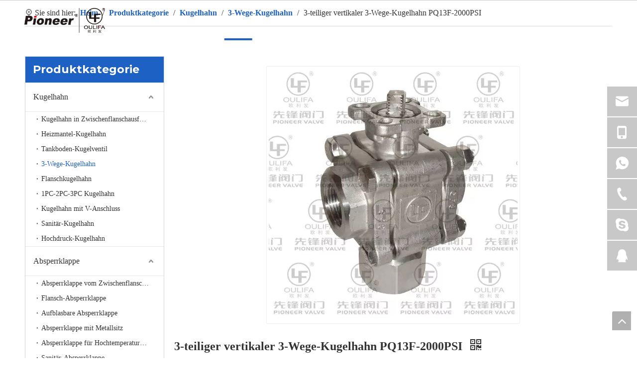

--- FILE ---
content_type: text/html;charset=utf-8
request_url: https://de.pioneervalve.com/3-teiliger-vertikaler-3-Wege-Kugelhahn-PQ13F-2000PSI-pd770585098.html
body_size: 54208
content:
<!DOCTYPE html> <html lang="de" prefix="og: http://ogp.me/ns#" style="height: auto;"> <head> <link rel="preconnect" href="https://iprorwxhnlinlj5q-static.micyjz.com"/> <link rel="preconnect" href="https://rqrorwxhnlinlj5q-static.micyjz.com"/> <link rel="preconnect" href="https://jmrorwxhnlinlj5q-static.micyjz.com"/> <script>document.write=function(e){documentWrite(document.currentScript,e)};function documentWrite(documenturrentScript,e){var i=document.createElement("span");i.innerHTML=e;var o=i.querySelectorAll("script");if(o.length)o.forEach(function(t){if(t.src&&t.src!=""){var script=document.createElement("script");script.src=t.src;document.body.appendChild(script)}});document.body.appendChild(i)}
window.onloadHack=function(func){if(!!!func||typeof func!=="function")return;if(document.readyState==="complete")func();else if(window.addEventListener)window.addEventListener("load",func,false);else if(window.attachEvent)window.attachEvent("onload",func,false)};</script> <title>3-teiliger vertikaler 3-Wege-Kugelhahn PQ13F-2000PSI vom chinesischen Hersteller Pioneer</title> <meta name="keywords" content=""/> <meta name="description" content="3-teiliger vertikaler 3-Wege-Kugelhahn PQ13F-2000PSI, angeboten vom chinesischen Hersteller Pioneer.Kaufen Sie den 3-teiligen vertikalen 3-Wege-Kugelhahn PQ13F-2000PSI direkt zu einem niedrigen Preis und in hoher Qualit&auml;t."/> <link data-type="dns-prefetch" data-domain="jmrorwxhnlinlj5q-static.micyjz.com" rel="dns-prefetch" href="//jmrorwxhnlinlj5q-static.micyjz.com"> <link data-type="dns-prefetch" data-domain="iprorwxhnlinlj5q-static.micyjz.com" rel="dns-prefetch" href="//iprorwxhnlinlj5q-static.micyjz.com"> <link data-type="dns-prefetch" data-domain="rqrorwxhnlinlj5q-static.micyjz.com" rel="dns-prefetch" href="//rqrorwxhnlinlj5q-static.micyjz.com"> <link rel="amphtml" href="https://de.pioneervalve.com/amp/3-teiliger-vertikaler-3-Wege-Kugelhahn-PQ13F-2000PSI-pd770585098.html"/> <link rel="canonical" href="https://de.pioneervalve.com/3-teiliger-vertikaler-3-Wege-Kugelhahn-PQ13F-2000PSI-pd770585098.html"/> <meta http-equiv="X-UA-Compatible" content="IE=edge"/> <meta name="renderer" content="webkit"/> <meta http-equiv="Content-Type" content="text/html; charset=utf-8"/> <meta name="viewport" content="width=device-width, initial-scale=1, user-scalable=no"/> <link href="https://iprorwxhnlinlj5q-static.micyjz.com/cloud/llBpqKlklkSRmjnjijnqiq/1591354051326856-800-800.jpg" as="image" rel="preload" fetchpriority="high"/> <link rel="icon" href="//iprorwxhnlinlj5q-static.micyjz.com/cloud/llBpqKlklkSRmjpikmpkip/bitbug_favicon.ico"/> <link rel="preload" type="text/css" as="style" href="//iprorwxhnlinlj5q-static.micyjz.com/concat/jnijKBvhytSRqikonlplpqnlyk/static/assets/style/bootstrap/cus.bootstrap.grid.system.css,/static/assets/style/fontAwesome/4.7.0/css/font-awesome.css,/static/assets/style/iconfont/iconfont.css,/static/assets/widget/script/plugins/gallery/colorbox/colorbox.css,/static/assets/style/bootstrap/cus.bootstrap.grid.system.split.css,/static/assets/widget/style/component/layerslider/layerslider.css,/static/assets/widget/script/plugins/layerslider/css/layerslider.css,/static/assets/widget/script/plugins/picture/animate.css,/static/assets/widget/style/component/pictureNew/widget_setting_description/picture.description.css,/static/assets/widget/style/component/pictureNew/public/public.css,/static/assets/widget/style/component/graphic/graphic.css,/static/assets/widget/style/component/onlineService/public/public.css,/static/assets/widget/style/component/onlineService/widget_setting_showStyle/float.css,/static/assets/widget/style/component/onlineService/widget_setting_showStyle/style11.css" onload="this.onload=null;this.rel='stylesheet'"/> <link rel="preload" type="text/css" as="style" href="//rqrorwxhnlinlj5q-static.micyjz.com/concat/8nikKBdgdtRgiSoqlklnqplpjnl/static/assets/widget/script/plugins/tooltipster/css/tooltipster.css,/static/assets/widget/style/component/follow/widget_setting_iconSize/iconSize24.css,/static/assets/widget/style/component/follow/public/public.css,/static/assets/widget/style/component/separator/separator.css" onload="this.onload=null;this.rel='stylesheet'"/> <link rel="stylesheet" type="text/css" href="//iprorwxhnlinlj5q-static.micyjz.com/concat/jnijKBvhytSRqikonlplpqnlyk/static/assets/style/bootstrap/cus.bootstrap.grid.system.css,/static/assets/style/fontAwesome/4.7.0/css/font-awesome.css,/static/assets/style/iconfont/iconfont.css,/static/assets/widget/script/plugins/gallery/colorbox/colorbox.css,/static/assets/style/bootstrap/cus.bootstrap.grid.system.split.css,/static/assets/widget/style/component/layerslider/layerslider.css,/static/assets/widget/script/plugins/layerslider/css/layerslider.css,/static/assets/widget/script/plugins/picture/animate.css,/static/assets/widget/style/component/pictureNew/widget_setting_description/picture.description.css,/static/assets/widget/style/component/pictureNew/public/public.css,/static/assets/widget/style/component/graphic/graphic.css,/static/assets/widget/style/component/onlineService/public/public.css,/static/assets/widget/style/component/onlineService/widget_setting_showStyle/float.css,/static/assets/widget/style/component/onlineService/widget_setting_showStyle/style11.css"/> <link rel="stylesheet" type="text/css" href="//rqrorwxhnlinlj5q-static.micyjz.com/concat/8nikKBdgdtRgiSoqlklnqplpjnl/static/assets/widget/script/plugins/tooltipster/css/tooltipster.css,/static/assets/widget/style/component/follow/widget_setting_iconSize/iconSize24.css,/static/assets/widget/style/component/follow/public/public.css,/static/assets/widget/style/component/separator/separator.css"/> <link rel="preload" type="text/css" as="style" href="//rqrorwxhnlinlj5q-static.micyjz.com/concat/1jinKBu1w9ReiSoqpqnonnoipll/develop/hzAKfpUMWwSO-atfApKErCDdW-GvUApKfKKUAU-jkBqrKjjprminiirmii-jrBqrKkjprmjmrpkjrj/style.css,/static/assets/widget/style/component/position/position.css,/static/assets/widget/style/component/prodGroupCategory/prodGroupCategory.css,/static/assets/widget/style/component/articlecategory/slightsubmenu.css,/static/assets/widget/style/component/prodGroupCategory/proGroupCategoryFix.css,/static/assets/widget/style/component/relatedProducts/relatedProducts.css,/static/assets/widget/style/component/touchgraphicslider/touchgraphicslider.css,/static/assets/widget/style/component/proddetail/public/public.css,/static/assets/widget/style/component/proddetail/public/comment.css,/static/assets/widget/style/component/proddetail/label/label.css,/static/assets/widget/style/component/orderList/public/public.css,/static/assets/widget/script/plugins/videojs/video-js.min.css,/static/assets/widget/script/plugins/select2/select2.css,/static/assets/widget/style/component/tiptap_richText/tiptap_richText.css" onload="this.onload=null;this.rel='stylesheet'"/> <link rel="preload" type="text/css" as="style" href="//jmrorwxhnlinlj5q-static.micyjz.com/concat/drikKB3dx8RgiSoqpqnonnoipll/static/assets/widget/script/plugins/owlcarousel/owl.carousel.css,/static/assets/widget/script/plugins/owlcarousel/owl.theme.css,/static/assets/widget/style/component/proddetail/widget_style/viewer.min.css,/static/assets/widget/style/component/shoppingcartStatus/shoppingcartStatus.css,/static/assets/widget/script/plugins/slick/slick.css,/static/assets/widget/style/component/prodlistAsync/widget_style/style_11.css,/static/assets/widget/style/component/form/form.css,/static/assets/widget/script/plugins/form/select2.css,/static/assets/widget/style/component/inquire/inquire.css,/static/assets/widget/script/plugins/air-datepicker/css/datepicker.css,/static/assets/widget/style/component/quicknavigation/quicknavigation.css,/static/assets/widget/style/component/button/button.css" onload="this.onload=null;this.rel='stylesheet'"/> <link rel="stylesheet" type="text/css" href="//rqrorwxhnlinlj5q-static.micyjz.com/concat/1jinKBu1w9ReiSoqpqnonnoipll/develop/hzAKfpUMWwSO-atfApKErCDdW-GvUApKfKKUAU-jkBqrKjjprminiirmii-jrBqrKkjprmjmrpkjrj/style.css,/static/assets/widget/style/component/position/position.css,/static/assets/widget/style/component/prodGroupCategory/prodGroupCategory.css,/static/assets/widget/style/component/articlecategory/slightsubmenu.css,/static/assets/widget/style/component/prodGroupCategory/proGroupCategoryFix.css,/static/assets/widget/style/component/relatedProducts/relatedProducts.css,/static/assets/widget/style/component/touchgraphicslider/touchgraphicslider.css,/static/assets/widget/style/component/proddetail/public/public.css,/static/assets/widget/style/component/proddetail/public/comment.css,/static/assets/widget/style/component/proddetail/label/label.css,/static/assets/widget/style/component/orderList/public/public.css,/static/assets/widget/script/plugins/videojs/video-js.min.css,/static/assets/widget/script/plugins/select2/select2.css,/static/assets/widget/style/component/tiptap_richText/tiptap_richText.css"/> <link rel="stylesheet" type="text/css" href="//jmrorwxhnlinlj5q-static.micyjz.com/concat/drikKB3dx8RgiSoqpqnonnoipll/static/assets/widget/script/plugins/owlcarousel/owl.carousel.css,/static/assets/widget/script/plugins/owlcarousel/owl.theme.css,/static/assets/widget/style/component/proddetail/widget_style/viewer.min.css,/static/assets/widget/style/component/shoppingcartStatus/shoppingcartStatus.css,/static/assets/widget/script/plugins/slick/slick.css,/static/assets/widget/style/component/prodlistAsync/widget_style/style_11.css,/static/assets/widget/style/component/form/form.css,/static/assets/widget/script/plugins/form/select2.css,/static/assets/widget/style/component/inquire/inquire.css,/static/assets/widget/script/plugins/air-datepicker/css/datepicker.css,/static/assets/widget/style/component/quicknavigation/quicknavigation.css,/static/assets/widget/style/component/button/button.css"/> <style>@media(min-width:990px){[data-type="rows"][data-level="rows"]{display:flex}}</style> <style id="speed3DefaultStyle">@supports not(aspect-ratio:1/1){.prodlist-wrap li .prodlist-cell{position:relative;padding-top:100%;width:100%}.prodlist-lists-style-13 .prod_img_a_t13,.prodlist-lists-style-12 .prod_img_a_t12,.prodlist-lists-style-nophoto-11 .prod_img_a_t12{position:unset !important;min-height:unset !important}.prodlist-wrap li .prodlist-picbox img{position:absolute;width:100%;left:0;top:0}}.piclist360 .prodlist-pic4-3 li .prodlist-display{max-width:100%}@media(max-width:600px){.prodlist-fix-num li{width:50% !important}}</style> <template id="appdStylePlace"></template> <link href="//jmrorwxhnlinlj5q-static.micyjz.com/theme/imjoKBkqklRliSkqklRllSnnjiRliSinSRrjkjlrnjliknlji/style/style.css" type="text/css" rel="preload" as="style" onload="this.onload=null;this.rel='stylesheet'" data-theme="true"/> <link href="//jmrorwxhnlinlj5q-static.micyjz.com/theme/imjoKBkqklRliSkqklRllSnnjiRliSinSRrjkjlrnjliknlji/style/style.css" type="text/css" rel="stylesheet"/> <style guid="u_f53231d2584441a2866c8dfe64dc7f36" emptyrender="true" placeholder="true" type="text/css"></style> <link href="//rqrorwxhnlinlj5q-static.micyjz.com/site-res/rikoKBkqklRllSnnjiRljSmmljoiRjiSrpmmkpRljSjriniiipkorpRkiSoqlknnprrkrrSRil.css?1763454878452" rel="preload" as="style" onload="this.onload=null;this.rel='stylesheet'" data-extstyle="true" type="text/css" data-extattr="20251118163803"/> <link href="//rqrorwxhnlinlj5q-static.micyjz.com/site-res/rikoKBkqklRllSnnjiRljSmmljoiRjiSrpmmkpRljSjriniiipkorpRkiSoqlknnprrkrrSRil.css?1763454878452" data-extattr="20251118163803" type="text/css" rel="stylesheet"/> <template data-js-type='style_respond' data-type='inlineStyle'></template> <template data-js-type='style_head' data-type='inlineStyle'><style guid='fb3a0b91-c8a5-4939-a052-c9d0a478f77a' pm_pageStaticHack='' jumpName='head' pm_styles='head' type='text/css'>.sitewidget-prodCategory-20150203111712.category-default-simple .sitewidget-bd>ul>li>a{font-size:16px;line-height:58px;color:#333}.sitewidget-prodCategory-20150203111712.category-default-simple .sitewidget-bd>ul>li>span{top:17px}.sitewidget-prodCategory-20150203111712.category-default-gray .sitewidget-bd>ul>li>span{right:16px}.sitewidget-prodCategory-20150203111712.category-default-simple .sitewidget-bd>ul>li>a:hover{color:#1d61c4}.sitewidget-prodCategory-20150203111712.category-default-simple i.list-mid-dot{top:26px;background:#333}.sitewidget-prodCategory-20150203111712.category-default-simple .sitewidget-bd>ul>li>a:hover+i.list-mid-dot{background:#1d61c4}.sitewidget-prodCategory-20150203111712.category-default-simple .sitewidget-bd li.on>a{color:#1d61c4 !important}.sitewidget-prodCategory-20150203111712.category-default-simple .sitewidget-bd>ul>li.on>a+i.list-mid-dot{background:#1d61c4}.sitewidget-relatedProducts-20161221175739 .sitewidget-relatedProducts-container .InquireAndBasket,.sitewidget-relatedProducts-20161221175739 .sitewidget-relatedProducts-container .prodlist-pro-inquir,.sitewidget-relatedProducts-20161221175739 .sitewidget-relatedProducts-container .default-addbasket,.sitewidget-relatedProducts-20161221175739 .sitewidget-relatedProducts-container .prodlist-parameter-btns .default-button{color:;background-color:}.sitewidget-relatedProducts-20161221175739 .sitewidget-relatedProducts-container .InquireAndBasket i,.sitewidget-relatedProducts-20161221175739 .sitewidget-relatedProducts-container .prodlist-pro-inquir i,.sitewidget-relatedProducts-20161221175739 .sitewidget-relatedProducts-container.InquireAndBasket span,.sitewidget-relatedProducts-20161221175739 .sitewidget-relatedProducts-container .prodlist-pro-inquir span .sitewidget-relatedProducts-20161221175739 .prodlist-parameter-btns .default-button{color:}.sitewidget-relatedProducts-20161221175739 .sitewidget-relatedProducts-container .related-prod-video{display:block;position:relative;z-index:1}.sitewidget-relatedProducts-20161221175739 .sitewidget-relatedProducts-container .related-prod-video .related-prod-video-play-icon{background:rgba(0,0,0,0.50);border-radius:14px;color:#fff;padding:0 10px;left:10px;bottom:20px;cursor:pointer;font-size:12px;position:absolute;z-index:10}.sitewidget-relatedProducts .sitewidget-relatedProducts-hasBtns{padding:0 35px}.sitewidget-prodDetail-20141127140104 .proddetail-wrap .video-js video{height:100% !important}.sitewidget-prodDetail-20141127140104 .prodetail-slider .prod-pic-item .prodetail-slider-btn{color:black}.sitewidget-prodDetail-20141127140104 .ms-skin-default .ms-nav-next,.sitewidget-prodDetail-20141127140104 .ms-skin-default .ms-nav-prev{color:black}.sitewidget-prodDetail-20141127140104 .pro-this-prodBrief table{max-width:100%}.sitewidget-prodDetail-20141127140104 .this-description-table .pro-detail-inquirewrap.prodd-btn-otl-colorful a.pro-detail-inquirebtn i,.sitewidget-prodDetail-20141127140104 .this-description-table .pro-detail-inquirewrap.prodd-btn-otl-colorful a.pro-detail-orderbtn i{margin-left:5px}.sitewidget-prodDetail-20141127140104 .this-description-table .pro-detail-inquirewrap.prodd-btn-otl-colorful a.pro-detail-basket i,.sitewidget-prodDetail-20141127140104 .this-description-table .pro-detail-inquirewrap.prodd-btn-otl-colorful a.pro-detail-cart i{margin-left:5px}.sitewidget-prodDetail-20141127140104 .this-description-table .pro-detail-inquirewrap.prodd-btn-otl-colorful a.pro-detail-inquirebtn,.sitewidget-prodDetail-20141127140104 .this-description-table .pro-detail-inquirewrap.prodd-btn-otl-colorful a.pro-detail-orderbtn{border:1px solid #1d61c4;color:#1d61c4}.sitewidget-prodDetail-20141127140104 .this-description-table .pro-detail-inquirewrap.prodd-btn-otl-colorful a.pro-detail-inquirebtn:hover,.sitewidget-prodDetail-20141127140104 .this-description-table .pro-detail-inquirewrap.prodd-btn-otl-colorful a.pro-detail-orderbtn:hover{background-color:#1d61c4;color:#fff}.sitewidget-prodDetail-20141127140104 .this-description-table .pro-detail-inquirewrap.prodd-btn-otl-colorful a.pro-detail-basket,.sitewidget-prodDetail-20141127140104 .this-description-table .pro-detail-inquirewrap.prodd-btn-otl-colorful a.pro-detail-cart{border:1px solid #1d61c4;color:#1d61c4}.sitewidget-prodDetail-20141127140104 .this-description-table .pro-detail-inquirewrap.prodd-btn-otl-colorful a.pro-detail-basket:hover,.sitewidget-prodDetail-20141127140104 .this-description-table .pro-detail-inquirewrap.prodd-btn-otl-colorful a.pro-detail-cart:hover{background-color:#1d61c4;color:#fff}.sitewidget-prodDetail-20141127140104 .prodd-btn-otl-colorful .pdfDownLoad{border:1px solid #1d61c4;color:#1d61c4}.sitewidget-prodDetail-20141127140104 .prodd-btn-otl-colorful .pdfDownLoad:hover{background-color:#1d61c4;color:#fff}.sitewidget-prodDetail-20141127140104 .detial-cont-divsions .detial-scroll-label .on a{color:#1d61c4}.sitewidget-prodDetail-20141127140104 .detial-cont-divsions .detial-scroll-label a:hover{color:#1d61c4}.sitewidget-prodDetail-20141127140104 #orderModel{display:block}.sitewidget-prodDetail-20141127140104 #paypalBtn{max-width:280px;margin-top:15px}.sitewidget-prodDetail-20141127140104 #paypalBtn #paypal-button-container{padding:0}.sitewidget-prodDetail-20141127140104 #paypalBtn #paypal-button-container .paypal-buttons>iframe.component-frame{z-index:1}.sitewidget-prodDetail-20141127140104 .proddetail-wrap{position:relative}.sitewidget-prodDetail-20141127140104 .switch3D{bottom:67px;right:15px}.sitewidget-prodDetail-20141127140104 .switch3D-alone{bottom:30px}@media(max-width:767px){.sitewidget-prodDetail-20141127140104 .switch3D{bottom:15px;right:10px}}.new-threed-box{position:fixed;top:50%;left:50%;transform:translate(-50%,-50%);box-shadow:0 0 20px 0 rgba(0,0,0,0.2);z-index:10000000000000;line-height:1;border-radius:10px}.new-threed-box iframe{width:950px;height:720px;max-width:100vw;max-height:100vh;border-radius:10px;border:0}.new-threed-box iframe .only_full_width{display:block !important}.new-threed-box .close{position:absolute;right:11px;top:12px;width:18px;height:18px;cursor:pointer}@media(max-width:800px){.new-threed-box iframe{width:100vw;height:100vh;border-radius:0}.new-threed-box{border-radius:0}}.sitewidget-prodDetail-20141127140104 .sitewidget-bd .tinymce-render-box *{all:revert-layer}.sitewidget-prodDetail-20141127140104 .sitewidget-bd .tinymce-render-box img{vertical-align:middle;max-width:100%}.sitewidget-prodDetail-20141127140104 .sitewidget-bd .tinymce-render-box iframe{max-width:100%}.sitewidget-prodDetail-20141127140104 .sitewidget-bd .tinymce-render-box table{border-collapse:collapse}.sitewidget-prodDetail-20141127140104 .sitewidget-bd .tinymce-render-box *{margin:0}.sitewidget-prodDetail-20141127140104 .sitewidget-bd .tinymce-render-box table:not([cellpadding]) td,.sitewidget-prodDetail-20141127140104 .sitewidget-bd .tinymce-render-box table:not([cellpadding]) th{padding:.4rem}.sitewidget-prodDetail-20141127140104 .sitewidget-bd .tinymce-render-box table[border]:not([border="0"]):not([style*=border-width]) td,.sitewidget-prodDetail-20141127140104 .sitewidget-bd .tinymce-render-box table[border]:not([border="0"]):not([style*=border-width]) th{border-width:1px}.sitewidget-prodDetail-20141127140104 .sitewidget-bd .tinymce-render-box table[border]:not([border="0"]):not([style*=border-style]) td,.sitewidget-prodDetail-20141127140104 .sitewidget-bd .tinymce-render-box table[border]:not([border="0"]):not([style*=border-style]) th{border-style:solid}.sitewidget-prodDetail-20141127140104 .sitewidget-bd .tinymce-render-box table[border]:not([border="0"]):not([style*=border-color]) td,.sitewidget-prodDetail-20141127140104 .sitewidget-bd .tinymce-render-box table[border]:not([border="0"]):not([style*=border-color]) th{border-color:#ccc}.sitewidget-prodDetail-20141127140104 .sitewidget-bd h1.this-description-name{font-size:24px;line-height:32px;letter-spacing:0;text-align:left;color:#333;font-weight:bold}.sitewidget-prodDetail-20141127140104 .prod_member_desc{position:relative}.sitewidget-prodDetail-20141127140104 .prod_member_desc .prod_member_desc_pop{display:none;position:absolute;border:1px solid #ccc;background:#fff;width:300px;border-radius:6px;padding:5px 8px;left:0;z-index:1000}.sitewidget-prodDetail-20141127140104 .prod_member_desc .prod_member_desc_icon{margin:0 1px;width:12px;height:12px;cursor:pointer;transform:translateY(-4px)}.sitewidget-form-20170309155729 #formsubmit{pointer-events:none}.sitewidget-form-20170309155729 #formsubmit.releaseClick{pointer-events:unset}.sitewidget-form-20170309155729 .form-horizontal input,.sitewidget-form-20170309155729 .form-horizontal span:not(.select2-selection--single),.sitewidget-form-20170309155729 .form-horizontal label,.sitewidget-form-20170309155729 .form-horizontal .form-builder button{height:20px !important;line-height:20px !important}.sitewidget-form-20170309155729 .uploadBtn{padding:4px 15px !important;height:20px !important;line-height:20px !important}.sitewidget-form-20170309155729 select,.sitewidget-form-20170309155729 input[type="text"],.sitewidget-form-20170309155729 input[type="password"],.sitewidget-form-20170309155729 input[type="datetime"],.sitewidget-form-20170309155729 input[type="datetime-local"],.sitewidget-form-20170309155729 input[type="date"],.sitewidget-form-20170309155729 input[type="month"],.sitewidget-form-20170309155729 input[type="time"],.sitewidget-form-20170309155729 input[type="week"],.sitewidget-form-20170309155729 input[type="number"],.sitewidget-form-20170309155729 input[type="email"],.sitewidget-form-20170309155729 input[type="url"],.sitewidget-form-20170309155729 input[type="search"],.sitewidget-form-20170309155729 input[type="tel"],.sitewidget-form-20170309155729 input[type="color"],.sitewidget-form-20170309155729 .uneditable-input{height:20px !important}.sitewidget-form-20170309155729.sitewidget-inquire .control-group .controls .select2-container .select2-selection--single .select2-selection__rendered{height:20px !important;line-height:20px !important}.sitewidget-form-20170309155729 textarea.cus-message-input{min-height:20px !important}.sitewidget-form-20170309155729 .add-on,.sitewidget-form-20170309155729 .add-on{height:20px !important;line-height:20px !important}.sitewidget-form-20170309155729 .input-valid-bg{background:#ffece8 !important;outline:0}.sitewidget-form-20170309155729 .input-valid-bg:focus{background:#fff !important;border:1px solid #f53f3f !important}.sitewidget-form-20170309155729 #formsubmit{border:0 solid #0274de;border-radius:0;background:#1d61c4;color:#fff;font-size:14px;width:40%;height:46px}.sitewidget-form-20170309155729 #formsubmit:hover{border:0 solid #00a85b;border-radius:0;background:#1654ae;color:#fff;font-size:14px}.sitewidget-form-20170309155729 #formreset{width:40%;font-size:14px;height:46px}.sitewidget-form-20170309155729 #formreset:hover{font-size:14px}.sitewidget-form-20170309155729 .submitGroup .controls{text-align:left}.sitewidget-form-20170309155729 .multiple-parent input[type='checkbox']+label:before{content:"";display:inline-block;width:12px;height:12px;border:1px solid #888;border-radius:3px;margin-right:6px;margin-left:6px;transition-duration:.2s}.sitewidget-form-20170309155729 .multiple-parent input[type='checkbox']:checked+label:before{width:50%;border-color:#888;border-left-color:transparent;border-top-color:transparent;-webkit-transform:rotate(45deg) translate(1px,-4px);transform:rotate(45deg) translate(1px,-4px);margin-right:12px;width:6px}.sitewidget-form-20170309155729 .multiple-parent input[type="checkbox"]{display:none}.sitewidget-form-20170309155729 .multiple-parent{display:none;width:100%}.sitewidget-form-20170309155729 .multiple-parent ul{list-style:none;width:100%;text-align:left;border-radius:4px;padding:10px 5px;box-sizing:border-box;height:auto;overflow-x:hidden;overflow-y:scroll;box-shadow:0 4px 5px 0 rgb(0 0 0 / 14%),0 1px 10px 0 rgb(0 0 0 / 12%),0 2px 4px -1px rgb(0 0 0 / 30%);background-color:#fff;margin:2px 0 0 0;border:1px solid #ccc;box-shadow:1px 1px 2px rgb(0 0 0 / 10%) inset}.sitewidget-form-20170309155729 .multiple-parent ul::-webkit-scrollbar{width:2px;height:4px}.sitewidget-form-20170309155729 .multiple-parent ul::-webkit-scrollbar-thumb{border-radius:5px;-webkit-box-shadow:inset 0 0 5px rgba(0,0,0,0.2);background:#4e9e97}.sitewidget-form-20170309155729 .multiple-parent ul::-webkit-scrollbar-track{-webkit-box-shadow:inset 0 0 5px rgba(0,0,0,0.2);border-radius:0;background:rgba(202,202,202,0.23)}.sitewidget-form-20170309155729 .multiple-select{width:100%;height:auto;min-height:40px;line-height:40px;border-radius:4px;padding-right:10px;padding-left:10px;box-sizing:border-box;overflow:hidden;background-size:auto 80%;border:1px solid #ccc;box-shadow:1px 1px 2px rgb(0 0 0 / 10%) inset;background-color:#fff;position:relative}.sitewidget-form-20170309155729 .multiple-select:after{content:'';position:absolute;top:50%;right:6px;width:0;height:0;border:8px solid transparent;border-top-color:#888;transform:translateY(calc(-50% + 4px));cursor:pointer}.sitewidget-form-20170309155729 .multiple-select span{line-height:28px;color:#666}.sitewidget-form-20170309155729 .multiple-parent label{color:#333;display:inline-flex;align-items:center;height:30px;line-height:22px;padding:0}.sitewidget-form-20170309155729 .select-content{display:inline-block;border-radius:4px;line-height:23px;margin:2px 2px 0 2px;padding:0 3px;border:1px solid #888;height:auto}.sitewidget-form-20170309155729 .select-delete{cursor:pointer}.sitewidget-form-20170309155729 select[multiple]{display:none}.sitewidget-button-20230518105749 .backstage-component-btn{box-shadow:0}.button-left-animate i{position:absolute;left:15px;top:50%;transform:translateY(-50%)}.sitewidget-button-20230518105749 a.backstage-component-btncolor{background-color:rgba(255,255,255,0);color:#eee;border-top-left-radius:0;border-top-right-radius:0;border-bottom-left-radius:0;border-bottom-right-radius:0;border-color:#eee;border-style:solid;border-width:1px;box-sizing:content-box}.sitewidget-button-20230518105749 a.backstage-component-btndefault{border-style:solid;border-width:1px;border-radius:3px}.sitewidget-button-20230518105749 a.backstage-component-btncolorActive{background-image:none;background-color:!important;color:!important;border-top-left-radius:0;border-top-right-radius:0;border-bottom-left-radius:0;border-bottom-right-radius:0;border-color:#1d61c4;border-style:solid;border-width:1px;height:auto !important}.sitewidget-button-20230518105749 a.backstage-component-btncolorhover:hover{background-image:none;background-color:#1d61c4;color:#fff;border-top-left-radius:0;border-top-right-radius:0;border-bottom-left-radius:0;border-bottom-right-radius:0;border-color:#1d61c4;border-style:solid;border-width:1px}.sitewidget-button-20230518105749 a.backstage-component-btn i{color:#fff;font-size:14px}.sitewidget-button-20230518105749 a.backstage-component-btn:hover i{color:#fff;font-size:14px}#siteblocks-setting-wrap-BEfWyvIiDQoM .leadong22784 .header .Top .topnav .navitem .sub_a{color:#1d61c4}#siteblocks-setting-wrap-BEfWyvIiDQoM .leadong22784 .Bottom .bagnav .bottomnav2 .navitem.haSub .subtwo .ulsub .lisub.has03sub.active{background:#1d61c4}#siteblocks-setting-wrap-BEfWyvIiDQoM .leadong22784 .Bottom .bottomwidth .bottomnav .navlist .navitem .link{background:#1d61c4}#siteblocks-setting-wrap-BEfWyvIiDQoM .leadong22784 .Bottom .searchpoation{background:#1d61c4}#siteblocks-setting-wrap-BEfWyvIiDQoM .leadong22784 .phobe .phone_hanbs .svghanbs,.leadong22784 .phobe .phone_close .phoneclose{color:#1d61c4}#siteblocks-setting-wrap-BEfWyvIiDQoM .leadong22784 .Top .topnav .hasTop .link{background-color:#1d61c4}#siteblocks-setting-wrap-BEfWyvIiDQoM .leadong22784 .Top .topnav .hasTop .lisub:hover>a{color:#1d61c4}#siteblocks-setting-wrap-BEfWyvIiDQoM .leadong22784 .Bottom .searchpoation .search-input input{background:#1d61c4}#siteblocks-setting-wrap-BEfWyvIiDQoM .leadong22784 .Bottom .bagnav .bottomnav2 .navitem .sub .ulsub .lisub .textBox:hover{color:#1d61c4}#siteblocks-setting-wrap-BEfWyvIiDQoM .leadong22784 .Bottom .bagnav .bottomnav2 .nav03-liSub:hover .sitewidget-sub-nav{color:#1d61c4}#siteblocks-setting-wrap-BEfWyvIiDQoM .leadong22784 .phone_laguh .blue{color:#1d61c4}#siteblocks-setting-wrap-BEfWyvIiDQoM .leadong22784 .phone_lagut_hide_text{color:#1d61c4}#siteblocks-setting-wrap-BEfWyvIiDQoM .leadong22784 .gotoSearch{color:#1d61c4}</style></template> <template data-js-type='style_respond' data-type='inlineStyle'></template> <template data-js-type='style_head' data-type='inlineStyle'></template> <script data-ignoreminify="true">
	function loadInlineStyle(){
		var allInlineStyle = document.querySelectorAll("template[data-type='inlineStyle']");
		var length = document.querySelectorAll("template[data-type='inlineStyle']").length;
		for(var i = 0;i < length;i++){
			var style = allInlineStyle[i].innerHTML;
			allInlineStyle[i].outerHTML = style;
		}
	}
loadInlineStyle();

  </script> <link rel="preload" as="style" onload="this.onload=null;this.rel=&quot;stylesheet&quot;" href="https://fonts.googleapis.com/css?family=Raleway|Montserrat:700&amp;display=swap" data-type="1" type="text/css" media="all"/> <script type="text/javascript" data-src="//iprorwxhnlinlj5q-static.micyjz.com/static/t-niBmBKqKgwsxzo7r/assets/script/jquery-1.11.0.concat.js"></script> <script type="text/javascript" data-src="//ld-analytics.micyjz.com/llilKBnnjiRlrSSRRQRijSlirmlr/ltm-web.js?v=1763455083000"></script> <script type="text/x-delay-ids" data-type="delayIds" data-device="pc" data-xtype="0" data-delayids="[286833692,280573912,280577642,280578092,280573102,280573982,280573902,280573282,280573892,280572742,280578872,280578812,280578622,280578802,280578612,280578742,280578792,280578602,280578732,280578862,280578722,280578852,280578712,280578842,280578652,280578782,280578832,280578642,280578772,280578632,280578762,280578122,280578752,280578882,280578822]"></script> <script guid="268c5e2f-52c8-44fd-91e4-c52fc0941ad2" pm_pagestatichack="true" jumpname="head" pm_scripts="head" type="text/javascript">try{(function(window,undefined){var phoenixSite=window.phoenixSite||(window.phoenixSite={});phoenixSite.lanEdition="DE_DE";var page=phoenixSite.page||(phoenixSite.page={});page.cdnUrl="//rqrorwxhnlinlj5q-static.micyjz.com";page.siteUrl="https://de.pioneervalve.com";page.lanEdition=phoenixSite.lanEdition;page._menu_prefix="";page._menu_trans_flag="";page._captcha_domain_prefix="captcha.c";page._pId="nNAUCzoWELvM";phoenixSite._sViewMode="true";phoenixSite._templateSupport="false";phoenixSite._singlePublish=
"false"})(this)}catch(e){try{console&&console.log&&console.log(e)}catch(e){}};</script> <script id="u_4c41140eab4247e0b2e4058a36216ef3" guid="u_4c41140eab4247e0b2e4058a36216ef3" pm_script="init_top" type="text/javascript">try{(function(window,undefined){var datalazyloadDefaultOptions=window.datalazyloadDefaultOptions||(window.datalazyloadDefaultOptions={});datalazyloadDefaultOptions["version"]="3.0.0";datalazyloadDefaultOptions["isMobileViewer"]="false";datalazyloadDefaultOptions["hasCLSOptimizeAuth"]="false";datalazyloadDefaultOptions["_version"]="3.0.0";datalazyloadDefaultOptions["isPcOptViewer"]="false"})(this);(function(window,undefined){window.__ph_optSet__='{"loadImgType":"0","isOpenFlagUA":true,"v30NewMode":"1","idsVer":"1","docReqType":"0","docDecrease":"1","docCallback":"1"}'})(this)}catch(e){try{console&&
console.log&&console.log(e)}catch(e){}};</script> <script id="u_61632a651d32422298d150e17d9a9033" guid="u_61632a651d32422298d150e17d9a9033" type="text/javascript">try{var thisUrl=location.host;var referUrl=document.referrer;if(referUrl.indexOf(thisUrl)==-1)localStorage.setItem("landedPage",document.URL)}catch(e){try{console&&console.log&&console.log(e)}catch(e){}};</script> </head> <body class=" frontend-body-canvas "> <div id="backstage-headArea" headflag="1"> <div class="siteblocks-setting-wrap hzAKfpUMWwSO_20230829093802 siteblocks-ZkfpUKAMBeij-20230824150044" id="siteblocks-setting-wrap-BEfWyvIiDQoM" data-settingid="BEfWyvIiDQoM" data-versionno="20230829093802" data-level="rows" data-type="siteblocks" data-mobilebg="true" data-classattr="siteblocks-ZkfpUKAMBeij-20230824150044" data-appid="22784" data-encodeappid="hzAKfpUMWwSO" data-purchased="true" data-hide-node=""> <div class="siteblocks-container" style="" data-module-radio="" data-module-width=""> <style styledefault-block="true">@media screen and (max-width:990px){.leadong22784 .Bottom .bottomnav2{display:none}.leadong22784 .Bottom .searchpoation.active{display:none}.leadong22784 .Bottom .bottomwidth .bottomlagut .lang-list{display:none}.leadong22784 .phonebag{display:none}.leadong22784 .phone_laguh .lang-list{display:none}.leadong22784 .phobe .phone_close{display:none}.leadong22784 .Bottom .bottomnav2{display:none}.leadong22784 .bottomnav{display:none}}</style> <div class="lead_22784"></div> <div class="leadong22784"> <div class="header"> <div class="phobe"> <div class="phone_hanbs"> <svg width="18px" height="16px" viewbox="0 0 18 16" version="1.1" xmlns="http://www.w3.org/2000/svg" xmlns:xlink="http://www.w3.org/1999/xlink"> <title>汉堡</title> <g id="Page-1" stroke="none" stroke-width="1" fill="none" fill-rule="evenodd"> <g class="svghanbs" id="手机端默认" transform="translate(-20.000000, -22.000000)" fill="#133B94" fill-rule="nonzero"> <g id="汉堡5" transform="translate(20.000000, 22.000000)"> <path d="M17,14 C17.5522847,14 18,14.4477153 18,15 C18,15.5522847 17.5522847,16 17,16 L1,16 C0.44771525,16 0,15.5522847 0,15 C0,14.4477153 0.44771525,14 1,14 L17,14 Z M17,7 C17.5522847,7 18,7.44771525 18,8 C18,8.55228475 17.5522847,9 17,9 L1,9 C0.44771525,9 0,8.55228475 0,8 C0,7.44771525 0.44771525,7 1,7 L17,7 Z M17,0 C17.5522847,0 18,0.44771525 18,1 C18,1.55228475 17.5522847,2 17,2 L1,2 C0.44771525,2 0,1.55228475 0,1 C0,0.44771525 0.44771525,0 1,0 L17,0 Z" id="汉堡"></path> </g> </g> </g> </svg> </div> <div class="phone_close"> <svg width="16px" height="16px" viewbox="0 0 16 16" version="1.1" xmlns="http://www.w3.org/2000/svg" xmlns:xlink="http://www.w3.org/1999/xlink"> <title>关闭</title> <g id="Page-1" stroke="none" stroke-width="1" fill="none" fill-rule="evenodd"> <g class="phoneclose" id="手机端展开" transform="translate(-20.000000, -22.000000)" fill="#133B94" fill-rule="nonzero"> <g id="编组-4"> <path d="M33.1374521,22.4911389 C33.7922995,21.836287 34.854017,21.836287 35.5088644,22.4911389 C36.1637119,23.1459909 36.1637119,24.2077156 35.5088644,24.8625675 L30.3717567,29.9997104 L35.5088644,35.1368532 C36.1637119,35.7917051 36.1637119,36.8534299 35.5088644,37.5082818 C34.854017,38.1631337 33.7922995,38.1631337 33.1374521,37.5082818 L28.0003443,32.3711389 L22.8632366,37.5082818 C22.2554146,38.1167956 21.285717,38.1666633 20.6186805,37.6237104 L20.4918242,37.5094246 C20.1769365,37.1949441 20,36.7681711 20,36.3231389 C20,35.8781067 20.1769365,35.4513338 20.4918242,35.1368532 L25.628932,29.9997104 L20.4918242,24.8625675 C19.8369768,24.2077156 19.8369768,23.1459909 20.4918242,22.491139 C21.1466717,21.836287 22.2083891,21.836287 22.8632366,22.4911389 L28.0003443,27.6282818 L33.1374521,22.4911389 Z" id="关闭"></path> </g> </g> </g> </svg> </div> <div class="phone_img"></div> <div class="phone_laguh"> <div class="backstage-blocksEditor-wrap langBar" data-wrap-type="1" data-relate-appid="PNpfKAUAiAnL" data-storage="1" data-blockseditor-type="phoenix_blocks_langBar" data-auto_uuid="78665a9a-e23b-4a46-9fac-41c80d6546ea"> <div class="lang-show-word"> <svg class="langcolose" width="18px" height="18px" viewbox="0 0 20 20" version="1.1" xmlns="http://www.w3.org/2000/svg" xmlns:xlink="http://www.w3.org/1999/xlink"> <g id="Page-1" stroke="none" stroke-width="1" fill="none" fill-rule="evenodd"> <g class="blue" id="页头主导航四级导航" transform="translate(-1605.000000, -90.000000)" fill="#8A8A8A" fill-rule="nonzero"> <g id="编组" transform="translate(0.000000, 27.000000)"> <g id="多语言备份" transform="translate(1605.000000, 63.000000)"> <path d="M17.5408396,16.5700494 C19.1312665,14.7499815 20,12.4439557 20,10.0042436 C20,7.33430362 18.960116,4.82412778 17.0718969,2.9361652 C15.2127185,1.07722356 12.7500479,0.0413952622 10.1257249,0.00997102859 C10.0826065,-0.00346002034 9.89520951,-0.00329958429 9.85181652,0.0103148361 C7.23802199,0.0487744696 4.78634356,1.08385894 2.93378012,2.93615064 C1.07737715,4.79231942 0.0417202617,7.25002822 0.00733471295,9.86957294 C-0.00227005566,9.90651982 -0.00245345272,10.0622375 0.00685333767,10.0986339 C0.031106014,12.7332524 1.06787265,15.2066509 2.93379157,17.0723052 C4.82201294,18.9602633 7.33252089,20 10.0028556,20 C12.6731678,20 15.1836937,18.960261 17.0719196,17.0723052 C17.2094582,16.9347857 17.3419525,16.7935769 17.4704156,16.6496168 C17.4817854,16.6394632 17.4928574,16.6288284 17.5033789,16.6173454 C17.5172015,16.6022871 17.5293966,16.5863349 17.5408352,16.5700389 L17.5408396,16.5700494 Z M0.933632114,10.4435781 L5.13386162,10.4435781 C5.16347821,11.9146466 5.34115518,13.2940226 5.63800976,14.5225243 C4.25609152,14.89628 3.37956244,15.3819737 2.9257628,15.6851134 C1.75938931,14.2353834 1.0283727,12.4216071 0.933632114,10.4435781 L0.933632114,10.4435781 Z M2.9146631,4.33713055 C3.36471281,4.64077421 4.24175039,5.13139765 5.63282393,5.50764854 C5.34165562,6.71999681 5.16626916,8.07843306 5.13454485,9.52656836 L0.935430915,9.52656836 C1.03736984,7.56966732 1.76229024,5.77516888 2.91467878,4.33713055 L2.9146631,4.33713055 Z M19.0703066,9.52654596 L14.8711568,9.52654596 C14.8394543,8.07894373 14.6641614,6.72095992 14.3731981,5.50894313 C15.7610548,5.13505075 16.6409866,4.64786538 17.0964215,4.3437872 C18.2456941,5.78072804 18.9685052,7.5726888 19.0703066,9.52654596 L19.0703066,9.52654596 Z M13.9538131,9.52654148 L10.4478088,9.52654148 L10.4478088,6.0315978 C11.6173453,6.00707346 12.6230274,5.88704207 13.4780605,5.71727483 C13.7594194,6.88501995 13.9226309,8.17810813 13.9538131,9.52654148 L13.9538131,9.52654148 Z M10.4478088,5.11452757 L10.4478088,0.98889302 C11.2730866,1.22180415 12.0781453,2.09099666 12.7086754,3.45301881 C12.9060433,3.87937376 13.0815425,4.34091355 13.2343017,4.83096361 C12.4496682,4.98264747 11.5251786,5.09094483 10.4478088,5.11452757 L10.4478088,5.11452757 Z M9.53063757,0.996828591 L9.53063757,5.11368765 C8.4664754,5.08845284 7.55085656,4.97926248 6.77262087,4.82693647 C6.92510521,4.33837587 7.10019082,3.87816652 7.29701057,3.45295834 C7.92063225,2.10595621 8.71491827,1.24102826 9.53063757,0.996828591 L9.53063757,0.996828591 Z M9.53063309,6.03114984 L9.53063309,9.52654148 L6.0518684,9.52654148 C6.08304389,8.17788863 6.24630199,6.88459887 6.52775096,5.71668352 C7.37530881,5.8854657 8.37168553,6.00531388 9.53063309,6.03114536 L9.53063309,6.03114984 Z M6.05106197,10.4436005 L9.53063309,10.4436005 L9.53063309,13.9974282 C8.37453046,14.0241758 7.37969045,14.1444365 6.53288527,14.3133101 C6.24559009,13.1287643 6.08019896,11.8143556 6.05106197,10.4436005 L6.05106197,10.4436005 Z M9.53063309,14.9148613 L9.53063309,19.0116653 C8.71489139,18.7674768 7.92063001,17.9025489 7.29703073,16.5555132 C7.10259714,16.1355058 6.92943689,15.6812341 6.7782816,15.1992965 C7.55425031,15.0486441 8.46768953,14.9405763 9.53063309,14.9148613 L9.53063309,14.9148613 Z M10.4478043,19.0196345 L10.4478043,14.913457 C11.5209067,14.9364226 12.4438149,15.044765 13.2281548,15.1969313 C13.0768165,15.6797379 12.9034029,16.1348137 12.708671,16.5555087 C12.0781475,17.9175241 11.2730889,18.7867144 10.4478043,19.0196345 L10.4478043,19.0196345 Z M10.4477998,13.9962859 L10.4477998,10.4436005 L13.9545971,10.4436005 C13.9255076,11.8120329 13.760599,13.1242915 13.4741986,14.307303 C12.6204043,14.1385896 11.6160528,14.0198194 10.4477998,13.9962792 L10.4477998,13.9962859 Z M14.8718289,10.4435938 L19.0720404,10.4435938 C18.9774826,12.4177143 18.2491931,14.2282384 17.0868541,15.6765305 C16.6283233,15.3703895 15.7509654,14.8859098 14.3695221,14.5147903 C14.6652288,13.2882552 14.8422416,11.911596 14.8718132,10.4435938 L14.8718289,10.4435938 Z M16.4815586,3.65029939 C16.0709571,3.90945412 15.3097731,4.30780276 14.1326314,4.62446407 C13.7003927,3.21214075 13.0997164,2.04861762 12.3839661,1.24289848 C13.9610285,1.67184487 15.3685421,2.51593831 16.4815586,3.65029043 L16.4815586,3.65029939 Z M7.62171095,1.24289176 C6.90699108,2.04744173 6.30698005,3.20874747 5.87490267,4.61831361 C4.7010114,4.29933636 3.94012529,3.89936164 3.53216035,3.64204129 C4.64390675,2.51183726 6.04846569,1.67081681 7.62171095,1.24289176 L7.62171095,1.24289176 Z M3.54271123,16.377226 C3.95230024,16.1188507 4.70977243,15.7225201 5.8798533,15.4065912 C6.3115633,16.8088086 6.90976432,17.9641386 7.62171095,18.7655797 C6.05344992,18.3390165 4.65277083,17.5020299 3.54271123,16.377226 L3.54271123,16.377226 Z M12.3839594,18.765582 C13.0963451,17.9636593 13.6948216,16.8074177 14.1266011,15.4040602 C15.2911175,15.7181548 16.0524606,16.1125367 16.4682681,16.3718303 C15.3573461,17.4993287 13.9547181,18.338358 12.3839594,18.765582 L12.3839594,18.765582 Z" id="语言"></path> </g> </g> </g> </g> </svg> <span class="phone_lagut_hide_text">Deutsch</span> </div> <ul class="lang-list langWra"> </ul> </div> </div> </div> <div class="phonebag"> <div class="phone_search"> <div class="backstage-blocksEditor-wrap serach" data-wrap-type="1" data-relate-appid="PEfApUKpfjQL" data-storage="1" data-blockseditor-type="phoenix_blocks_serach" data-auto_uuid="48ebb9d4-cb1b-4dbd-92df-faf8152e7e8b"> <form action="/phoenix/admin/prod/search" method="get" novalidate=""> <div class="search-wrap"> <div class="search-input"> <svg width="20px" height="20px" viewbox="0 0 20 20" version="1.1" xmlns="http://www.w3.org/2000/svg" xmlns:xlink="http://www.w3.org/1999/xlink"> <g id="Page-1" stroke="none" stroke-width="1" fill="none" fill-rule="evenodd"> <g id="页头主导航四级导航" transform="translate(-1563.000000, -90.000000)" fill="#000" fill-rule="nonzero"> <g id="编组" transform="translate(0.000000, 27.000000)"> <g id="搜索备份-2" transform="translate(1563.000000, 63.000000)"> <path d="M19.7015965,18.6476868 L14.9903452,13.9501779 C16.4179971,12.5266904 17.131823,10.6761566 17.131823,8.54092527 C17.131823,3.84341637 13.2771628,0 8.56591152,0 C3.85466018,0 0,3.84341637 0,8.54092527 C0,13.2384342 3.85466018,17.0818505 8.56591152,17.0818505 C10.7073894,17.0818505 12.5633369,16.3701068 14.133754,15.088968 L18.8450053,19.7864769 C19.1305357,20.0711744 19.5588313,20.0711744 19.8443617,19.7864769 C20.1298921,19.5017794 19.9871269,18.9323843 19.7015965,18.6476868 Z M1.42765192,8.54092527 C1.42765192,4.55516014 4.56848614,1.42348754 8.56591152,1.42348754 C12.5633369,1.42348754 15.7041711,4.55516014 15.7041711,8.54092527 C15.7041711,12.5266904 12.5633369,15.658363 8.56591152,15.658363 C4.56848614,15.658363 1.42765192,12.5266904 1.42765192,8.54092527 Z" id="搜索"></path> </g> </g> </g> </g> </svg> <div class="phone_search_copy"> </div> <svg class="close" width="20px" height="20px" viewbox="0 0 20 20" version="1.1" xmlns="http://www.w3.org/2000/svg" xmlns:xlink="http://www.w3.org/1999/xlink"> <title>路径</title> <g id="Page-1" stroke="none" stroke-width="1" fill="none" fill-rule="evenodd"> <g id="搜索" transform="translate(-1603.000000, -88.000000)" fill="#FFFFFF" fill-rule="nonzero"> <g id="页头" transform="translate(-2.000000, 0.000000)"> <polygon id="路径" points="1623.68154 88 1625 89.3230769 1616.32 98 1625 106.675385 1623.68154 108 1615 99.3184615 1606.31846 108 1605 106.676923 1613.67846 98 1605 89.3230769 1606.31846 88 1615 96.6784615"></polygon> </g> </g> </g> </svg> </div> </div> </form> </div> </div> <div class="Top_phone"></div> </div> <div class="Top"> <div class="topnav"></div> </div> <div class="Bottom"> <div class="bottomwidth"> <div class="bottomimg"> <div class="backstage-blocksEditor-wrap" data-wrap-type="1" data-storage="0" data-blockseditor-type="phoenix_blocks_image" data-auto_uuid="cfa1d82d-6213-442e-8005-8b6d584bc7d4"> <div class="backstage-componet"> <div class="backstage-componet-bd" data-setting-base64="eyJzdW1UeXBlIjoiMCIsImxpbmtUeXBlIjoiMCIsInNlbGVjdGVkUGFnZUlkIjoiblJVZnJlVENFTVZoIiwiaXNPcGVuTmV3Ijp0cnVlLCJuZWVkTm9Gb2xsb3ciOmZhbHNlLCJsaW5rU2hvd1RleHQiOiLnq5nlhoXpobXpnaIgLSBIb21lIn0="> <a class="blocks-image" href="/index.html" target="_blank"> <picture> <source media="(max-width:768px)" srcset=""></source> <img src="//iprorwxhnlinlj5q-static.micyjz.com/cloud/jpBpqKlklkSRikoiqppniq/LOGO.png" alt="Hersteller von Wafer-Kugelh&auml;hnen" title=""/> </picture></a> </div> </div> </div> <div class="bottomimghide"> <a class="blocks-image" href=""><img src="//iprorwxhnlinlj5q-static.micyjz.com/cloud/loBpnKpjllSRjjmmjmrriq/LOGO-bai.png" alt="" title=""/></a> </div> </div> <div class="bagnav"> <div class="bottomnav"> <div class="navCenter"> <div class="button-prev" style="display:none"> <i class="font-icon block-icon block-iconzuo"></i> </div> <div class="button-next" style="display:none"> <i class="font-icon block-icon block-icongengduo"></i> </div> <div class="backstage-blocksEditor-wrap navigation" data-wrap-type="1" data-relate-appid="MRAUpfKKpsgB" data-storage="1" data-blockseditor-type="phoenix_blocks_navigation" data-auto_uuid="96eaa490-62d5-4414-8484-e0aae6162fc0"> <ul class="navlist navBox blockNavBar fix"> <li class="navitem navTile " id="parent_0"> <div class="link"></div> <div class="sub_bag"> <a class="sub_a" id="28001312" target="_self" href="/" data-currentindex=""> <i class="icon "></i> Heim </a> </div></li> <li class="navitem navTile haSub" id="parent_1"> <div class="link"></div> <div class="sub_bag"> <a class="sub_a" id="28001202" target="_self" href="/productcategory.html" data-currentindex=""> <i class="icon "></i> Produkte </a> <span class="down"> <svg width="7px" height="12px" viewbox="0 0 7 12" version="1.1" xmlns="http://www.w3.org/2000/svg" xmlns:xlink="http://www.w3.org/1999/xlink"> <g id="Page-1" stroke="none" stroke-width="1" fill="none" fill-rule="evenodd"> <g id="导航移动端样式二级" transform="translate(-338.000000, -177.000000)" fill="#BBBBBB"> <g id="分组-copy" transform="translate(0.000000, 156.000000)"> <g id="箭头" transform="translate(341.500000, 27.000000) scale(-1, 1) translate(-341.500000, -27.000000) translate(338.000000, 21.000000)"> <polygon id="路径" points="6.23919 12 7 11.2683744 1.52152507 6.00003356 7 0.731612206 6.23919 0 0 6.00003356 6.23920356 12"></polygon> </g> </g> </g> </g> </svg> </span> </div> <div class="subtwo"> <ul class="ulsub"> <li class="lisub "> <a class="lisubaaa" target="_self" data-currentindex="1" rel="" href="/Kugelhahn-pl60583977.html"> <i class="iconss "></i> Kugelhahn <span class="jiantou"> <svg width="20px" height="20px" viewbox="0 0 20 20" version="1.1" xmlns="http://www.w3.org/2000/svg" xmlns:xlink="http://www.w3.org/1999/xlink"> <g id="Page-1" stroke="none" stroke-width="1" fill="none" fill-rule="evenodd"> <g id="页头主导航四级导航" transform="translate(-830.000000, -155.000000)" fill="#fff" fill-rule="nonzero"> <g id="编组-4" transform="translate(719.000000, 156.000000)"> <g id="编组-3" transform="translate(112.000000, 0.000000)"> <path d="M9,-0.5 C14.2467051,-0.5 18.5,3.75329488 18.5,9 C18.5,14.2467051 14.2467051,18.5 9,18.5 C3.75329488,18.5 -0.5,14.2467051 -0.5,9 C-0.5,3.75329488 3.75329488,-0.5 9,-0.5 Z M9,0.5 C4.30557963,0.5 0.5,4.30557963 0.5,9 C0.5,13.6944204 4.30557963,17.5 9,17.5 C13.6944204,17.5 17.5,13.6944204 17.5,9 C17.5,4.30557963 13.6944204,0.5 9,0.5 Z M8.57895148,5 L12,9.14820358 L8.57895148,13 L7,13 L10.4210485,9.14820358 L7,5 L8.57895148,5 Z" id="箭头"></path> </g> </g> </g> </g> </svg> </span> </a> </li> <li class="lisub "> <a class="lisubaaa" target="_self" data-currentindex="" rel="" href="/Vakuumventil-pl67583977.html"> <i class="iconss "></i> Vakuumventil <span class="jiantou"> <svg width="20px" height="20px" viewbox="0 0 20 20" version="1.1" xmlns="http://www.w3.org/2000/svg" xmlns:xlink="http://www.w3.org/1999/xlink"> <g id="Page-1" stroke="none" stroke-width="1" fill="none" fill-rule="evenodd"> <g id="页头主导航四级导航" transform="translate(-830.000000, -155.000000)" fill="#fff" fill-rule="nonzero"> <g id="编组-4" transform="translate(719.000000, 156.000000)"> <g id="编组-3" transform="translate(112.000000, 0.000000)"> <path d="M9,-0.5 C14.2467051,-0.5 18.5,3.75329488 18.5,9 C18.5,14.2467051 14.2467051,18.5 9,18.5 C3.75329488,18.5 -0.5,14.2467051 -0.5,9 C-0.5,3.75329488 3.75329488,-0.5 9,-0.5 Z M9,0.5 C4.30557963,0.5 0.5,4.30557963 0.5,9 C0.5,13.6944204 4.30557963,17.5 9,17.5 C13.6944204,17.5 17.5,13.6944204 17.5,9 C17.5,4.30557963 13.6944204,0.5 9,0.5 Z M8.57895148,5 L12,9.14820358 L8.57895148,13 L7,13 L10.4210485,9.14820358 L7,5 L8.57895148,5 Z" id="箭头"></path> </g> </g> </g> </g> </svg> </span> </a> </li> <li class="lisub "> <a class="lisubaaa" target="_self" data-currentindex="" rel="" href="/Absperrklappe-pl61683977.html"> <i class="iconss "></i> Absperrklappe <span class="jiantou"> <svg width="20px" height="20px" viewbox="0 0 20 20" version="1.1" xmlns="http://www.w3.org/2000/svg" xmlns:xlink="http://www.w3.org/1999/xlink"> <g id="Page-1" stroke="none" stroke-width="1" fill="none" fill-rule="evenodd"> <g id="页头主导航四级导航" transform="translate(-830.000000, -155.000000)" fill="#fff" fill-rule="nonzero"> <g id="编组-4" transform="translate(719.000000, 156.000000)"> <g id="编组-3" transform="translate(112.000000, 0.000000)"> <path d="M9,-0.5 C14.2467051,-0.5 18.5,3.75329488 18.5,9 C18.5,14.2467051 14.2467051,18.5 9,18.5 C3.75329488,18.5 -0.5,14.2467051 -0.5,9 C-0.5,3.75329488 3.75329488,-0.5 9,-0.5 Z M9,0.5 C4.30557963,0.5 0.5,4.30557963 0.5,9 C0.5,13.6944204 4.30557963,17.5 9,17.5 C13.6944204,17.5 17.5,13.6944204 17.5,9 C17.5,4.30557963 13.6944204,0.5 9,0.5 Z M8.57895148,5 L12,9.14820358 L8.57895148,13 L7,13 L10.4210485,9.14820358 L7,5 L8.57895148,5 Z" id="箭头"></path> </g> </g> </g> </g> </svg> </span> </a> </li> </ul> </div> <div class="sub"> <ul class="ulsub"> <li class="lisub "> <div class="hh"> <div class="bag_flexs"> <a class="textBox" target="_self" data-currentindex="1" rel="" href="/Kugelhahn-pl60583977.html"> <i class="iconss "></i> Kugelhahn </a> </div> </div></li> <li class="lisub "> <div class="hh"> <div class="bag_flexs"> <a class="textBox" target="_self" data-currentindex="" rel="" href="/Vakuumventil-pl67583977.html"> <i class="iconss "></i> Vakuumventil </a> </div> </div></li> <li class="lisub "> <div class="hh"> <div class="bag_flexs"> <a class="textBox" target="_self" data-currentindex="" rel="" href="/Absperrklappe-pl61683977.html"> <i class="iconss "></i> Absperrklappe </a> </div> </div></li> </ul> </div> </li> <li class="navitem navTile haSub" id="parent_2"> <div class="link"></div> <div class="sub_bag"> <a class="sub_a" id="28001302" target="_self" href="/aboutus.html" data-currentindex=""> <i class="icon "></i> &Uuml;ber uns </a> <span class="down"> <svg width="7px" height="12px" viewbox="0 0 7 12" version="1.1" xmlns="http://www.w3.org/2000/svg" xmlns:xlink="http://www.w3.org/1999/xlink"> <g id="Page-1" stroke="none" stroke-width="1" fill="none" fill-rule="evenodd"> <g id="导航移动端样式二级" transform="translate(-338.000000, -177.000000)" fill="#BBBBBB"> <g id="分组-copy" transform="translate(0.000000, 156.000000)"> <g id="箭头" transform="translate(341.500000, 27.000000) scale(-1, 1) translate(-341.500000, -27.000000) translate(338.000000, 21.000000)"> <polygon id="路径" points="6.23919 12 7 11.2683744 1.52152507 6.00003356 7 0.731612206 6.23919 0 0 6.00003356 6.23920356 12"></polygon> </g> </g> </g> </g> </svg> </span> </div> <div class="subtwo"> <ul class="ulsub"> <li class="lisub "> <a class="lisubaaa" target="_self" data-currentindex="" rel="" href="/aboutus.html#jlBqrKkjnroiqilnori"> <i class="iconss "></i> Unternehmensprofil <span class="jiantou"> <svg width="20px" height="20px" viewbox="0 0 20 20" version="1.1" xmlns="http://www.w3.org/2000/svg" xmlns:xlink="http://www.w3.org/1999/xlink"> <g id="Page-1" stroke="none" stroke-width="1" fill="none" fill-rule="evenodd"> <g id="页头主导航四级导航" transform="translate(-830.000000, -155.000000)" fill="#fff" fill-rule="nonzero"> <g id="编组-4" transform="translate(719.000000, 156.000000)"> <g id="编组-3" transform="translate(112.000000, 0.000000)"> <path d="M9,-0.5 C14.2467051,-0.5 18.5,3.75329488 18.5,9 C18.5,14.2467051 14.2467051,18.5 9,18.5 C3.75329488,18.5 -0.5,14.2467051 -0.5,9 C-0.5,3.75329488 3.75329488,-0.5 9,-0.5 Z M9,0.5 C4.30557963,0.5 0.5,4.30557963 0.5,9 C0.5,13.6944204 4.30557963,17.5 9,17.5 C13.6944204,17.5 17.5,13.6944204 17.5,9 C17.5,4.30557963 13.6944204,0.5 9,0.5 Z M8.57895148,5 L12,9.14820358 L8.57895148,13 L7,13 L10.4210485,9.14820358 L7,5 L8.57895148,5 Z" id="箭头"></path> </g> </g> </g> </g> </svg> </span> </a> </li> <li class="lisub "> <a class="lisubaaa" target="_self" data-currentindex="" rel="" href="/aboutus.html#jnBqrKkjnroiqilnlki"> <i class="iconss "></i> Firmen Geschichte <span class="jiantou"> <svg width="20px" height="20px" viewbox="0 0 20 20" version="1.1" xmlns="http://www.w3.org/2000/svg" xmlns:xlink="http://www.w3.org/1999/xlink"> <g id="Page-1" stroke="none" stroke-width="1" fill="none" fill-rule="evenodd"> <g id="页头主导航四级导航" transform="translate(-830.000000, -155.000000)" fill="#fff" fill-rule="nonzero"> <g id="编组-4" transform="translate(719.000000, 156.000000)"> <g id="编组-3" transform="translate(112.000000, 0.000000)"> <path d="M9,-0.5 C14.2467051,-0.5 18.5,3.75329488 18.5,9 C18.5,14.2467051 14.2467051,18.5 9,18.5 C3.75329488,18.5 -0.5,14.2467051 -0.5,9 C-0.5,3.75329488 3.75329488,-0.5 9,-0.5 Z M9,0.5 C4.30557963,0.5 0.5,4.30557963 0.5,9 C0.5,13.6944204 4.30557963,17.5 9,17.5 C13.6944204,17.5 17.5,13.6944204 17.5,9 C17.5,4.30557963 13.6944204,0.5 9,0.5 Z M8.57895148,5 L12,9.14820358 L8.57895148,13 L7,13 L10.4210485,9.14820358 L7,5 L8.57895148,5 Z" id="箭头"></path> </g> </g> </g> </g> </svg> </span> </a> </li> <li class="lisub "> <a class="lisubaaa" target="_self" data-currentindex="" rel="" href="/aboutus.html#jnBqrKkjnroiqilnkli"> <i class="iconss "></i> Unsere Zertifikate <span class="jiantou"> <svg width="20px" height="20px" viewbox="0 0 20 20" version="1.1" xmlns="http://www.w3.org/2000/svg" xmlns:xlink="http://www.w3.org/1999/xlink"> <g id="Page-1" stroke="none" stroke-width="1" fill="none" fill-rule="evenodd"> <g id="页头主导航四级导航" transform="translate(-830.000000, -155.000000)" fill="#fff" fill-rule="nonzero"> <g id="编组-4" transform="translate(719.000000, 156.000000)"> <g id="编组-3" transform="translate(112.000000, 0.000000)"> <path d="M9,-0.5 C14.2467051,-0.5 18.5,3.75329488 18.5,9 C18.5,14.2467051 14.2467051,18.5 9,18.5 C3.75329488,18.5 -0.5,14.2467051 -0.5,9 C-0.5,3.75329488 3.75329488,-0.5 9,-0.5 Z M9,0.5 C4.30557963,0.5 0.5,4.30557963 0.5,9 C0.5,13.6944204 4.30557963,17.5 9,17.5 C13.6944204,17.5 17.5,13.6944204 17.5,9 C17.5,4.30557963 13.6944204,0.5 9,0.5 Z M8.57895148,5 L12,9.14820358 L8.57895148,13 L7,13 L10.4210485,9.14820358 L7,5 L8.57895148,5 Z" id="箭头"></path> </g> </g> </g> </g> </svg> </span> </a> </li> <li class="lisub "> <a class="lisubaaa" target="_self" data-currentindex="" rel="" href="/aboutus.html#jiBqrKkjnroiqinnjri"> <i class="iconss "></i> Unser Partner <span class="jiantou"> <svg width="20px" height="20px" viewbox="0 0 20 20" version="1.1" xmlns="http://www.w3.org/2000/svg" xmlns:xlink="http://www.w3.org/1999/xlink"> <g id="Page-1" stroke="none" stroke-width="1" fill="none" fill-rule="evenodd"> <g id="页头主导航四级导航" transform="translate(-830.000000, -155.000000)" fill="#fff" fill-rule="nonzero"> <g id="编组-4" transform="translate(719.000000, 156.000000)"> <g id="编组-3" transform="translate(112.000000, 0.000000)"> <path d="M9,-0.5 C14.2467051,-0.5 18.5,3.75329488 18.5,9 C18.5,14.2467051 14.2467051,18.5 9,18.5 C3.75329488,18.5 -0.5,14.2467051 -0.5,9 C-0.5,3.75329488 3.75329488,-0.5 9,-0.5 Z M9,0.5 C4.30557963,0.5 0.5,4.30557963 0.5,9 C0.5,13.6944204 4.30557963,17.5 9,17.5 C13.6944204,17.5 17.5,13.6944204 17.5,9 C17.5,4.30557963 13.6944204,0.5 9,0.5 Z M8.57895148,5 L12,9.14820358 L8.57895148,13 L7,13 L10.4210485,9.14820358 L7,5 L8.57895148,5 Z" id="箭头"></path> </g> </g> </g> </g> </svg> </span> </a> </li> </ul> </div> <div class="sub"> <ul class="ulsub"> <li class="lisub "> <div class="hh"> <div class="bag_flexs"> <a class="textBox" target="_self" data-currentindex="" rel="" href="/aboutus.html#jlBqrKkjnroiqilnori"> <i class="iconss "></i> Unternehmensprofil </a> </div> </div></li> <li class="lisub "> <div class="hh"> <div class="bag_flexs"> <a class="textBox" target="_self" data-currentindex="" rel="" href="/aboutus.html#jnBqrKkjnroiqilnlki"> <i class="iconss "></i> Firmen Geschichte </a> </div> </div></li> <li class="lisub "> <div class="hh"> <div class="bag_flexs"> <a class="textBox" target="_self" data-currentindex="" rel="" href="/aboutus.html#jnBqrKkjnroiqilnkli"> <i class="iconss "></i> Unsere Zertifikate </a> </div> </div></li> <li class="lisub "> <div class="hh"> <div class="bag_flexs"> <a class="textBox" target="_self" data-currentindex="" rel="" href="/aboutus.html#jiBqrKkjnroiqinnjri"> <i class="iconss "></i> Unser Partner </a> </div> </div></li> </ul> </div> </li> <li class="navitem navTile haSub" id="parent_3"> <div class="link"></div> <div class="sub_bag"> <a class="sub_a" id="35467174" target="_self" href="javascript:;" data-currentindex=""> <i class="icon "></i> HEISS </a> <span class="down"> <svg width="7px" height="12px" viewbox="0 0 7 12" version="1.1" xmlns="http://www.w3.org/2000/svg" xmlns:xlink="http://www.w3.org/1999/xlink"> <g id="Page-1" stroke="none" stroke-width="1" fill="none" fill-rule="evenodd"> <g id="导航移动端样式二级" transform="translate(-338.000000, -177.000000)" fill="#BBBBBB"> <g id="分组-copy" transform="translate(0.000000, 156.000000)"> <g id="箭头" transform="translate(341.500000, 27.000000) scale(-1, 1) translate(-341.500000, -27.000000) translate(338.000000, 21.000000)"> <polygon id="路径" points="6.23919 12 7 11.2683744 1.52152507 6.00003356 7 0.731612206 6.23919 0 0 6.00003356 6.23920356 12"></polygon> </g> </g> </g> </g> </svg> </span> </div> <div class="subtwo"> <ul class="ulsub"> <li class="lisub "> <a class="lisubaaa" target="_self" data-currentindex="" rel="" href="/vacuum-valve.html"> <i class="iconss "></i> Vakuumventil <span class="jiantou"> <svg width="20px" height="20px" viewbox="0 0 20 20" version="1.1" xmlns="http://www.w3.org/2000/svg" xmlns:xlink="http://www.w3.org/1999/xlink"> <g id="Page-1" stroke="none" stroke-width="1" fill="none" fill-rule="evenodd"> <g id="页头主导航四级导航" transform="translate(-830.000000, -155.000000)" fill="#fff" fill-rule="nonzero"> <g id="编组-4" transform="translate(719.000000, 156.000000)"> <g id="编组-3" transform="translate(112.000000, 0.000000)"> <path d="M9,-0.5 C14.2467051,-0.5 18.5,3.75329488 18.5,9 C18.5,14.2467051 14.2467051,18.5 9,18.5 C3.75329488,18.5 -0.5,14.2467051 -0.5,9 C-0.5,3.75329488 3.75329488,-0.5 9,-0.5 Z M9,0.5 C4.30557963,0.5 0.5,4.30557963 0.5,9 C0.5,13.6944204 4.30557963,17.5 9,17.5 C13.6944204,17.5 17.5,13.6944204 17.5,9 C17.5,4.30557963 13.6944204,0.5 9,0.5 Z M8.57895148,5 L12,9.14820358 L8.57895148,13 L7,13 L10.4210485,9.14820358 L7,5 L8.57895148,5 Z" id="箭头"></path> </g> </g> </g> </g> </svg> </span> </a> </li> <li class="lisub "> <a class="lisubaaa" target="_self" data-currentindex="" rel="" href="/ball-valve.html"> <i class="iconss undefined "></i> Ballventil <span class="jiantou"> <svg width="20px" height="20px" viewbox="0 0 20 20" version="1.1" xmlns="http://www.w3.org/2000/svg" xmlns:xlink="http://www.w3.org/1999/xlink"> <g id="Page-1" stroke="none" stroke-width="1" fill="none" fill-rule="evenodd"> <g id="页头主导航四级导航" transform="translate(-830.000000, -155.000000)" fill="#fff" fill-rule="nonzero"> <g id="编组-4" transform="translate(719.000000, 156.000000)"> <g id="编组-3" transform="translate(112.000000, 0.000000)"> <path d="M9,-0.5 C14.2467051,-0.5 18.5,3.75329488 18.5,9 C18.5,14.2467051 14.2467051,18.5 9,18.5 C3.75329488,18.5 -0.5,14.2467051 -0.5,9 C-0.5,3.75329488 3.75329488,-0.5 9,-0.5 Z M9,0.5 C4.30557963,0.5 0.5,4.30557963 0.5,9 C0.5,13.6944204 4.30557963,17.5 9,17.5 C13.6944204,17.5 17.5,13.6944204 17.5,9 C17.5,4.30557963 13.6944204,0.5 9,0.5 Z M8.57895148,5 L12,9.14820358 L8.57895148,13 L7,13 L10.4210485,9.14820358 L7,5 L8.57895148,5 Z" id="箭头"></path> </g> </g> </g> </g> </svg> </span> </a> </li> <li class="lisub "> <a class="lisubaaa" target="_self" data-currentindex="" rel="" href="/butterfly-valve.html"> <i class="iconss undefined "></i> Schmetterlingsventil <span class="jiantou"> <svg width="20px" height="20px" viewbox="0 0 20 20" version="1.1" xmlns="http://www.w3.org/2000/svg" xmlns:xlink="http://www.w3.org/1999/xlink"> <g id="Page-1" stroke="none" stroke-width="1" fill="none" fill-rule="evenodd"> <g id="页头主导航四级导航" transform="translate(-830.000000, -155.000000)" fill="#fff" fill-rule="nonzero"> <g id="编组-4" transform="translate(719.000000, 156.000000)"> <g id="编组-3" transform="translate(112.000000, 0.000000)"> <path d="M9,-0.5 C14.2467051,-0.5 18.5,3.75329488 18.5,9 C18.5,14.2467051 14.2467051,18.5 9,18.5 C3.75329488,18.5 -0.5,14.2467051 -0.5,9 C-0.5,3.75329488 3.75329488,-0.5 9,-0.5 Z M9,0.5 C4.30557963,0.5 0.5,4.30557963 0.5,9 C0.5,13.6944204 4.30557963,17.5 9,17.5 C13.6944204,17.5 17.5,13.6944204 17.5,9 C17.5,4.30557963 13.6944204,0.5 9,0.5 Z M8.57895148,5 L12,9.14820358 L8.57895148,13 L7,13 L10.4210485,9.14820358 L7,5 L8.57895148,5 Z" id="箭头"></path> </g> </g> </g> </g> </svg> </span> </a> </li> <li class="lisub "> <a class="lisubaaa" target="_self" data-currentindex="" rel="" href="/wafer-ball-valve.html"> <i class="iconss undefined "></i> Wafer -Ballventil <span class="jiantou"> <svg width="20px" height="20px" viewbox="0 0 20 20" version="1.1" xmlns="http://www.w3.org/2000/svg" xmlns:xlink="http://www.w3.org/1999/xlink"> <g id="Page-1" stroke="none" stroke-width="1" fill="none" fill-rule="evenodd"> <g id="页头主导航四级导航" transform="translate(-830.000000, -155.000000)" fill="#fff" fill-rule="nonzero"> <g id="编组-4" transform="translate(719.000000, 156.000000)"> <g id="编组-3" transform="translate(112.000000, 0.000000)"> <path d="M9,-0.5 C14.2467051,-0.5 18.5,3.75329488 18.5,9 C18.5,14.2467051 14.2467051,18.5 9,18.5 C3.75329488,18.5 -0.5,14.2467051 -0.5,9 C-0.5,3.75329488 3.75329488,-0.5 9,-0.5 Z M9,0.5 C4.30557963,0.5 0.5,4.30557963 0.5,9 C0.5,13.6944204 4.30557963,17.5 9,17.5 C13.6944204,17.5 17.5,13.6944204 17.5,9 C17.5,4.30557963 13.6944204,0.5 9,0.5 Z M8.57895148,5 L12,9.14820358 L8.57895148,13 L7,13 L10.4210485,9.14820358 L7,5 L8.57895148,5 Z" id="箭头"></path> </g> </g> </g> </g> </svg> </span> </a> </li> <li class="lisub "> <a class="lisubaaa" target="_self" data-currentindex="" rel="" href="/flange-ball-valve.html"> <i class="iconss undefined "></i> Flanschkugelventil <span class="jiantou"> <svg width="20px" height="20px" viewbox="0 0 20 20" version="1.1" xmlns="http://www.w3.org/2000/svg" xmlns:xlink="http://www.w3.org/1999/xlink"> <g id="Page-1" stroke="none" stroke-width="1" fill="none" fill-rule="evenodd"> <g id="页头主导航四级导航" transform="translate(-830.000000, -155.000000)" fill="#fff" fill-rule="nonzero"> <g id="编组-4" transform="translate(719.000000, 156.000000)"> <g id="编组-3" transform="translate(112.000000, 0.000000)"> <path d="M9,-0.5 C14.2467051,-0.5 18.5,3.75329488 18.5,9 C18.5,14.2467051 14.2467051,18.5 9,18.5 C3.75329488,18.5 -0.5,14.2467051 -0.5,9 C-0.5,3.75329488 3.75329488,-0.5 9,-0.5 Z M9,0.5 C4.30557963,0.5 0.5,4.30557963 0.5,9 C0.5,13.6944204 4.30557963,17.5 9,17.5 C13.6944204,17.5 17.5,13.6944204 17.5,9 C17.5,4.30557963 13.6944204,0.5 9,0.5 Z M8.57895148,5 L12,9.14820358 L8.57895148,13 L7,13 L10.4210485,9.14820358 L7,5 L8.57895148,5 Z" id="箭头"></path> </g> </g> </g> </g> </svg> </span> </a> </li> </ul> </div> <div class="sub"> <ul class="ulsub"> <li class="lisub "> <div class="hh"> <div class="bag_flexs"> <a class="textBox" target="_self" data-currentindex="" rel="" href="/vacuum-valve.html"> <i class="iconss "></i> Vakuumventil </a> </div> </div></li> <li class="lisub "> <div class="hh"> <div class="bag_flexs"> <a class="textBox" target="_self" data-currentindex="" rel="" href="/ball-valve.html"> <i class="iconss undefined "></i> Ballventil </a> </div> </div></li> <li class="lisub "> <div class="hh"> <div class="bag_flexs"> <a class="textBox" target="_self" data-currentindex="" rel="" href="/butterfly-valve.html"> <i class="iconss undefined "></i> Schmetterlingsventil </a> </div> </div></li> <li class="lisub "> <div class="hh"> <div class="bag_flexs"> <a class="textBox" target="_self" data-currentindex="" rel="" href="/wafer-ball-valve.html"> <i class="iconss undefined "></i> Wafer -Ballventil </a> </div> </div></li> <li class="lisub "> <div class="hh"> <div class="bag_flexs"> <a class="textBox" target="_self" data-currentindex="" rel="" href="/flange-ball-valve.html"> <i class="iconss undefined "></i> Flanschkugelventil </a> </div> </div></li> </ul> </div> </li> <li class="navitem navTile " id="parent_4"> <div class="link"></div> <div class="sub_bag"> <a class="sub_a" id="28001212" target="_self" href="/application.html" data-currentindex=""> <i class="icon "></i> Anwendung </a> </div></li> <li class="navitem navTile " id="parent_5"> <div class="link"></div> <div class="sub_bag"> <a class="sub_a" id="28001222" target="_self" href="/videos.html" data-currentindex=""> <i class="icon "></i> Video </a> </div></li> <li class="navitem navTile " id="parent_6"> <div class="link"></div> <div class="sub_bag"> <a class="sub_a" id="28001232" target="_self" href="/news.html" data-currentindex=""> <i class="icon "></i> Nachricht </a> </div></li> <li class="navitem navTile " id="parent_7"> <div class="link"></div> <div class="sub_bag"> <a class="sub_a" id="28001322" target="_self" href="/contactus.html" data-currentindex=""> <i class="icon "></i> Kontakt </a> </div></li> </ul> </div> </div> </div> <div class="bottomgongju"> <div class="bottomsearch"> <div class="backstage-blocksEditor-wrap serach" data-wrap-type="1" data-relate-appid="PEfApUKpfjQL" data-storage="1" data-blockseditor-type="phoenix_blocks_serach" data-auto_uuid="8d977537-56b9-491a-b985-e20c7f37b8c1"> <form action="/phoenix/admin/prod/search" method="get" novalidate=""> <div class="search-wrap"> <div class="search-input"> <div class="search_topy"> <input type="text" name="searchValue" id="inputSearch" placeholder="Produktsuche..." autocomplete="off"/> </div> <div class="search_show"> <svg width="20px" height="20px" viewbox="0 0 20 20" version="1.1" xmlns="http://www.w3.org/2000/svg" xmlns:xlink="http://www.w3.org/1999/xlink"> <g id="Page-1" stroke="none" stroke-width="1" fill="none" fill-rule="evenodd"> <g class="search" id="页头主导航四级导航" transform="translate(-1563.000000, -90.000000)" fill="#979797" fill-rule="nonzero"> <g id="编组" transform="translate(0.000000, 27.000000)"> <g id="搜索备份-2" transform="translate(1563.000000, 63.000000)"> <path d="M19.7015965,18.6476868 L14.9903452,13.9501779 C16.4179971,12.5266904 17.131823,10.6761566 17.131823,8.54092527 C17.131823,3.84341637 13.2771628,0 8.56591152,0 C3.85466018,0 0,3.84341637 0,8.54092527 C0,13.2384342 3.85466018,17.0818505 8.56591152,17.0818505 C10.7073894,17.0818505 12.5633369,16.3701068 14.133754,15.088968 L18.8450053,19.7864769 C19.1305357,20.0711744 19.5588313,20.0711744 19.8443617,19.7864769 C20.1298921,19.5017794 19.9871269,18.9323843 19.7015965,18.6476868 Z M1.42765192,8.54092527 C1.42765192,4.55516014 4.56848614,1.42348754 8.56591152,1.42348754 C12.5633369,1.42348754 15.7041711,4.55516014 15.7041711,8.54092527 C15.7041711,12.5266904 12.5633369,15.658363 8.56591152,15.658363 C4.56848614,15.658363 1.42765192,12.5266904 1.42765192,8.54092527 Z" id="搜索"></path> </g> </g> </g> </g> </svg> </div> <div class="search_hide"> <svg class="search_show" width="20px" height="20px" viewbox="0 0 20 20" version="1.1" xmlns="http://www.w3.org/2000/svg" xmlns:xlink="http://www.w3.org/1999/xlink"> <g id="Page-1" stroke="none" stroke-width="1" fill="none" fill-rule="evenodd"> <g class="search11" id="页头主导航四级导航" transform="translate(-1563.000000, -90.000000)" fill="#000" fill-rule="nonzero"> <g id="编组" transform="translate(0.000000, 27.000000)"> <g id="搜索备份-2" transform="translate(1563.000000, 63.000000)"> <path d="M19.7015965,18.6476868 L14.9903452,13.9501779 C16.4179971,12.5266904 17.131823,10.6761566 17.131823,8.54092527 C17.131823,3.84341637 13.2771628,0 8.56591152,0 C3.85466018,0 0,3.84341637 0,8.54092527 C0,13.2384342 3.85466018,17.0818505 8.56591152,17.0818505 C10.7073894,17.0818505 12.5633369,16.3701068 14.133754,15.088968 L18.8450053,19.7864769 C19.1305357,20.0711744 19.5588313,20.0711744 19.8443617,19.7864769 C20.1298921,19.5017794 19.9871269,18.9323843 19.7015965,18.6476868 Z M1.42765192,8.54092527 C1.42765192,4.55516014 4.56848614,1.42348754 8.56591152,1.42348754 C12.5633369,1.42348754 15.7041711,4.55516014 15.7041711,8.54092527 C15.7041711,12.5266904 12.5633369,15.658363 8.56591152,15.658363 C4.56848614,15.658363 1.42765192,12.5266904 1.42765192,8.54092527 Z" id="搜索"></path> </g> </g> </g> </g> </svg> </div> </div> </div> </form> </div> </div> <div class="bottomlagut"> <div class="backstage-blocksEditor-wrap langBar" data-wrap-type="1" data-relate-appid="PNpfKAUAiAnL" data-storage="1" data-blockseditor-type="phoenix_blocks_langBar" data-auto_uuid="4eb0b5f2-c5d1-4ab6-ad55-8f3ca18bed01"> <div class="lang-show-word"> <div class="lagut_show langcoloseMouse"> <svg class="langcolose" width="20px" height="20px" viewbox="0 0 20 20" version="1.1" xmlns="http://www.w3.org/2000/svg" xmlns:xlink="http://www.w3.org/1999/xlink"> <g id="Page-1" stroke="none" stroke-width="1" fill="none" fill-rule="evenodd"> <g class="blue" id="页头主导航四级导航" transform="translate(-1605.000000, -90.000000)" fill="#8A8A8A" fill-rule="nonzero"> <g id="编组" transform="translate(0.000000, 27.000000)"> <g id="多语言备份" transform="translate(1605.000000, 63.000000)"> <path d="M17.5408396,16.5700494 C19.1312665,14.7499815 20,12.4439557 20,10.0042436 C20,7.33430362 18.960116,4.82412778 17.0718969,2.9361652 C15.2127185,1.07722356 12.7500479,0.0413952622 10.1257249,0.00997102859 C10.0826065,-0.00346002034 9.89520951,-0.00329958429 9.85181652,0.0103148361 C7.23802199,0.0487744696 4.78634356,1.08385894 2.93378012,2.93615064 C1.07737715,4.79231942 0.0417202617,7.25002822 0.00733471295,9.86957294 C-0.00227005566,9.90651982 -0.00245345272,10.0622375 0.00685333767,10.0986339 C0.031106014,12.7332524 1.06787265,15.2066509 2.93379157,17.0723052 C4.82201294,18.9602633 7.33252089,20 10.0028556,20 C12.6731678,20 15.1836937,18.960261 17.0719196,17.0723052 C17.2094582,16.9347857 17.3419525,16.7935769 17.4704156,16.6496168 C17.4817854,16.6394632 17.4928574,16.6288284 17.5033789,16.6173454 C17.5172015,16.6022871 17.5293966,16.5863349 17.5408352,16.5700389 L17.5408396,16.5700494 Z M0.933632114,10.4435781 L5.13386162,10.4435781 C5.16347821,11.9146466 5.34115518,13.2940226 5.63800976,14.5225243 C4.25609152,14.89628 3.37956244,15.3819737 2.9257628,15.6851134 C1.75938931,14.2353834 1.0283727,12.4216071 0.933632114,10.4435781 L0.933632114,10.4435781 Z M2.9146631,4.33713055 C3.36471281,4.64077421 4.24175039,5.13139765 5.63282393,5.50764854 C5.34165562,6.71999681 5.16626916,8.07843306 5.13454485,9.52656836 L0.935430915,9.52656836 C1.03736984,7.56966732 1.76229024,5.77516888 2.91467878,4.33713055 L2.9146631,4.33713055 Z M19.0703066,9.52654596 L14.8711568,9.52654596 C14.8394543,8.07894373 14.6641614,6.72095992 14.3731981,5.50894313 C15.7610548,5.13505075 16.6409866,4.64786538 17.0964215,4.3437872 C18.2456941,5.78072804 18.9685052,7.5726888 19.0703066,9.52654596 L19.0703066,9.52654596 Z M13.9538131,9.52654148 L10.4478088,9.52654148 L10.4478088,6.0315978 C11.6173453,6.00707346 12.6230274,5.88704207 13.4780605,5.71727483 C13.7594194,6.88501995 13.9226309,8.17810813 13.9538131,9.52654148 L13.9538131,9.52654148 Z M10.4478088,5.11452757 L10.4478088,0.98889302 C11.2730866,1.22180415 12.0781453,2.09099666 12.7086754,3.45301881 C12.9060433,3.87937376 13.0815425,4.34091355 13.2343017,4.83096361 C12.4496682,4.98264747 11.5251786,5.09094483 10.4478088,5.11452757 L10.4478088,5.11452757 Z M9.53063757,0.996828591 L9.53063757,5.11368765 C8.4664754,5.08845284 7.55085656,4.97926248 6.77262087,4.82693647 C6.92510521,4.33837587 7.10019082,3.87816652 7.29701057,3.45295834 C7.92063225,2.10595621 8.71491827,1.24102826 9.53063757,0.996828591 L9.53063757,0.996828591 Z M9.53063309,6.03114984 L9.53063309,9.52654148 L6.0518684,9.52654148 C6.08304389,8.17788863 6.24630199,6.88459887 6.52775096,5.71668352 C7.37530881,5.8854657 8.37168553,6.00531388 9.53063309,6.03114536 L9.53063309,6.03114984 Z M6.05106197,10.4436005 L9.53063309,10.4436005 L9.53063309,13.9974282 C8.37453046,14.0241758 7.37969045,14.1444365 6.53288527,14.3133101 C6.24559009,13.1287643 6.08019896,11.8143556 6.05106197,10.4436005 L6.05106197,10.4436005 Z M9.53063309,14.9148613 L9.53063309,19.0116653 C8.71489139,18.7674768 7.92063001,17.9025489 7.29703073,16.5555132 C7.10259714,16.1355058 6.92943689,15.6812341 6.7782816,15.1992965 C7.55425031,15.0486441 8.46768953,14.9405763 9.53063309,14.9148613 L9.53063309,14.9148613 Z M10.4478043,19.0196345 L10.4478043,14.913457 C11.5209067,14.9364226 12.4438149,15.044765 13.2281548,15.1969313 C13.0768165,15.6797379 12.9034029,16.1348137 12.708671,16.5555087 C12.0781475,17.9175241 11.2730889,18.7867144 10.4478043,19.0196345 L10.4478043,19.0196345 Z M10.4477998,13.9962859 L10.4477998,10.4436005 L13.9545971,10.4436005 C13.9255076,11.8120329 13.760599,13.1242915 13.4741986,14.307303 C12.6204043,14.1385896 11.6160528,14.0198194 10.4477998,13.9962792 L10.4477998,13.9962859 Z M14.8718289,10.4435938 L19.0720404,10.4435938 C18.9774826,12.4177143 18.2491931,14.2282384 17.0868541,15.6765305 C16.6283233,15.3703895 15.7509654,14.8859098 14.3695221,14.5147903 C14.6652288,13.2882552 14.8422416,11.911596 14.8718132,10.4435938 L14.8718289,10.4435938 Z M16.4815586,3.65029939 C16.0709571,3.90945412 15.3097731,4.30780276 14.1326314,4.62446407 C13.7003927,3.21214075 13.0997164,2.04861762 12.3839661,1.24289848 C13.9610285,1.67184487 15.3685421,2.51593831 16.4815586,3.65029043 L16.4815586,3.65029939 Z M7.62171095,1.24289176 C6.90699108,2.04744173 6.30698005,3.20874747 5.87490267,4.61831361 C4.7010114,4.29933636 3.94012529,3.89936164 3.53216035,3.64204129 C4.64390675,2.51183726 6.04846569,1.67081681 7.62171095,1.24289176 L7.62171095,1.24289176 Z M3.54271123,16.377226 C3.95230024,16.1188507 4.70977243,15.7225201 5.8798533,15.4065912 C6.3115633,16.8088086 6.90976432,17.9641386 7.62171095,18.7655797 C6.05344992,18.3390165 4.65277083,17.5020299 3.54271123,16.377226 L3.54271123,16.377226 Z M12.3839594,18.765582 C13.0963451,17.9636593 13.6948216,16.8074177 14.1266011,15.4040602 C15.2911175,15.7181548 16.0524606,16.1125367 16.4682681,16.3718303 C15.3573461,17.4993287 13.9547181,18.338358 12.3839594,18.765582 L12.3839594,18.765582 Z" id="语言"></path> </g> </g> </g> </g> </svg> <span class="lagut_hide_text">Deutsch</span> </div> <div class="lagut_hide langcoloseMouse"> <svg class="langcolose " width="20px" height="20px" viewbox="0 0 20 20" version="1.1" xmlns="http://www.w3.org/2000/svg" xmlns:xlink="http://www.w3.org/1999/xlink"> <g id="Page-1" stroke="none" stroke-width="1" fill="none" fill-rule="evenodd"> <g class="bluess" id="页头主导航四级导航" transform="translate(-1605.000000, -90.000000)" fill="#000" fill-rule="nonzero"> <g id="编组" transform="translate(0.000000, 27.000000)"> <g id="多语言备份" transform="translate(1605.000000, 63.000000)"> <path d="M17.5408396,16.5700494 C19.1312665,14.7499815 20,12.4439557 20,10.0042436 C20,7.33430362 18.960116,4.82412778 17.0718969,2.9361652 C15.2127185,1.07722356 12.7500479,0.0413952622 10.1257249,0.00997102859 C10.0826065,-0.00346002034 9.89520951,-0.00329958429 9.85181652,0.0103148361 C7.23802199,0.0487744696 4.78634356,1.08385894 2.93378012,2.93615064 C1.07737715,4.79231942 0.0417202617,7.25002822 0.00733471295,9.86957294 C-0.00227005566,9.90651982 -0.00245345272,10.0622375 0.00685333767,10.0986339 C0.031106014,12.7332524 1.06787265,15.2066509 2.93379157,17.0723052 C4.82201294,18.9602633 7.33252089,20 10.0028556,20 C12.6731678,20 15.1836937,18.960261 17.0719196,17.0723052 C17.2094582,16.9347857 17.3419525,16.7935769 17.4704156,16.6496168 C17.4817854,16.6394632 17.4928574,16.6288284 17.5033789,16.6173454 C17.5172015,16.6022871 17.5293966,16.5863349 17.5408352,16.5700389 L17.5408396,16.5700494 Z M0.933632114,10.4435781 L5.13386162,10.4435781 C5.16347821,11.9146466 5.34115518,13.2940226 5.63800976,14.5225243 C4.25609152,14.89628 3.37956244,15.3819737 2.9257628,15.6851134 C1.75938931,14.2353834 1.0283727,12.4216071 0.933632114,10.4435781 L0.933632114,10.4435781 Z M2.9146631,4.33713055 C3.36471281,4.64077421 4.24175039,5.13139765 5.63282393,5.50764854 C5.34165562,6.71999681 5.16626916,8.07843306 5.13454485,9.52656836 L0.935430915,9.52656836 C1.03736984,7.56966732 1.76229024,5.77516888 2.91467878,4.33713055 L2.9146631,4.33713055 Z M19.0703066,9.52654596 L14.8711568,9.52654596 C14.8394543,8.07894373 14.6641614,6.72095992 14.3731981,5.50894313 C15.7610548,5.13505075 16.6409866,4.64786538 17.0964215,4.3437872 C18.2456941,5.78072804 18.9685052,7.5726888 19.0703066,9.52654596 L19.0703066,9.52654596 Z M13.9538131,9.52654148 L10.4478088,9.52654148 L10.4478088,6.0315978 C11.6173453,6.00707346 12.6230274,5.88704207 13.4780605,5.71727483 C13.7594194,6.88501995 13.9226309,8.17810813 13.9538131,9.52654148 L13.9538131,9.52654148 Z M10.4478088,5.11452757 L10.4478088,0.98889302 C11.2730866,1.22180415 12.0781453,2.09099666 12.7086754,3.45301881 C12.9060433,3.87937376 13.0815425,4.34091355 13.2343017,4.83096361 C12.4496682,4.98264747 11.5251786,5.09094483 10.4478088,5.11452757 L10.4478088,5.11452757 Z M9.53063757,0.996828591 L9.53063757,5.11368765 C8.4664754,5.08845284 7.55085656,4.97926248 6.77262087,4.82693647 C6.92510521,4.33837587 7.10019082,3.87816652 7.29701057,3.45295834 C7.92063225,2.10595621 8.71491827,1.24102826 9.53063757,0.996828591 L9.53063757,0.996828591 Z M9.53063309,6.03114984 L9.53063309,9.52654148 L6.0518684,9.52654148 C6.08304389,8.17788863 6.24630199,6.88459887 6.52775096,5.71668352 C7.37530881,5.8854657 8.37168553,6.00531388 9.53063309,6.03114536 L9.53063309,6.03114984 Z M6.05106197,10.4436005 L9.53063309,10.4436005 L9.53063309,13.9974282 C8.37453046,14.0241758 7.37969045,14.1444365 6.53288527,14.3133101 C6.24559009,13.1287643 6.08019896,11.8143556 6.05106197,10.4436005 L6.05106197,10.4436005 Z M9.53063309,14.9148613 L9.53063309,19.0116653 C8.71489139,18.7674768 7.92063001,17.9025489 7.29703073,16.5555132 C7.10259714,16.1355058 6.92943689,15.6812341 6.7782816,15.1992965 C7.55425031,15.0486441 8.46768953,14.9405763 9.53063309,14.9148613 L9.53063309,14.9148613 Z M10.4478043,19.0196345 L10.4478043,14.913457 C11.5209067,14.9364226 12.4438149,15.044765 13.2281548,15.1969313 C13.0768165,15.6797379 12.9034029,16.1348137 12.708671,16.5555087 C12.0781475,17.9175241 11.2730889,18.7867144 10.4478043,19.0196345 L10.4478043,19.0196345 Z M10.4477998,13.9962859 L10.4477998,10.4436005 L13.9545971,10.4436005 C13.9255076,11.8120329 13.760599,13.1242915 13.4741986,14.307303 C12.6204043,14.1385896 11.6160528,14.0198194 10.4477998,13.9962792 L10.4477998,13.9962859 Z M14.8718289,10.4435938 L19.0720404,10.4435938 C18.9774826,12.4177143 18.2491931,14.2282384 17.0868541,15.6765305 C16.6283233,15.3703895 15.7509654,14.8859098 14.3695221,14.5147903 C14.6652288,13.2882552 14.8422416,11.911596 14.8718132,10.4435938 L14.8718289,10.4435938 Z M16.4815586,3.65029939 C16.0709571,3.90945412 15.3097731,4.30780276 14.1326314,4.62446407 C13.7003927,3.21214075 13.0997164,2.04861762 12.3839661,1.24289848 C13.9610285,1.67184487 15.3685421,2.51593831 16.4815586,3.65029043 L16.4815586,3.65029939 Z M7.62171095,1.24289176 C6.90699108,2.04744173 6.30698005,3.20874747 5.87490267,4.61831361 C4.7010114,4.29933636 3.94012529,3.89936164 3.53216035,3.64204129 C4.64390675,2.51183726 6.04846569,1.67081681 7.62171095,1.24289176 L7.62171095,1.24289176 Z M3.54271123,16.377226 C3.95230024,16.1188507 4.70977243,15.7225201 5.8798533,15.4065912 C6.3115633,16.8088086 6.90976432,17.9641386 7.62171095,18.7655797 C6.05344992,18.3390165 4.65277083,17.5020299 3.54271123,16.377226 L3.54271123,16.377226 Z M12.3839594,18.765582 C13.0963451,17.9636593 13.6948216,16.8074177 14.1266011,15.4040602 C15.2911175,15.7181548 16.0524606,16.1125367 16.4682681,16.3718303 C15.3573461,17.4993287 13.9547181,18.338358 12.3839594,18.765582 L12.3839594,18.765582 Z" id="语言"></path> </g> </g> </g> </g> </svg> <span class="lagut_hide_text" style="color:#000">Deutsch</span> </div> </div> <ul class="lang-list langWra"> <li class="lang-item langBox"> <a class="langImgBox" href="https://www.pioneervalve.com"> <span class="langImg lang-sprites-slide sprites sprites-0"></span> <span class="langNa">English</span> </a> </li> <li class="lang-item langBox"> <a class="langImgBox" href="https://sa.pioneervalve.com"> <span class="langImg lang-sprites-slide sprites sprites-3"></span> <span class="langNa">العربية</span> </a> </li> <li class="lang-item langBox"> <a class="langImgBox" href="https://fr.pioneervalve.com"> <span class="langImg lang-sprites-slide sprites sprites-4"></span> <span class="langNa">Fran&ccedil;ais</span> </a> </li> <li class="lang-item langBox"> <a class="langImgBox" href="https://ru.pioneervalve.com"> <span class="langImg lang-sprites-slide sprites sprites-5"></span> <span class="langNa">Pусский</span> </a> </li> <li class="lang-item langBox"> <a class="langImgBox" href="https://es.pioneervalve.com"> <span class="langImg lang-sprites-slide sprites sprites-6"></span> <span class="langNa">Espa&ntilde;ol</span> </a> </li> <li class="lang-item langBox"> <a class="langImgBox" href="https://pt.pioneervalve.com"> <span class="langImg lang-sprites-slide sprites sprites-7"></span> <span class="langNa">Portugu&ecirc;s</span> </a> </li> <li class="lang-item langBox"> <a class="langImgBox" href="https://it.pioneervalve.com"> <span class="langImg lang-sprites-slide sprites sprites-9"></span> <span class="langNa">Italiano</span> </a> </li> <li class="lang-item langBox"> <a class="langImgBox" href="https://kr.pioneervalve.com"> <span class="langImg lang-sprites-slide sprites sprites-11"></span> <span class="langNa">한국어</span> </a> </li> <li class="lang-item langBox"> <a class="langImgBox" href="https://in.pioneervalve.com"> <span class="langImg lang-sprites-slide sprites sprites-24"></span> <span class="langNa">Bahasa indonesia</span> </a> </li> </ul> </div> </div> </div> <div class="bottomnav2"></div> </div> </div> <div class="searchpoation"> <div class="searchtion"> <div class="backstage-blocksEditor-wrap serach" data-wrap-type="1" data-relate-appid="PEfApUKpfjQL" data-storage="1" data-blockseditor-type="phoenix_blocks_serach" data-auto_uuid="c70bb941-690f-43ff-8d01-d79ef29f76ca"> <form id="searchFrom" action="/phoenix/admin/prod/search" method="get" novalidate=""> <div class="search-wrap"> <div class="search-input"> <div class="flex_svg"> <svg width="20px" height="20px" viewbox="0 0 20 20" version="1.1" xmlns="http://www.w3.org/2000/svg" xmlns:xlink="http://www.w3.org/1999/xlink"> <g id="Page-1" stroke="none" stroke-width="1" fill="none" fill-rule="evenodd"> <g id="页头主导航四级导航" transform="translate(-1563.000000, -90.000000)" fill="#fff" fill-rule="nonzero"> <g id="编组" transform="translate(0.000000, 27.000000)"> <g id="搜索备份-2" transform="translate(1563.000000, 63.000000)"> <path d="M19.7015965,18.6476868 L14.9903452,13.9501779 C16.4179971,12.5266904 17.131823,10.6761566 17.131823,8.54092527 C17.131823,3.84341637 13.2771628,0 8.56591152,0 C3.85466018,0 0,3.84341637 0,8.54092527 C0,13.2384342 3.85466018,17.0818505 8.56591152,17.0818505 C10.7073894,17.0818505 12.5633369,16.3701068 14.133754,15.088968 L18.8450053,19.7864769 C19.1305357,20.0711744 19.5588313,20.0711744 19.8443617,19.7864769 C20.1298921,19.5017794 19.9871269,18.9323843 19.7015965,18.6476868 Z M1.42765192,8.54092527 C1.42765192,4.55516014 4.56848614,1.42348754 8.56591152,1.42348754 C12.5633369,1.42348754 15.7041711,4.55516014 15.7041711,8.54092527 C15.7041711,12.5266904 12.5633369,15.658363 8.56591152,15.658363 C4.56848614,15.658363 1.42765192,12.5266904 1.42765192,8.54092527 Z" id="搜索"></path> </g> </g> </g> </g> </svg> <div class="search_text"> </div> </div> <div class="gotoSearch"> Suche </div> <svg class="close" width="20px" height="20px" viewbox="0 0 20 20" version="1.1" xmlns="http://www.w3.org/2000/svg" xmlns:xlink="http://www.w3.org/1999/xlink"> <title>路径</title> <g id="Page-1" stroke="none" stroke-width="1" fill="none" fill-rule="evenodd"> <g id="搜索" transform="translate(-1603.000000, -88.000000)" fill="#FFFFFF" fill-rule="nonzero"> <g id="页头" transform="translate(-2.000000, 0.000000)"> <polygon id="路径" points="1623.68154 88 1625 89.3230769 1616.32 98 1625 106.675385 1623.68154 108 1615 99.3184615 1606.31846 108 1605 106.676923 1613.67846 98 1605 89.3230769 1606.31846 88 1615 96.6784615"></polygon> </g> </g> </g> </svg> </div> </div> </form> </div> </div> </div> </div> </div> </div> </div> <input type="hidden" name="appIsDev" value="0"/> <script type="text/x-delay-script" data-id="BEfWyvIiDQoM" data-alias="e5a8eedc-3ca9-4e0a-9171-69725641dc5b" data-jslazyload="true" data-type="siteBlock" data-jsdepand="[&quot;//jmrorwxhnlinlj5q-static.micyjz.com/develop/hzAKfpUMWwSO-cmAUfpjCrYwh-GvUApKfKKUAU-jkBqrKkjprmjmrojknj-jrBqrKkjprmjmrpkjrj/demo.js&quot;]" data-jsthreshold="5" data-cssdepand="" data-cssthreshold="5">(function(window,$,undefined){try{$(function(){window._block_namespaces_["leadong22784"].init({"settingId":"BEfWyvIiDQoM","nodeId":""})})}catch(e){try{console&&console.log&&console.log(e)}catch(e){}}try{(function(window,$,undefined){$(function(){onloadHack(function(){$(".siteblocks-setting-wrap[data-isTimeout\x3d1]").each(function(){$(this).detach()})})})})(window,jQuery)}catch(e){try{console&&console.log&&console.log(e)}catch(e){}}try{(function(window,jQuery,undefined){$(function(){var $thisBlock=
$("#siteblocks-setting-wrap-BEfWyvIiDQoM");var handleStyleDomId="handlestyle_BEfWyvIiDQoM";if($thisBlock.find("*[data-handleColorId]").length>0){if($thisBlock.find("#"+handleStyleDomId).length>0)$thisBlock.find("#"+handleStyleDomId).remove();$thisBlock.append('\x3cstyle id\x3d"'+handleStyleDomId+'"\x3e\x3c/style\x3e')}$("#siteblocks-setting-wrap-BEfWyvIiDQoM").find("*[data-blockSetting-color]").each(function(index,item){var curColorStr=$(this).attr("data-blockSetting-color")||"";var handleColorId=
$(this).attr("data-handleColorId")||"";var curColorObj;if(!!curColorStr)curColorObj=eval("("+curColorStr+")");if(curColorObj instanceof Object){var classObj={};for(var k in curColorObj){var kValList=curColorObj[k].split("-");if(kValList.length!=3&&!kValList[2])continue;var kArray=k.split("_");if(kArray.length==1)classObj[k]=kValList[2];else $("#"+handleStyleDomId).append('#siteblocks-setting-wrap-BEfWyvIiDQoM [data-handleColorId\x3d"'+handleColorId+'"]:'+kArray[0]+"{"+kArray[1]+":"+kValList[2]+"!important}")}$(this).css(classObj)}})})})(window,
jQuery)}catch(e){try{console&&console.log&&console.log(e)}catch(e){}}})(window,$);</script> </div> <script type="text" attr="mobileHeadArea">{"mobilenHeadBtnFlage":"false","mobileHeadIsUpdate":"1","mobilenHeadBgcolor":"none","mobilenHeadFontcolor":""}
   </script> </div> <div id="backstage-bodyArea"> <div class="outerContainer" data-mobilebg="true" id="outerContainer_1681972965225" data-type="outerContainer" data-level="rows"> <div class="container-opened" data-type="container" data-level="rows" cnttype="backstage-container-mark"> <div class="row" data-type="rows" data-level="rows" data-attr-xs="null" data-attr-sm="null"> <div class="col-md-12" id="column_1681972959966" data-type="columns" data-level="columns"> <div id="location_1681972959968" data-type="locations" data-level="rows"> <div class="backstage-stwidgets-settingwrap" id="component_tiAhSpaRwGZM" data-scope="0" data-settingid="tiAhSpaRwGZM" data-relationcommonid="nNAUCzoWELvM" data-classattr="sitewidget-layersliderNew-20230420144014"> <div class="sitewidget-layerslider sitewidget-layersliderNew-20230420144014"> <style>.styleBox-opacity-type5 .active img{opacity:1 !important}</style> <div class="sitewidget-bd "> <div id="slider-wrapper"> <style>.sitewidget-layersliderNew-20230420144014{position:relative}@media(min-width:1220px){.placeholder-container.pcContainer{display:block}.placeholder-container.padContainer{display:none}.placeholder-container.phoneContainer{display:none}.sitewidget-layersliderNew-20230420144014 .styleBox{width:100%;aspect-ratio:1920/500;max-width:100%;overflow:hidden}.sitewidget-layersliderNew-20230420144014 .styleBox.styleBox-opacity-type5{aspect-ratio:initial}}@media(min-width:768px) and (max-width:1219px){.placeholder-container.pcContainer{display:none}.placeholder-container.padContainer{display:block}.placeholder-container.phoneContainer{display:none}.sitewidget-layersliderNew-20230420144014 .styleBox{width:100%;aspect-ratio:1920/500;max-width:100%;overflow:hidden}}@media(max-width:767px){.placeholder-container.pcContainer{display:none}.placeholder-container.padContainer{display:none}.placeholder-container.phoneContainer{display:block}.sitewidget-layersliderNew-20230420144014 .styleBox{width:100%;aspect-ratio:1920/500;max-width:100%;overflow:hidden}}</style> <div class="styleBox "> <div class="placeholder-container"> <picture> <source fetchpriority="high" srcset="//jmrorwxhnlinlj5q-static.micyjz.com/cloud/lrBpqKlklkSRmjnqojjoip/application-banner.jpg" alt="" media="(max-width: 767px)" width="1920" height="500"></source> <source fetchpriority="high" srcset="//jmrorwxhnlinlj5q-static.micyjz.com/cloud/lrBpqKlklkSRmjnqojjoip/application-banner.jpg" alt="" media="(min-width: 768px) and (max-width: 1219px)" width="1920" height="500"></source> <img data-notlazy="true" fetchpriority="high" class="img-default-bgc" src="//jmrorwxhnlinlj5q-static.micyjz.com/cloud/lrBpqKlklkSRmjnqojjoip/application-banner.jpg" alt="" style="max-width: 100%;width: 100%;height: auto;position:absolute;" width="1920" height="500"/> </picture> </div> <div class="slider-inner-wrapper terminal-wrapper sitewidget-layersliderNew-20230420144014_layerslider" id="sitewidget-layersliderNew-20230420144014_layerslider" style="width: 1920px; aspect-ratio:1920/500;max-width:100%;"> <div class="ls-slide" data-ls="slidedelay: 4000; transition2d: 1; "> <img data-src="//iprorwxhnlinlj5q-static.micyjz.com/cloud/lrBpqKlklkSRmjnqojjoip/application-banner.jpg" src="//iprorwxhnlinlj5q-static.micyjz.com/cloud/lrBpqKlklkSRmjnqojjoip/application-banner.jpg" class="ls-bg img-default-bgc" alt=""/> </div> </div> </div> </div> </div> <template data-type="component_unUseTemplate" data-settingid="tiAhSpaRwGZM"> <script data-type="component_unUseTemplate">
		var width = document.body.clientWidth;
		if (width >= 1220) {
				var el = document.querySelector(".sitewidget-layersliderNew-20230420144014 .placeholder-container.pcContainer img")
		} else if (768 <= width && width < 1220) {
				var el = document.querySelector(".sitewidget-layersliderNew-20230420144014 .placeholder-container.padContainer img")
		} else {
				var el = document.querySelector(".sitewidget-layersliderNew-20230420144014 .placeholder-container.phoneContainer img")
		}
		advancedSliderImg(el)
		function advancedSliderImg(el) {
			if(!el){
				return
			}
				var img = new Image();
				img.src =el.getAttribute("src");
				img.onload = function () {
						var layersliderEl = document.querySelector("#sitewidget-layersliderNew-20230420144014-advancedSlider");
						var height = el.offsetHeight;
						document.querySelector(".sitewidget-layersliderNew-20230420144014 .styleBox").style.setProperty("height", height + "px");
						document.querySelector(".sitewidget-layersliderNew-20230420144014 .styleBox").style.setProperty("overflow", "hidden");
				}
		}
	
           </script> </template> </div> </div> <script type="text/x-delay-script" data-id="tiAhSpaRwGZM" data-jslazyloadtype="1" data-alias="layersliderNew" data-jslazyload="true" data-type="component" data-jsdepand="[&quot;//iprorwxhnlinlj5q-static.micyjz.com/static/t-qqBpBKyKqgqwig7l/assets/widget/script/plugins/layerslider/js/layerslider.transitions.js&quot;,&quot;//rqrorwxhnlinlj5q-static.micyjz.com/static/t-mrBpBKqKkgnkww7r/assets/widget/script/plugins/layerslider/js/layerslider.kreaturamedia.jquery.js&quot;,&quot;//jmrorwxhnlinlj5q-static.micyjz.com/static/t-lmBpBKgKnssxli7l/assets/widget/script/plugins/layerslider/js/greensock.js&quot;,&quot;//iprorwxhnlinlj5q-static.micyjz.com/static/t-qqBpBKyKqgqwig7l/assets/widget/script/plugins/layerslider/js/layerslider.transitions.js&quot;,&quot;//rqrorwxhnlinlj5q-static.micyjz.com/static/t-mrBpBKqKkgnkww7r/assets/widget/script/plugins/layerslider/js/layerslider.kreaturamedia.jquery.js&quot;,&quot;//jmrorwxhnlinlj5q-static.micyjz.com/static/t-lmBpBKgKnssxli7l/assets/widget/script/plugins/layerslider/js/greensock.js&quot;]" data-jsthreshold="5" data-cssdepand="" data-cssthreshold="5">(function(window,$,undefined){try{$(function(){var layersliderEl=$(".sitewidget-layersliderNew-20230420144014 .styleBox");var timer=null;var selector=$(".sitewidget-layersliderNew-20230420144014");timer=setTimeout(function(){selector.find(".placeholder-container").remove()},15E3);function layersliderLoadbeauty(el,type){setTimeout(function(){if(type=="pc")selector.find(".placeholder-container.pcContainer").remove();if(type=="pad")selector.find(".placeholder-container.padContainer").remove();if(type==
"phone")selector.find(".placeholder-container.phoneContainer").remove();selector.find(".placeholder-container").remove();layersliderEl.height("auto");layersliderEl.css("overflow","unset");$(window).resize();if(timer)clearTimeout(timer)},500)}var setTimeoutDelay=1E4;var datalazyloadDefaultOptions=window.datalazyloadDefaultOptions;var isMobileViewer=typeof datalazyloadDefaultOptions!="undefined"&&(datalazyloadDefaultOptions["isMobileViewer"]==="true"||datalazyloadDefaultOptions["isPcOptViewer"]==="true");
$(".sitewidget-layersliderNew-20230420144014_layerslider").each(function(){var layersliderEl=$(this);if(!!!layersliderEl.layerSlider){layersliderEl.find("div.ls-slide:not(':first')").hide();return}layersliderEl.layerSlider({skinsPath:getSkinsPath(),skin:"fullwidthdark",showCircleTimer:false,navStartStop:false,lazyLoad:true,animateFirstSlide:true,cbInit:function(element){layersliderLoadbeauty(layersliderEl,"pc")}});if(isMobileViewer){$(".advance-photo-place").remove();$('style[data-id\x3d"advance-style-phone"]').remove();
setTimeout(function(){layersliderEl.layerSlider("start")},setTimeoutDelay)}});$(".sitewidget-layersliderNew-20230420144014_layerslider_pad").each(function(){var layersliderEl_pad=$(this);if(!!!layersliderEl_pad.layerSlider){layersliderEl_pad.find("div.ls-slide:not(':first')").hide();return}layersliderEl_pad.layerSlider({skinsPath:getSkinsPath(),skin:"fullwidthdark",showCircleTimer:false,navStartStop:false,lazyLoad:true,animateFirstSlide:true,cbInit:function(element){layersliderLoadbeauty(layersliderEl,
"pad")}});if(isMobileViewer){$(".advance-photo-place").remove();$('style[data-id\x3d"advance-style-phone"]').remove();setTimeout(function(){layersliderEl_pad.layerSlider("start")},setTimeoutDelay)}});$(".sitewidget-layersliderNew-20230420144014_layerslider_phone").each(function(){var layersliderEl_phone=$(this);if(!!!layersliderEl_phone.layerSlider){layersliderEl_phone.find("div.ls-slide:not(':first')").hide();return}layersliderEl_phone.layerSlider({skinsPath:getSkinsPath(),skin:"fullwidthdark",showCircleTimer:false,
navStartStop:false,lazyLoad:true,animateFirstSlide:true,cbInit:function(element){layersliderLoadbeauty(layersliderEl,"phone")}});if(isMobileViewer){$(".advance-photo-place").remove();$('style[data-id\x3d"advance-style-phone"]').remove();setTimeout(function(){layersliderEl_phone.layerSlider("start")},setTimeoutDelay)}});function getSkinsPath(){if(phoenixSite&&typeof phoenixSite.phoenixCompSettings_layersliderNew_skinsPath!="undefined")return phoenixSite.phoenixCompSettings_layersliderNew_skinsPath;
var skinsPath="//iprorwxhnlinlj5q-static.micyjz.com/static/assets/widget/script/plugins/layerslider/skins/";phoenixSite.phoenixCompSettings_layersliderNew_skinsPath=skinsPath;return skinsPath}})}catch(e){try{console&&console.log&&console.log(e)}catch(e){}}try{$(function(){try{loadTemplateImg("sitewidget-layersliderNew-20230420144014")}catch(e){try{console&&(console.log&&console.log(e))}catch(e){}}})}catch(e){try{console&&console.log&&console.log(e)}catch(e){}}})(window,$);</script> </div> </div> </div> </div> </div> <div class="outerContainer" data-mobilebg="true" id="outerContainer_1681972968831" data-type="outerContainer" data-level="rows"> <div class="container" data-type="container" data-level="rows" cnttype="backstage-container-mark"> <div class="row" data-type="rows" data-level="rows" data-attr-xs="null" data-attr-sm="null"> <div class="col-md-12" id="column_1681972965313" data-type="columns" data-level="columns"> <div id="location_1681972965316" data-type="locations" data-level="rows"> <div class="backstage-stwidgets-settingwrap" scope="0" settingid="uIpWyfFRYrdC" id="component_uIpWyfFRYrdC" relationcommonid="nNAUCzoWELvM" classattr="sitewidget-position-20150126161948"> <div class="sitewidget-position sitewidget-position-20150126161948"> <div class="sitewidget-bd fix "> <div class="sitewidget-position-innericon2"> <span class="sitewidget-position-description sitewidget-position-icon">Sie sind hier:</span> <span itemprop="itemListElement" itemscope="" itemtype="https://schema.org/ListItem"> <a itemprop="item" href="/"> <span itemprop="name">Heim</span> </a> <meta itemprop="position" content="1"/> </span> / <span itemprop="itemListElement" itemscope="" itemtype="https://schema.org/ListItem"> <a itemprop="item" href="/productcategory.html"> <span itemprop="name">Produktkategorie</span> </a> <meta itemprop="position" content="2"/> </span> / <span itemprop="itemListElement" itemscope="" itemtype="https://schema.org/ListItem"> <a itemprop="item" href="/Kugelhahn-pl60583977.html"> <span itemprop="name">Kugelhahn</span> </a> <meta itemprop="position" content="3"/> </span> / <span itemprop="itemListElement" itemscope="" itemtype="https://schema.org/ListItem"> <a itemprop="item" href="/3-Wege-Kugelhahn-pl64483977.html"> <span itemprop="name">3-Wege-Kugelhahn</span> </a> <meta itemprop="position" content="4"/> </span> / <span class="sitewidget-position-current">3-teiliger vertikaler 3-Wege-Kugelhahn PQ13F-2000PSI</span> </div> </div> </div> <script type="text/x-delay-script" data-id="uIpWyfFRYrdC" data-jslazyloadtype="1" data-alias="position" data-jslazyload="true" data-type="component" data-jsdepand="" data-jsthreshold="5" data-cssdepand="" data-cssthreshold="5">(function(window,$,undefined){})(window,$);</script> </div> </div> </div> </div> </div> </div> <div class="outerContainer" data-mobilebg="true" id="outerContainer_1482311379477" data-type="outerContainer" data-level="rows"> <div class="container" data-type="container" data-level="rows" cnttype="backstage-container-mark"> <div class="row" data-type="rows" data-level="rows" data-attr-xs="null" data-attr-sm="null"> <div class="col-md-12" id="column_1482311376600" data-type="columns" data-level="columns"> <div id="location_1482311376603" data-type="locations" data-level="rows"> <div class="backstage-stwidgets-settingwrap" id="component_yZAMnfkRNSTW" data-scope="0" data-settingid="yZAMnfkRNSTW" data-relationcommonid="nNAUCzoWELvM" data-classattr="sitewidget-placeHolder-20161221170854"> <div class="sitewidget-placeholder sitewidget-placeHolder-20161221170854"> <div class="sitewidget-bd"> <div class="resizee" style="height:50px"></div> </div> </div> <script type="text/x-delay-script" data-id="yZAMnfkRNSTW" data-jslazyloadtype="1" data-alias="placeHolder" data-jslazyload="true" data-type="component" data-jsdepand="" data-jsthreshold="" data-cssdepand="" data-cssthreshold="">(function(window,$,undefined){})(window,$);</script> </div> </div> </div> </div> </div> </div> <div class="outerContainer" data-mobilebg="true" id="outerContainer_1417067775027" data-type="outerContainer" data-level="rows"> <div class="container" data-type="container" data-level="rows" cnttype="backstage-container-mark"> <div class="row" data-type="rows" data-level="rows" data-attr-xs="null" data-attr-sm="null"> <div class="col-md-3" id="column_1461120546404" data-type="columns" data-level="columns"> <div id="location_1461120546405" data-type="locations" data-level="rows"> <div class="backstage-stwidgets-settingwrap" scope="0" settingid="uIACnUawhmOr" data-speedtype="hight" id="component_uIACnUawhmOr" relationcommonid="nNAUCzoWELvM" classattr="sitewidget-prodCategory-20150203111712"> <div class="sitewidget-prodGroupCategory sitewidget-prodCategory-20150203111712 category-default-gray category-default-simple category-default-simple7 prodGroupCategory7"> <div class="sitewidget-hd sitewidget-all "> <h2>Produktkategorie<span class="sitewidget-thumb todown"><i class="fa fa-angle-down" aria-hidden="true"></i></span></h2> </div> <div class="sitewidget-bd sitewidget-all"> <style>@media screen and (max-width:768px){#gbBgColorAll span.sub-arrow{display:block !important;width:20px;height:20px;text-align:center}#gbBgColorAll .prodCate-jump{width:100%;margin-left:5px}#gbBgColorAll.gb-style4 .prodCate-jump{margin-left:10px}}</style> <template data-type="js_template" data-settingid="uIACnUawhmOr"> <script>$(function(){$("#gbBgColorAll .prodCate-jump").click(function(){var jumpUrl=$(this).attr("data-jump");if(jumpUrl){var _menu_prefix="";if(phoenixSite.page!=undefined&&phoenixSite.page._menu_prefix!=undefined)_menu_prefix=phoenixSite.page._menu_prefix;window.open(_menu_prefix+jumpUrl,"_self")}return false});$("#gbBgColorAll").on("click",".sub-arrow",function(){$(this).parent().click();return false})});</script> </template> <ul id="" class="submenu-default-gray slight-submenu-wrap fix "> <li class="prodli "> <a href="/Kugelhahn-pl60583977.html" title="Kugelhahn">Kugelhahn</a> <ul class="submenu-default-gray"> <li class="prodli "> <a class="" href="/Kugelhahn-in-Zwischenflanschausf%C3%BChrung-pl61483977.html" title="Kugelhahn in Zwischenflanschausf&uuml;hrung">Kugelhahn in Zwischenflanschausf&uuml;hrung</a> </li> <li class="prodli "> <a class="" href="/Heizmantel-Kugelhahn-pl62483977.html" title="Heizmantel-Kugelhahn">Heizmantel-Kugelhahn</a> </li> <li class="prodli "> <a class="" href="/Tankboden-Kugelventil-pl63483977.html" title="Tankboden-Kugelventil">Tankboden-Kugelventil</a> </li> <li class="prodli on "> <a class="" href="/3-Wege-Kugelhahn-pl64483977.html" title="3-Wege-Kugelhahn">3-Wege-Kugelhahn</a> </li> <li class="prodli "> <a class="" href="/Flanschkugelhahn-pl65483977.html" title="Flanschkugelhahn">Flanschkugelhahn</a> </li> <li class="prodli "> <a class="" href="/1PC-2PC-3PC-Kugelhahn-pl66483977.html" title="1PC-2PC-3PC Kugelhahn">1PC-2PC-3PC Kugelhahn</a> </li> <li class="prodli "> <a class="" href="/Kugelhahn-mit-V-Anschluss-pl67483977.html" title="Kugelhahn mit V-Anschluss">Kugelhahn mit V-Anschluss</a> </li> <li class="prodli "> <a class="" href="/Sanit%C3%A4r-Kugelhahn-pl68483977.html" title="Sanit&auml;r-Kugelhahn">Sanit&auml;r-Kugelhahn</a> </li> <li class="prodli "> <a class="" href="/Hochdruck-Kugelhahn-pl69583977.html" title="Hochdruck-Kugelhahn">Hochdruck-Kugelhahn</a> </li> </ul> </li> <li class="prodli "> <a href="/Absperrklappe-pl61683977.html" title="Absperrklappe">Absperrklappe</a> <ul class="submenu-default-gray"> <li class="prodli "> <a class="" href="/Absperrklappe-vom-Zwischenflanschtyp-pl61583977.html" title="Absperrklappe vom Zwischenflanschtyp">Absperrklappe vom Zwischenflanschtyp</a> </li> <li class="prodli "> <a class="" href="/Flansch-Absperrklappe-pl62583977.html" title="Flansch-Absperrklappe">Flansch-Absperrklappe</a> </li> <li class="prodli "> <a class="" href="/Aufblasbare-Absperrklappe-pl63583977.html" title="Aufblasbare Absperrklappe">Aufblasbare Absperrklappe</a> </li> <li class="prodli "> <a class="" href="/Absperrklappe-mit-Metallsitz-pl64583977.html" title="Absperrklappe mit Metallsitz">Absperrklappe mit Metallsitz</a> </li> <li class="prodli "> <a class="" href="/Absperrklappe-f%C3%BCr-Hochtemperaturbel%C3%BCftung-pl65583977.html" title="Absperrklappe f&uuml;r Hochtemperaturbel&uuml;ftung">Absperrklappe f&uuml;r Hochtemperaturbel&uuml;ftung</a> </li> <li class="prodli "> <a class="" href="/Sanit%C3%A4r-Absperrklappe-pl66583977.html" title="Sanit&auml;r-Absperrklappe">Sanit&auml;r-Absperrklappe</a> </li> </ul> </li> <li class="prodli "> <a href="/Vakuumventil-pl67583977.html" title="Vakuumventil">Vakuumventil</a> <ul class="submenu-default-gray"> <li class="prodli "> <a class="" href="/Vakuum-Eckventil-pl68583977.html" title="Vakuum-Eckventil">Vakuum-Eckventil</a> </li> <li class="prodli "> <a class="" href="/Vakuum-Schmetterlingsventil-pl69683977.html" title="Vakuum -Schmetterlingsventil">Vakuum -Schmetterlingsventil</a> </li> <li class="prodli "> <a class="" href="/Vakuum-Kugelhahn-pl60683977.html" title="Vakuum-Kugelhahn">Vakuum-Kugelhahn</a> </li> </ul> </li> </ul> </div> </div> </div> <script type="text/x-delay-script" data-id="uIACnUawhmOr" data-jslazyloadtype="1" data-alias="prodCategory" data-jslazyload="true" data-type="component" data-jsdepand="[&quot;//rqrorwxhnlinlj5q-static.micyjz.com/static/t-olBqBKiKoxiwmo7n/assets/widget/script/plugins/slightsubmenu/jquery.slight.submenu.js&quot;]" data-jsthreshold="5" data-cssdepand="" data-cssthreshold="5">(function(window,$,undefined){try{$(function(){phoenixSite.sitewidgets.prodGroupCategoryThumbToggle(".sitewidget-prodCategory-20150203111712")})}catch(e){try{console&&console.log&&console.log(e)}catch(e){}}try{(function(window,$,undefined){$(function(){$(".sitewidget-prodCategory-20150203111712 .with-submenu,.sitewidget-prodCategory-20150203111712 .submenu-default-gray").slightSubmenu({buttonActivateEvents:"click click",submenuOpeneTime:400});$(".sitewidget-prodCategory-20150203111712 .submenu-default-simple").slightSubmenu({buttonActivateEvents:"click click",
submenuOpeneTime:10});var showList=$(".sitewidget-prodCategory-20150203111712 .submenu-default-gray").find("\x3e.li-with-ul");showList.addClass("submenuUlShow").find("\x3e.slight-submenu-button").addClass("opened");showList.find("\x3eul").show()});$(function(){var subListOn=$(".sitewidget-prodCategory-20150203111712 .slight-submenu-wrap ul .on");if(subListOn.length){subListOn.parents("ul").show();subListOn.parents("ul").siblings(".slight-submenu-button").addClass("opened")}if($(".sitewidget-prodGroupCategory .sitewidget-bd ul li").hasClass("on")){$(".sitewidget-prodGroupCategory .sitewidget-bd ul .on").children(".slight-submenu-button").addClass("opened");
$(".sitewidget-prodGroupCategory .sitewidget-bd ul .on").children("ul").css("display","block")}})})(window,jQuery)}catch(e){try{console&&console.log&&console.log(e)}catch(e){}}})(window,$);</script> <div class="backstage-stwidgets-settingwrap" scope="0" settingid="uyAMdpPcNJLC" id="component_uyAMdpPcNJLC" relationcommonid="nNAUCzoWELvM" classattr="sitewidget-relatedProducts-20161221175739"> <div class="sitewidget-relatedProducts sitewidget-relatedProducts-x sitewidget-relatedProducts-20161221175739"> <div class="sitewidget-hd"> <h2>Verwandte Produkte</h2> </div> <div class="sitewidget-bd sitewidget-relatedProducts-container "> <div class="carousel-wrap "> <div class="carousel-no-style"> <ul class="sitewidget-relatedProducts-wrap2 liHeight" style="width:240px;"> <li> <div class="sitewidget-relatedProducts-pic "> <a href="/Hochdruck-3-Wege-Kugelhahn-Q44PEEK-3000PSI-pd737485098.html" target=""> <picture> <source media="(min-width: 450px)" srcset="//iprorwxhnlinlj5q-static.micyjz.com/cloud/lnBpqKlklkSRmjnjjjrjio/1591353486444446-300-300.jpg"></source> <source media="(max-width: 449px)" srcset="//iprorwxhnlinlj5q-static.micyjz.com/cloud/lnBpqKlklkSRmjnjjjrjio/1591353486444446-200-200.jpg"></source> <img src="//iprorwxhnlinlj5q-static.micyjz.com/cloud/lnBpqKlklkSRmjnjjjrjio/1591353486444446-200-200.jpg" alt="Hochdruck-3-Wege-Kugelhahn Q44PEEK-3000PSI"/> </picture> </a> </div> <div class="sitewidget-relatedProducts-title proname-singleline"> <a href="/Hochdruck-3-Wege-Kugelhahn-Q44PEEK-3000PSI-pd737485098.html" target="" title="Hochdruck-3-Wege-Kugelhahn Q44PEEK-3000PSI">Hochdruck-3-Wege-Kugelhahn Q44PEEK-3000PSI</a> </div> <div class="prodlist-ops-container" data-pid="oTKLpeZVkCbr"> </div> <div class="custom-related-other-container"> </div> <div class="prodlist-parameter-btns prodlist-parameter-btns-container" style="max-width:100%; width: 100%;"> </div> </li> <li> <div class="sitewidget-relatedProducts-pic "> <a href="/Duplex-3-Wege-Kugelhahn-SLQ74F-pd728485098.html" target=""> <picture> <source media="(min-width: 450px)" srcset="//iprorwxhnlinlj5q-static.micyjz.com/cloud/lnBpqKlklkSRmjnjjjiiio/1591353633758935-300-300.jpg"></source> <source media="(max-width: 449px)" srcset="//iprorwxhnlinlj5q-static.micyjz.com/cloud/lnBpqKlklkSRmjnjjjiiio/1591353633758935-200-200.jpg"></source> <img src="//iprorwxhnlinlj5q-static.micyjz.com/cloud/lnBpqKlklkSRmjnjjjiiio/1591353633758935-200-200.jpg" alt="Duplex-3-Wege-Kugelhahn SLQ74F"/> </picture> </a> </div> <div class="sitewidget-relatedProducts-title proname-singleline"> <a href="/Duplex-3-Wege-Kugelhahn-SLQ74F-pd728485098.html" target="" title="Duplex-3-Wege-Kugelhahn SLQ74F">Duplex-3-Wege-Kugelhahn SLQ74F</a> </div> <div class="prodlist-ops-container" data-pid="oTKLfetVFqch"> </div> <div class="custom-related-other-container"> </div> <div class="prodlist-parameter-btns prodlist-parameter-btns-container" style="max-width:100%; width: 100%;"> </div> </li> <li> <div class="sitewidget-relatedProducts-pic "> <a href="/Duplex-3-Wege-Kugelhahn-XSLQ44F-pd797485098.html" target=""> <picture> <source media="(min-width: 450px)" srcset="//iprorwxhnlinlj5q-static.micyjz.com/cloud/lpBpqKlklkSRmjnjjjliio/1591353586476796-300-300.jpg"></source> <source media="(max-width: 449px)" srcset="//iprorwxhnlinlj5q-static.micyjz.com/cloud/lpBpqKlklkSRmjnjjjliio/1591353586476796-200-200.jpg"></source> <img src="//iprorwxhnlinlj5q-static.micyjz.com/cloud/lpBpqKlklkSRmjnjjjliio/1591353586476796-200-200.jpg" alt="Duplex-3-Wege-Kugelhahn XSLQ44F"/> </picture> </a> </div> <div class="sitewidget-relatedProducts-title proname-singleline"> <a href="/Duplex-3-Wege-Kugelhahn-XSLQ44F-pd797485098.html" target="" title="Duplex-3-Wege-Kugelhahn XSLQ44F">Duplex-3-Wege-Kugelhahn XSLQ44F</a> </div> <div class="prodlist-ops-container" data-pid="hIpgfJZVFWKM"> </div> <div class="custom-related-other-container"> </div> <div class="prodlist-parameter-btns prodlist-parameter-btns-container" style="max-width:100%; width: 100%;"> </div> </li> <li> <div class="sitewidget-relatedProducts-pic "> <a href="/Hochdruck-3-Wege-Kugelhahn-Q14F-PN160-pd767485098.html" target=""> <picture> <source media="(min-width: 450px)" srcset="//iprorwxhnlinlj5q-static.micyjz.com/cloud/liBpqKlklkSRmjnjjjqiiq/1591353534334157-300-300.jpg"></source> <source media="(max-width: 449px)" srcset="//iprorwxhnlinlj5q-static.micyjz.com/cloud/liBpqKlklkSRmjnjjjqiiq/1591353534334157-200-200.jpg"></source> <img src="//iprorwxhnlinlj5q-static.micyjz.com/cloud/liBpqKlklkSRmjnjjjqiiq/1591353534334157-200-200.jpg" alt="Hochdruck-3-Wege-Kugelhahn Q14F-PN160"/> </picture> </a> </div> <div class="sitewidget-relatedProducts-title proname-singleline"> <a href="/Hochdruck-3-Wege-Kugelhahn-Q14F-PN160-pd767485098.html" target="" title="Hochdruck-3-Wege-Kugelhahn Q14F-PN160">Hochdruck-3-Wege-Kugelhahn Q14F-PN160</a> </div> <div class="prodlist-ops-container" data-pid="hPpVUeZgFCsh"> </div> <div class="custom-related-other-container"> </div> <div class="prodlist-parameter-btns prodlist-parameter-btns-container" style="max-width:100%; width: 100%;"> </div> </li> <li> <div class="sitewidget-relatedProducts-pic "> <a href="/Vertikaler-3-Wege-Kugelhahn-mit-Flansch-PSQ73F-pd730585098.html" target=""> <picture> <source media="(min-width: 450px)" srcset="//iprorwxhnlinlj5q-static.micyjz.com/cloud/lrBpqKlklkSRmjnjijrpiq/1591353962914491-300-300.jpg"></source> <source media="(max-width: 449px)" srcset="//iprorwxhnlinlj5q-static.micyjz.com/cloud/lrBpqKlklkSRmjnjijrpiq/1591353962914491-200-200.jpg"></source> <img src="//iprorwxhnlinlj5q-static.micyjz.com/cloud/lrBpqKlklkSRmjnjijrpiq/1591353962914491-200-200.jpg" alt="Vertikaler 3-Wege-Kugelhahn mit Flansch PSQ73F"/> </picture> </a> </div> <div class="sitewidget-relatedProducts-title proname-singleline"> <a href="/Vertikaler-3-Wege-Kugelhahn-mit-Flansch-PSQ73F-pd730585098.html" target="" title="Vertikaler 3-Wege-Kugelhahn mit Flansch PSQ73F">Vertikaler 3-Wege-Kugelhahn mit Flansch PSQ73F</a> </div> <div class="prodlist-ops-container" data-pid="nCKqAoOLjTGh"> </div> <div class="custom-related-other-container"> </div> <div class="prodlist-parameter-btns prodlist-parameter-btns-container" style="max-width:100%; width: 100%;"> </div> </li> <li> <div class="sitewidget-relatedProducts-pic "> <a href="/3-Wege-Kugelhahn-XSQ75F-16P-in-Zwischenflanschausf%C3%BChrung-pd788485098.html" target=""> <picture> <source media="(min-width: 450px)" srcset="//iprorwxhnlinlj5q-static.micyjz.com/cloud/llBpqKlklkSRmjnjjjirio/1591353741713876-300-300.jpg"></source> <source media="(max-width: 449px)" srcset="//iprorwxhnlinlj5q-static.micyjz.com/cloud/llBpqKlklkSRmjnjjjirio/1591353741713876-200-200.jpg"></source> <img src="//iprorwxhnlinlj5q-static.micyjz.com/cloud/llBpqKlklkSRmjnjjjirio/1591353741713876-200-200.jpg" alt="3-Wege-Kugelhahn XSQ75F-16P in Zwischenflanschausf&uuml;hrung"/> </picture> </a> </div> <div class="sitewidget-relatedProducts-title proname-singleline"> <a href="/3-Wege-Kugelhahn-XSQ75F-16P-in-Zwischenflanschausf%C3%BChrung-pd788485098.html" target="" title="3-Wege-Kugelhahn XSQ75F-16P in Zwischenflanschausf&uuml;hrung">3-Wege-Kugelhahn XSQ75F-16P in Zwischenflanschausf&uuml;hrung</a> </div> <div class="prodlist-ops-container" data-pid="ePKBUejgFLqr"> </div> <div class="custom-related-other-container"> </div> <div class="prodlist-parameter-btns prodlist-parameter-btns-container" style="max-width:100%; width: 100%;"> </div> </li> <li> <div class="sitewidget-relatedProducts-pic "> <a href="/3-Wege-Kugelhahn-mit-Wafer-Ende-XQ675F-150Lb-pd758485098.html" target=""> <picture> <source media="(min-width: 450px)" srcset="//iprorwxhnlinlj5q-static.micyjz.com/cloud/lqBpqKlklkSRmjnjjjlrio/1591353680433449-300-300.jpg"></source> <source media="(max-width: 449px)" srcset="//iprorwxhnlinlj5q-static.micyjz.com/cloud/lqBpqKlklkSRmjnjjjlrio/1591353680433449-200-200.jpg"></source> <img src="//iprorwxhnlinlj5q-static.micyjz.com/cloud/lqBpqKlklkSRmjnjjjlrio/1591353680433449-200-200.jpg" alt="3-Wege-Kugelhahn mit Wafer-Ende XQ675F-150Lb"/> </picture> </a> </div> <div class="sitewidget-relatedProducts-title proname-singleline"> <a href="/3-Wege-Kugelhahn-mit-Wafer-Ende-XQ675F-150Lb-pd758485098.html" target="" title="3-Wege-Kugelhahn mit Wafer-Ende XQ675F-150Lb">3-Wege-Kugelhahn mit Wafer-Ende XQ675F-150Lb</a> </div> <div class="prodlist-ops-container" data-pid="gEpqAJjBFVth"> </div> <div class="custom-related-other-container"> </div> <div class="prodlist-parameter-btns prodlist-parameter-btns-container" style="max-width:100%; width: 100%;"> </div> </li> <li> <div class="sitewidget-relatedProducts-pic "> <a href="/3-Wege-Kugelhahn-in-Zwischenflanschausf%C3%BChrung-SQ74F-16-pd700585098.html" target=""> <picture> <source media="(min-width: 450px)" srcset="//iprorwxhnlinlj5q-static.micyjz.com/cloud/lkBpqKlklkSRmjnjijkpiq/1623142108355494-300-300.jpg"></source> <source media="(max-width: 449px)" srcset="//iprorwxhnlinlj5q-static.micyjz.com/cloud/lkBpqKlklkSRmjnjijkpiq/1623142108355494-200-200.jpg"></source> <img src="//iprorwxhnlinlj5q-static.micyjz.com/cloud/lkBpqKlklkSRmjnjijkpiq/1623142108355494-200-200.jpg" alt="3-Wege-Kugelhahn in Zwischenflanschausf&uuml;hrung SQ74F-16"/> </picture> </a> </div> <div class="sitewidget-relatedProducts-title proname-singleline"> <a href="/3-Wege-Kugelhahn-in-Zwischenflanschausf%C3%BChrung-SQ74F-16-pd700585098.html" target="" title="3-Wege-Kugelhahn in Zwischenflanschausf&uuml;hrung SQ74F-16">3-Wege-Kugelhahn in Zwischenflanschausf&uuml;hrung SQ74F-16</a> </div> <div class="prodlist-ops-container" data-pid="yTKqAoEgZJzW"> </div> <div class="custom-related-other-container"> </div> <div class="prodlist-parameter-btns prodlist-parameter-btns-container" style="max-width:100%; width: 100%;"> </div> </li> <li> <div class="sitewidget-relatedProducts-pic "> <a href="/3-Wege-Kugelhahn-mit-T-Anschluss-SQ75F-150Lb-pd779485098.html" target=""> <picture> <source media="(min-width: 450px)" srcset="//iprorwxhnlinlj5q-static.micyjz.com/cloud/lkBpqKlklkSRmjnjijjmiq/1591353873587178-300-300.jpg"></source> <source media="(max-width: 449px)" srcset="//iprorwxhnlinlj5q-static.micyjz.com/cloud/lkBpqKlklkSRmjnjijjmiq/1591353873587178-200-200.jpg"></source> <img src="//iprorwxhnlinlj5q-static.micyjz.com/cloud/lkBpqKlklkSRmjnjijjmiq/1591353873587178-200-200.jpg" alt="3-Wege-Kugelhahn mit T-Anschluss SQ75F-150Lb"/> </picture> </a> </div> <div class="sitewidget-relatedProducts-title proname-singleline"> <a href="/3-Wege-Kugelhahn-mit-T-Anschluss-SQ75F-150Lb-pd779485098.html" target="" title="3-Wege-Kugelhahn mit T-Anschluss SQ75F-150Lb">3-Wege-Kugelhahn mit T-Anschluss SQ75F-150Lb</a> </div> <div class="prodlist-ops-container" data-pid="cNUqAeZguKWh"> </div> <div class="custom-related-other-container"> </div> <div class="prodlist-parameter-btns prodlist-parameter-btns-container" style="max-width:100%; width: 100%;"> </div> </li> <li> <div class="sitewidget-relatedProducts-pic "> <a href="/index.php/products_110/224.html" target=""> <picture> <source media="(min-width: 450px)" srcset="//iprorwxhnlinlj5q-static.micyjz.com/cloud/loBpqKlklkSRmjnjijnmiq/1591353835738923-300-300.jpg"></source> <source media="(max-width: 449px)" srcset="//iprorwxhnlinlj5q-static.micyjz.com/cloud/loBpqKlklkSRmjnjijnmiq/1591353835738923-200-200.jpg"></source> <img src="//iprorwxhnlinlj5q-static.micyjz.com/cloud/loBpqKlklkSRmjnjijnmiq/1591353835738923-200-200.jpg" alt="3-Wege-Kugelhahn mit L-Anschluss SQ74F-16C"/> </picture> </a> </div> <div class="sitewidget-relatedProducts-title proname-singleline"> <a href="/index.php/products_110/224.html" target="" title="3-Wege-Kugelhahn mit L-Anschluss SQ74F-16C">3-Wege-Kugelhahn mit L-Anschluss SQ74F-16C</a> </div> <div class="prodlist-ops-container" data-pid="lTpqAeOVPKuW"> </div> <div class="custom-related-other-container"> </div> <div class="prodlist-parameter-btns prodlist-parameter-btns-container" style="max-width:100%; width: 100%;"> </div> </li> <li> <div class="sitewidget-relatedProducts-pic "> <a href="/Hochdruck-3-Wege-Kugelhahn-Q45F-pd750585098.html" target=""> <picture> <source media="(min-width: 450px)" srcset="//iprorwxhnlinlj5q-static.micyjz.com/cloud/loBpqKlklkSRmjnjijqqiq/1591353436734758-300-300.jpg"></source> <source media="(max-width: 449px)" srcset="//iprorwxhnlinlj5q-static.micyjz.com/cloud/loBpqKlklkSRmjnjijqqiq/1591353436734758-200-200.jpg"></source> <img src="//iprorwxhnlinlj5q-static.micyjz.com/cloud/loBpqKlklkSRmjnjijqqiq/1591353436734758-200-200.jpg" alt="Hochdruck-3-Wege-Kugelhahn Q45F"/> </picture> </a> </div> <div class="sitewidget-relatedProducts-title proname-singleline"> <a href="/Hochdruck-3-Wege-Kugelhahn-Q45F-pd750585098.html" target="" title="Hochdruck-3-Wege-Kugelhahn Q45F">Hochdruck-3-Wege-Kugelhahn Q45F</a> </div> <div class="prodlist-ops-container" data-pid="jUKBAJjqZetr"> </div> <div class="custom-related-other-container"> </div> <div class="prodlist-parameter-btns prodlist-parameter-btns-container" style="max-width:100%; width: 100%;"> </div> </li> <li> <div class="sitewidget-relatedProducts-pic "> <a href="/3-Wege-Kugelhahn-in-Zwischenflanschausf%C3%BChrung-WSQ75F-pd719485098.html" target=""> <picture> <source media="(min-width: 450px)" srcset="//iprorwxhnlinlj5q-static.micyjz.com/cloud/lmBpqKlklkSRmjnjijpmiq/1591353785722141-300-300.jpg"></source> <source media="(max-width: 449px)" srcset="//iprorwxhnlinlj5q-static.micyjz.com/cloud/lmBpqKlklkSRmjnjijpmiq/1591353785722141-200-200.jpg"></source> <img src="//iprorwxhnlinlj5q-static.micyjz.com/cloud/lmBpqKlklkSRmjnjijpmiq/1591353785722141-200-200.jpg" alt="3-Wege-Kugelhahn in Zwischenflanschausf&uuml;hrung WSQ75F"/> </picture> </a> </div> <div class="sitewidget-relatedProducts-title proname-singleline"> <a href="/3-Wege-Kugelhahn-in-Zwischenflanschausf%C3%BChrung-WSQ75F-pd719485098.html" target="" title="3-Wege-Kugelhahn in Zwischenflanschausf&uuml;hrung WSQ75F">3-Wege-Kugelhahn in Zwischenflanschausf&uuml;hrung WSQ75F</a> </div> <div class="prodlist-ops-container" data-pid="nIKBUzOVkfyW"> </div> <div class="custom-related-other-container"> </div> <div class="prodlist-parameter-btns prodlist-parameter-btns-container" style="max-width:100%; width: 100%;"> </div> </li> <li> <div class="sitewidget-relatedProducts-pic "> <a href="/Hochleistungs-3-Wege-Kugelhahn-PQ45F-pd782585098.html" target=""> <picture> <source media="(min-width: 450px)" srcset="//iprorwxhnlinlj5q-static.micyjz.com/cloud/lkBpqKlklkSRmjnjijqliq/1591354365823800-300-300.jpg"></source> <source media="(max-width: 449px)" srcset="//iprorwxhnlinlj5q-static.micyjz.com/cloud/lkBpqKlklkSRmjnjijqliq/1591354365823800-200-200.jpg"></source> <img src="//iprorwxhnlinlj5q-static.micyjz.com/cloud/lkBpqKlklkSRmjnjijqliq/1591354365823800-200-200.jpg" alt="Hochleistungs-3-Wege-Kugelhahn PQ45F"/> </picture> </a> </div> <div class="sitewidget-relatedProducts-title proname-singleline"> <a href="/Hochleistungs-3-Wege-Kugelhahn-PQ45F-pd782585098.html" target="" title="Hochleistungs-3-Wege-Kugelhahn PQ45F">Hochleistungs-3-Wege-Kugelhahn PQ45F</a> </div> <div class="prodlist-ops-container" data-pid="mIKLAJOqtRBh"> </div> <div class="custom-related-other-container"> </div> <div class="prodlist-parameter-btns prodlist-parameter-btns-container" style="max-width:100%; width: 100%;"> </div> </li> <li> <div class="sitewidget-relatedProducts-pic "> <a href="/Vertikaler-3-Wege-Kugelhahn-mit-Gewinde-Q13F-pd731585098.html" target=""> <picture> <source media="(min-width: 450px)" srcset="//iprorwxhnlinlj5q-static.micyjz.com/cloud/lqBpqKlklkSRmjnjijmoiq/1591354122255982-300-300.jpg"></source> <source media="(max-width: 449px)" srcset="//iprorwxhnlinlj5q-static.micyjz.com/cloud/lqBpqKlklkSRmjnjijmoiq/1591354122255982-200-200.jpg"></source> <img src="//iprorwxhnlinlj5q-static.micyjz.com/cloud/lqBpqKlklkSRmjnjijmoiq/1591354122255982-200-200.jpg" alt="Vertikaler 3-Wege-Kugelhahn mit Gewinde Q13F"/> </picture> </a> </div> <div class="sitewidget-relatedProducts-title proname-singleline"> <a href="/Vertikaler-3-Wege-Kugelhahn-mit-Gewinde-Q13F-pd731585098.html" target="" title="Vertikaler 3-Wege-Kugelhahn mit Gewinde Q13F">Vertikaler 3-Wege-Kugelhahn mit Gewinde Q13F</a> </div> <div class="prodlist-ops-container" data-pid="mrKgpoZVOSvM"> </div> <div class="custom-related-other-container"> </div> <div class="prodlist-parameter-btns prodlist-parameter-btns-container" style="max-width:100%; width: 100%;"> </div> </li> <li> <div class="sitewidget-relatedProducts-pic "> <a href="/Flansch-3-Wege-Kugelhahn-Q45F-pd752585098.html" target=""> <picture> <source media="(min-width: 450px)" srcset="//iprorwxhnlinlj5q-static.micyjz.com/cloud/lqBpqKlklkSRmjnjijrnio/1591354321679841-300-300.jpg"></source> <source media="(max-width: 449px)" srcset="//iprorwxhnlinlj5q-static.micyjz.com/cloud/lqBpqKlklkSRmjnjijrnio/1591354321679841-200-200.jpg"></source> <img src="//iprorwxhnlinlj5q-static.micyjz.com/cloud/lqBpqKlklkSRmjnjijrnio/1591354321679841-200-200.jpg" alt="Flansch-3-Wege-Kugelhahn Q45F"/> </picture> </a> </div> <div class="sitewidget-relatedProducts-title proname-singleline"> <a href="/Flansch-3-Wege-Kugelhahn-Q45F-pd752585098.html" target="" title="Flansch-3-Wege-Kugelhahn Q45F">Flansch-3-Wege-Kugelhahn Q45F</a> </div> <div class="prodlist-ops-container" data-pid="ocKqfJEVORjr"> </div> <div class="custom-related-other-container"> </div> <div class="prodlist-parameter-btns prodlist-parameter-btns-container" style="max-width:100%; width: 100%;"> </div> </li> <li> <div class="sitewidget-relatedProducts-pic "> <a href="/Vertikaler-Tri-Clamp-3-Wege-Kugelhahn-Q83F-pd701585098.html" target=""> <picture> <source media="(min-width: 450px)" srcset="//iprorwxhnlinlj5q-static.micyjz.com/cloud/liBpqKlklkSRmjnjijjqiq/1591354081437502-300-300.jpg"></source> <source media="(max-width: 449px)" srcset="//iprorwxhnlinlj5q-static.micyjz.com/cloud/liBpqKlklkSRmjnjijjqiq/1591354081437502-200-200.jpg"></source> <img src="//iprorwxhnlinlj5q-static.micyjz.com/cloud/liBpqKlklkSRmjnjijjqiq/1591354081437502-200-200.jpg" alt="Vertikaler Tri-Clamp 3-Wege-Kugelhahn Q83F"/> </picture> </a> </div> <div class="sitewidget-relatedProducts-title proname-singleline"> <a href="/Vertikaler-Tri-Clamp-3-Wege-Kugelhahn-Q83F-pd701585098.html" target="" title="Vertikaler Tri-Clamp 3-Wege-Kugelhahn Q83F">Vertikaler Tri-Clamp 3-Wege-Kugelhahn Q83F</a> </div> <div class="prodlist-ops-container" data-pid="nApVUTtLjnJh"> </div> <div class="custom-related-other-container"> </div> <div class="prodlist-parameter-btns prodlist-parameter-btns-container" style="max-width:100%; width: 100%;"> </div> </li> <li> <div class="sitewidget-relatedProducts-pic "> <a href="/Pneumatischer-3-Wege-Kugelhahn-mit-Flansch-Q648F-pd722585098.html" target=""> <picture> <source media="(min-width: 450px)" srcset="//iprorwxhnlinlj5q-static.micyjz.com/cloud/lrBpqKlklkSRmjnjijkniq/1591354284743735-300-300.jpg"></source> <source media="(max-width: 449px)" srcset="//iprorwxhnlinlj5q-static.micyjz.com/cloud/lrBpqKlklkSRmjnjijkniq/1591354284743735-200-200.jpg"></source> <img src="//iprorwxhnlinlj5q-static.micyjz.com/cloud/lrBpqKlklkSRmjnjijkniq/1591354284743735-200-200.jpg" alt="Pneumatischer 3-Wege-Kugelhahn mit Flansch Q648F"/> </picture> </a> </div> <div class="sitewidget-relatedProducts-title proname-singleline"> <a href="/Pneumatischer-3-Wege-Kugelhahn-mit-Flansch-Q648F-pd722585098.html" target="" title="Pneumatischer 3-Wege-Kugelhahn mit Flansch Q648F">Pneumatischer 3-Wege-Kugelhahn mit Flansch Q648F</a> </div> <div class="prodlist-ops-container" data-pid="oEfgUzOqtmRM"> </div> <div class="custom-related-other-container"> </div> <div class="prodlist-parameter-btns prodlist-parameter-btns-container" style="max-width:100%; width: 100%;"> </div> </li> <li> <div class="sitewidget-relatedProducts-pic "> <a href="/3-Wege-Kugelhahn-mit-hoher-Plattform-und-Gewinde-PQ14F-pd780585098.html" target=""> <picture> <source media="(min-width: 450px)" srcset="//iprorwxhnlinlj5q-static.micyjz.com/cloud/lkBpqKlklkSRmjnjijlqiq/1591354568528077-300-300.jpg"></source> <source media="(max-width: 449px)" srcset="//iprorwxhnlinlj5q-static.micyjz.com/cloud/lkBpqKlklkSRmjnjijlqiq/1591354568528077-200-200.jpg"></source> <img src="//iprorwxhnlinlj5q-static.micyjz.com/cloud/lkBpqKlklkSRmjnjijlqiq/1591354568528077-200-200.jpg" alt="3-Wege-Kugelhahn mit hoher Plattform und Gewinde PQ14F"/> </picture> </a> </div> <div class="sitewidget-relatedProducts-title proname-singleline"> <a href="/3-Wege-Kugelhahn-mit-hoher-Plattform-und-Gewinde-PQ14F-pd780585098.html" target="" title="3-Wege-Kugelhahn mit hoher Plattform und Gewinde PQ14F">3-Wege-Kugelhahn mit hoher Plattform und Gewinde PQ14F</a> </div> <div class="prodlist-ops-container" data-pid="nmKgAJtVOoBC"> </div> <div class="custom-related-other-container"> </div> <div class="prodlist-parameter-btns prodlist-parameter-btns-container" style="max-width:100%; width: 100%;"> </div> </li> <li> <div class="sitewidget-relatedProducts-pic "> <a href="/Elektrischer-3-Wege-Kugelhahn-mit-Flansch-Q944F-pd791585098.html" target=""> <picture> <source media="(min-width: 450px)" srcset="//iprorwxhnlinlj5q-static.micyjz.com/cloud/llBpqKlklkSRmjnjijqniq/1591354244376013-300-300.jpg"></source> <source media="(max-width: 449px)" srcset="//iprorwxhnlinlj5q-static.micyjz.com/cloud/llBpqKlklkSRmjnjijqniq/1591354244376013-200-200.jpg"></source> <img src="//iprorwxhnlinlj5q-static.micyjz.com/cloud/llBpqKlklkSRmjnjijqniq/1591354244376013-200-200.jpg" alt="Elektrischer 3-Wege-Kugelhahn mit Flansch Q944F"/> </picture> </a> </div> <div class="sitewidget-relatedProducts-title proname-singleline"> <a href="/Elektrischer-3-Wege-Kugelhahn-mit-Flansch-Q944F-pd791585098.html" target="" title="Elektrischer 3-Wege-Kugelhahn mit Flansch Q944F">Elektrischer 3-Wege-Kugelhahn mit Flansch Q944F</a> </div> <div class="prodlist-ops-container" data-pid="fVKBUTELOyAM"> </div> <div class="custom-related-other-container"> </div> <div class="prodlist-parameter-btns prodlist-parameter-btns-container" style="max-width:100%; width: 100%;"> </div> </li> <li> <div class="sitewidget-relatedProducts-pic "> <a href="/Dreiteiliger-3-Wege-Kugelhahn-PQ13F-pd760585098.html" target=""> <picture> <source media="(min-width: 450px)" srcset="//iprorwxhnlinlj5q-static.micyjz.com/cloud/lnBpqKlklkSRmjnjijoqiq/1591354003168390-300-300.jpg"></source> <source media="(max-width: 449px)" srcset="//iprorwxhnlinlj5q-static.micyjz.com/cloud/lnBpqKlklkSRmjnjijoqiq/1591354003168390-200-200.jpg"></source> <img src="//iprorwxhnlinlj5q-static.micyjz.com/cloud/lnBpqKlklkSRmjnjijoqiq/1591354003168390-200-200.jpg" alt="Dreiteiliger 3-Wege-Kugelhahn PQ13F"/> </picture> </a> </div> <div class="sitewidget-relatedProducts-title proname-singleline"> <a href="/Dreiteiliger-3-Wege-Kugelhahn-PQ13F-pd760585098.html" target="" title="Dreiteiliger 3-Wege-Kugelhahn PQ13F">Dreiteiliger 3-Wege-Kugelhahn PQ13F</a> </div> <div class="prodlist-ops-container" data-pid="lNpVfTZLEzDC"> </div> <div class="custom-related-other-container"> </div> <div class="prodlist-parameter-btns prodlist-parameter-btns-container" style="max-width:100%; width: 100%;"> </div> </li> </ul> </div> <div class="controlButton"> <div class="prev-no-style"></div> <div class="next-no-style"></div> </div> </div> </div> <form id="relatedProdInquire" action="/phoenix/admin/prod/inquire" method="post" novalidate=""> <input type="hidden" name="inquireParams"/> </form> </div> <script type="text/x-delay-script" data-id="uyAMdpPcNJLC" data-jslazyloadtype="1" data-alias="relatedProducts" data-jslazyload="true" data-type="component" data-jsdepand="[&quot;//jmrorwxhnlinlj5q-static.micyjz.com/static/t-joBoBKjKjrilqs7m/assets/widget/script/plugins/jcarousellite/jquery.jcarousellite-1.0.1.js&quot;,&quot;//iprorwxhnlinlj5q-static.micyjz.com/static/t-nnBpBKwKyyywjo7p/assets/widget/script/plugins/imagesLoaded/imagesLoaded.js&quot;]" data-jsthreshold="5" data-cssdepand="" data-cssthreshold="5">(function(window,$,undefined){try{$(function(){var wd=$(window).width();var visible=3;if(wd<990)visible=1;$(window).resize(function(){phoenixSite.sitewidgets.changeStyle2(phoenixSite.sitewidgets.detectDevice())});if($(".sitewidget-relatedProducts-20161221175739").length>0)imagesLoaded(document.querySelector(".sitewidget-relatedProducts-20161221175739"),function(instance){phoenixSite.sitewidgets.changeStyle2(phoenixSite.sitewidgets.detectDevice())});$(".sitewidget-relatedProducts-20161221175739 .carousel-no-style").jCarouselLite({btnNext:".sitewidget-relatedProducts-20161221175739 .next-no-style",
btnPrev:".sitewidget-relatedProducts-20161221175739 .prev-no-style",vertical:true,visible:visible,circular:false});$(".sitewidget-relatedProducts-pic").each(function(){var width=$(this).width();$(this).height(width)});$(window).trigger("resize")})}catch(e){try{console&&console.log&&console.log(e)}catch(e){}}try{$(".sitewidget-relatedProducts-20161221175739").on("mouseover",".InquireAndBasket",function(){var that=$(this);that.addClass("ing");setTimeout(rolling,200);function rolling(){if(that.hasClass("ing")){that.find("span").show();
var _width=that.parent().width()-40+"px";that.addClass("large").animate({"width":_width},"fast")}}});$(".sitewidget-relatedProducts-20161221175739").on("mouseout",".InquireAndBasket",function(){var that=$(this);that.removeClass("ing");setTimeout(rollingBack,50);function rollingBack(){if(!that.hasClass("ing")){that.removeClass("large").animate({"width":"40px"},"fast");that.find("span").hide()}}});$(".sitewidget-relatedProducts-20161221175739").on("click",".prodlist-pro-addbasket-btn",function(){if(window.fbq&&
!window.fbAccessToken)window.fbq("track","AddToCart");if(window.ttq)window.ttq.track("AddToCart")});$(".sitewidget-relatedProducts-20161221175739").on("click",".prodlist-pro-inquire",function(){var inquireParam=[{prodId:$(this).attr("prodId"),skuParam:"",selectParam:"",quantity:$(this).parent().parent().siblings().find(".order-quan-input").val()||1}];$(".sitewidget-relatedProducts-20161221175739 #relatedProdInquire input[name\x3dinquireParams]").val($.toJSON(inquireParam));$(".sitewidget-relatedProducts-20161221175739 #relatedProdInquire").submit()})}catch(e){try{console&&
console.log&&console.log(e)}catch(e){}}try{(function(window,jQuery,undefined){$(function(){phoenixSite.payCoinExchange.handleElement($("#component_uyAMdpPcNJLC"))})})(window,jQuery)}catch(e){try{console&&console.log&&console.log(e)}catch(e){}}try{var prodRating=function(){var LightStar=function(el,options){this.$el=$(el);this.$item=this.$el.find("img");this.opts=options};LightStar.prototype.init=function(){this.lightOn(this.opts.num)};LightStar.prototype.lightOn=function(num){var count=parseInt(num),
isHalf=count!=num;this.$item.each(function(index){if(index<count)$(this).attr("src","//iprorwxhnlinlj5q-static.micyjz.com/cloud/ikBqiKimRikSmimijljo/full1.png");else $(this).attr("src","//iprorwxhnlinlj5q-static.micyjz.com/cloud/iqBqjKlqRikSmriijnjn/empty1.png")});if(isHalf)this.$item.eq(count).attr("src","//iprorwxhnlinlj5q-static.micyjz.com/cloud/ipBqiKimRikSmimiqljo/half1.png")};var defaults={num:5,readOnly:true};var init=function(el,options){options=$.extend({},defaults,options);(new LightStar(el,
options)).init()};return{init:init}}();$(".prodlist-star-container .prodlist-star-list").each(function(){var star_this=$(this);prodRating.init(star_this,{num:star_this.attr("star-id")})})}catch(e){try{console&&console.log&&console.log(e)}catch(e){}}})(window,$);</script> </div> </div> </div> <div class="col-md-9" id="column_7315ee1ae38d42ef85602636eda8a7a1" data-type="columns" data-level="columns"> <div id="location_1417067775056" data-type="locations" data-level="rows"> <div class="backstage-stwidgets-settingwrap" scope="0" settingid="iPUhdAuHsVpC" data-speedtype="hight" id="component_iPUhdAuHsVpC" relationcommonid="nNAUCzoWELvM" classattr="sitewidget-prodDetail-20141127140104"> <div data-fieldalignstyle="0" class="sitewidget-proddetail sitewidget-prodDetail-20141127140104 sitewidget-proddetail-4 "> <div class="sitewidget-hd"> <h2>PRODUKTDETAIL</h2> </div> <div class="sitewidget-bd prodDetail-notab-style prodd-color-otl prodd-btn-otl-colorful"> <form id="productInfo" method="post" novalidate=""> <input type="hidden" name="id" value="kiKBpTtVEehr"/> <input type="hidden" name="name" value="3-teiliger vertikaler 3-Wege-Kugelhahn PQ13F-2000PSI"/> <input type="hidden" name="category" value=""/> <input type="hidden" name="brand" value=""/> <input type="hidden" name="variant" value=""/> <input type="hidden" name="price" value="0"/> <input type="hidden" name="commentUrl" value=""/> <input type="hidden" name="isOpenFlashSaleCfg" value="0"/> </form> <style>body{padding-right:0 !important}</style> <div class="proddetail-wrap prdetail-main-default proddetail-wrap-picslider fix" hasprodvideo="false"> <div class="placeholder-container"> <img class="img-default-bgc" style="background-color: #f0f1f2;" src="//rqrorwxhnlinlj5q-static.micyjz.com/static/assets/images/transparent.png?1767865551648" alt=""/> </div> <div class="proddetail-picArea prodetail-slider owl-carousel pic_slider_swiper_3" data-type="sliders" id="slider-iPUhdAuHsVpC"> <div class="prod-pic-item"> <a href="javascript:;" class="labelclass"> <div class="prodDetail-2-ttl prodDetail-ttl"> <div></div> </div> <div class="prodDetail-2-ttr prodDetail-ttr"> <div></div> </div> <div class="prodDetail-2-tt prodDetail-tt"></div> <div class="prodDetail-2-itl prodDetail-itl"> <img src=""/> </div> <div class="prodDetail-2-itr prodDetail-itr"> <img src=""/> </div> <div class="prodDetail-2-ir prodDetail-ir"></div> <picture> <img class="viewsImg img-default-bgc history-point-image" data-original="//iprorwxhnlinlj5q-static.micyjz.com/cloud/llBpqKlklkSRmjnjijnqiq/1591354051326856.jpg" src="//iprorwxhnlinlj5q-static.micyjz.com/cloud/llBpqKlklkSRmjnjijnqiq/1591354051326856.jpg" org-src="//iprorwxhnlinlj5q-static.micyjz.com/cloud/llBpqKlklkSRmjnjijnqiq/1591354051326856.jpg" alt="3-teiliger vertikaler 3-Wege-Kugelhahn PQ13F-2000PSI"/> </picture> </a> </div> </div> <div class="prodetail-video-box hide ms-showcase2-vertical"> <span class="fa fa-close closeVideo"></span> <div class="prodetail-video-wrap" data-mute="1"> </div> </div> <div style="display: none"> <input type="hidden" id="adaptationWindow" value="Anpassungsfenster"/> <input type="hidden" id="yUp" value="Y-Achse oben"/> <input type="hidden" id="zUp" value="Z-Achse oben"/> <input type="hidden" id="flipUp" value="Nach oben kippen"/> <input type="hidden" id="upwardFixation" value="Aufw&auml;rtsfixierung"/> <input type="hidden" id="freeOrbit" value="Freie Umlaufbahn"/> <input type="hidden" id="lightMode" value="Lichtmodus"/> <input type="hidden" id="darkMode" value="Dunkelmodus"/> <input type="hidden" id="modelDisplay" value="Modellanzeige"/> <input type="hidden" id="backgroundColor" value="Hintergrundfarbe"/> <input type="hidden" id="environment" value="Umgebung"/> <input type="hidden" id="showEdges" value="Kanten anzeigen"/> <input type="hidden" id="edgeColor" value="Kantenfarbe"/> <input type="hidden" id="restorDefault" value="Standard wiederherstellen"/> <input type="hidden" id="backgroundImage" value="Als Hintergrundbild verwenden"/> <input type="hidden" id="modelLoading" value="Modell wird geladen"/> <input type="hidden" id="defaultColor" value="Standardfarbe"/> <input type="hidden" id="importSettings" value="Einstellungen importieren"/> </div> <div class="switch3D hide"> </div> <div class="threeDBox hide"> <div class="ThreeD_containter" id="ThreeD_containter_main"> <div id="threeDLoading" class="caseViolette"> <div id="cercle"> <div id="cercleCache"></div> </div> <div id="load"> <p>loading</p> </div> <div id="point"></div> </div> <div id="threeDclose"> <svg xmlns="http://www.w3.org/2000/svg" xmlns:xlink="http://www.w3.org/1999/xlink" t="1680162299428" class="icon" viewbox="0 0 1024 1024" version="1.1" p-id="2720" width="200" height="200" style=""> <path d="M872.802928 755.99406 872.864326 755.99406 872.864326 755.624646Z" fill="#272536" p-id="2721"></path> <path d="M927.846568 511.997953c0-229.315756-186.567139-415.839917-415.838893-415.839917-229.329059 0-415.85322 186.524161-415.85322 415.839917 0 229.300406 186.524161 415.84094 415.85322 415.84094C741.278405 927.838893 927.846568 741.29836 927.846568 511.997953M512.007675 868.171955c-196.375529 0-356.172979-159.827125-356.172979-356.174002 0-196.374506 159.797449-356.157629 356.172979-356.157629 196.34483 0 356.144326 159.783123 356.144326 356.157629C868.152001 708.34483 708.352505 868.171955 512.007675 868.171955" fill="#272536" p-id="2722"></path> <path d="M682.378947 642.227993 553.797453 513.264806 682.261267 386.229528c11.661597-11.514241 11.749602-30.332842 0.234337-41.995463-11.514241-11.676947-30.362518-11.765975-42.026162-0.222057L511.888971 471.195665 385.223107 344.130711c-11.602246-11.603269-30.393217-11.661597-42.025139-0.059352-11.603269 11.618619-11.603269 30.407544-0.059352 42.011836l126.518508 126.887922L342.137823 639.104863c-11.662621 11.543917-11.780301 30.305213-0.23536 41.96988 5.830799 5.89015 13.429871 8.833179 21.086248 8.833179 7.53972 0 15.136745-2.8847 20.910239-8.569166l127.695311-126.311801L640.293433 684.195827c5.802146 5.8001 13.428847 8.717546 21.056572 8.717546 7.599072 0 15.165398-2.917446 20.968567-8.659217C693.922864 672.681586 693.950494 653.889591 682.378947 642.227993" fill="#272536" p-id="2723"></path> </svg> </div> <div id="threeDControl"> <div class="zoom-box" style="display: none"> <svg id="zoom_amplify" xmlns="http://www.w3.org/2000/svg" xmlns:xlink="http://www.w3.org/1999/xlink" t="1680082784015" class="icon" viewbox="0 0 1024 1024" version="1.1" p-id="5603" width="200" height="200"> <path d="M919.264 905.984l-138.912-138.912C851.808 692.32 896 591.328 896 480c0-229.376-186.624-416-416-416S64 250.624 64 480s186.624 416 416 416c95.008 0 182.432-32.384 252.544-86.208l141.44 141.44a31.904 31.904 0 0 0 45.248 0 32 32 0 0 0 0.032-45.248zM128 480C128 285.92 285.92 128 480 128s352 157.92 352 352-157.92 352-352 352S128 674.08 128 480z" p-id="5604"/> <path d="M625.792 448H512v-112a32 32 0 0 0-64 0V448h-112a32 32 0 0 0 0 64H448v112a32 32 0 1 0 64 0V512h113.792a32 32 0 1 0 0-64z" p-id="5605"/> </svg> <svg id="zoom_reduce" xmlns="http://www.w3.org/2000/svg" xmlns:xlink="http://www.w3.org/1999/xlink" t="1680082773861" class="icon" viewbox="0 0 1024 1024" version="1.1" p-id="4606" width="200" height="200"> <path d="M919.264 905.984l-138.912-138.912C851.808 692.32 896 591.328 896 480c0-229.376-186.624-416-416-416S64 250.624 64 480s186.624 416 416 416c95.008 0 182.432-32.384 252.544-86.208l141.44 141.44a31.904 31.904 0 0 0 45.248 0 32 32 0 0 0 0.032-45.248zM128 480C128 285.92 285.92 128 480 128s352 157.92 352 352-157.92 352-352 352S128 674.08 128 480z" p-id="4607"/> <path d="M625.792 448H336a32 32 0 0 0 0 64h289.792a32 32 0 1 0 0-64z" p-id="4608"/> </svg> </div> <div class="setting-box" style="display: none"> <svg id="full_screen" xmlns="http://www.w3.org/2000/svg" xmlns:xlink="http://www.w3.org/1999/xlink" t="1680090352428" class="icon" viewbox="0 0 1024 1024" version="1.1" p-id="5693" width="200" height="200" style=""> <path d="M237.248 192H352a32 32 0 1 0 0-64H160a32 32 0 0 0-32 32v192a32 32 0 1 0 64 0v-114.752l137.36 137.36a32 32 0 1 0 45.232-45.264L237.248 192zM832 237.248V352a32 32 0 1 0 64 0V160a32 32 0 0 0-32-32H672a32 32 0 1 0 0 64h114.752l-137.36 137.36a32 32 0 1 0 45.264 45.232L832 237.248zM237.248 832H352a32 32 0 1 1 0 64H160a32 32 0 0 1-32-32V672a32 32 0 1 1 64 0v114.752l137.36-137.36a32 32 0 1 1 45.232 45.264L237.248 832zM832 786.752V672a32 32 0 1 1 64 0v192a32 32 0 0 1-32 32H672a32 32 0 1 1 0-64h114.752l-137.36-137.36a32 32 0 1 1 45.264-45.232L832 786.752z" fill="#231815" p-id="5694"> </path> </svg> </div> </div> </div> </div> <div class="proddetail-style-slider-description"> <h1 class="proddetail-style-slider-name this-description-name"> <span class="prodDetail-tts"></span> 3-teiliger vertikaler 3-Wege-Kugelhahn PQ13F-2000PSI <span><i class="fa fa-qrcode" aria-hidden="true"></i></span> </h1> <div class="prodlist-pro-shareit"> <div class="prod-share-wrap fix"> <div class="fll prodlist-pro-shareiten"> Anteil an: </div> <div class="fll"> <div class="st-custom-button" data-network="facebook"> <img alt="facebook sharing button" src="//platform-cdn.sharethis.com/img/facebook.svg"/> </div> <div class="st-custom-button" data-network="twitter"> <img alt="twitter sharing button" src="//platform-cdn.sharethis.com/img/twitter.svg"/> </div> <div class="st-custom-button" data-network="line"> <img alt="line sharing button" src="//platform-cdn.sharethis.com/img/line.svg"/> </div> <div class="st-custom-button" data-network="wechat"> <img alt="wechat sharing button" src="//platform-cdn.sharethis.com/img/wechat.svg"/> </div> <div class="st-custom-button" data-network="linkedin"> <img alt="linkedin sharing button" src="//platform-cdn.sharethis.com/img/linkedin.svg"/> </div> <div class="st-custom-button" data-network="pinterest"> <img alt="pinterest sharing button" src="//platform-cdn.sharethis.com/img/pinterest.svg"/> </div> <div class="st-custom-button" data-network="whatsapp"> <img alt="whatsapp sharing button" src="//platform-cdn.sharethis.com/img/whatsapp.svg"/> </div> <div class="st-custom-button" data-network="sharethis"> <img alt="sharethis sharing button" src="//platform-cdn.sharethis.com/img/sharethis.svg"/> </div> <template data-type="js_template" data-settingid="iPUhdAuHsVpC"> <script type="text/javascript" src="//platform-api.sharethis.com/js/sharethis.js#property=657aaf9c4850bc0012599081&amp;product=sop" async="async"></script> </template> <template data-type="js_template" data-settingid="iPUhdAuHsVpC"> <script type="text/javascript">var switchTo5x=true;</script> </template> <style>#stcpDiv{top:-9999999px !important;left:-9999988px !important}.en-social-icon{display:inline-block;width:16px;height:16px;vertical-align:baseline}.en-social-icon.social-icon-wechat{background:url("//jmrorwxhnlinlj5q-static.micyjz.com/static/assets/widget/images/follow/weixin.png");background-size:100%}.en-social-icon.social-icon-line{background:url("//iprorwxhnlinlj5q-static.micyjz.com/static/assets/widget/images/follow/line.png");background-size:100%}.share-span{cursor:pointer;margin-right:3px}.share-span .stButton .stLarge:hover{opacity:.75;background-position:0 0}.share-span.share-large{width:32px;height:32px;margin-right:0}</style> <style>.sitewidget-prodDetail-20141127140104 .prodlist-pro-shareit{display:flex;flex-wrap:wrap}.st-custom-button{background-color:#4267b2;-moz-box-sizing:border-box;-webkit-box-sizing:border-box;box-sizing:border-box;-moz-transition:all .2s ease-in;-ms-transition:all .2s ease-in;-o-transition:all .2s ease-in;-webkit-transition:all .2s ease-in;transition:all .2s ease-in;border:0;cursor:pointer;display:inline-block;height:20px;line-height:24px;margin-bottom:0;opacity:1;overflow:hidden;padding:2px;position:relative;text-align:left;top:0;vertical-align:top;white-space:nowrap;width:20px;border-radius:4px;margin:0 10px 6px 0}.st-custom-button>img{-webkit-transition:all .2s ease-in;transition:all .2s ease-in;height:16px;margin-left:0;vertical-align:top;width:16px}.st-custom-button:hover{opacity:.8}.st-custom-button[data-network='facebook']{background-color:#4267b2}.st-custom-button[data-network='twitter']{background-color:#000}.st-custom-button[data-network='line']{background-color:#00c300}.st-custom-button[data-network='wechat']{background-color:#4ec034}.st-custom-button[data-network='linkedin']{background-color:#0077b5}.st-custom-button[data-network='pinterest']{background-color:#cb2027}.st-custom-button[data-network='whatsapp']{background-color:#25d366}.st-custom-button[data-network='kakao']{background-color:#f9dd4a}.st-custom-button[data-network='snapchat']{background-color:#fffc00}.st-custom-button[data-network='sharethis']{background-color:#95d03a}</style> </div> </div> </div> <div class="proddetail-style-slider-brief"> <p>Das Anfrageformular des Kunden kann direkt unter +86 (577) 86838999 an die Marketingabteilung gesendet werden. <br/>oder an die Unternehmens-E-Mail-Adresse pioneertrade@163.com gesendet werden.<br/> Spezifische Vereinbarung: Liefertermin, Angabe von Steuern, Zahlungsmethode und besonderen Anforderungen usw.<br/> Kunden stellen Folgendes bereit: Arbeitsdruck, Temperatur, Medium, Verbindungsmethode und andere detaillierte Parameter</p> <p>Adresse: No.116 Binhai 11th Road, Jinhai 2nd Road, Longwan Konggang New District, 325000 Wenzhou China<br/>Telefon: +86 (577) 86838999<br/>Fax: +86 (577) 86911098<br/>Unternehmens-E-Mail: pioneertrade@163.com</p> </div> <div class="prod-discount-main hide"> <div class="discount-tips"></div> </div> <div class="detial-cont-info"> <ul class="proddetail-style-slider-info-list fix"> </ul> </div> <table class="proddetail-style-slider-description-table proddetail-description-table this-description-table"> <tbody> <tr> <th>Menge:</th> <td> <div class="proddetail-quan-choose order-shop-container"> <a href="javascript:void(0)" class="order-minus"> </a> <input value="1" class="order-quan-input" style="text-align: center;" autocomplete="off" type="text"/> <a href="javascript:void(0)" class="order-plus"> </a> </div> </td> </tr> <tr> <td></td> <td> <span class="stock"></span> </td> </tr> <tr> <td colspan="2"></td> </tr> <tr> <td></td> <td> </td> </tr> <tr> <td colspan="2"> <div id="prod_subscription"></div> <div class="pro-detail-inquirewrap prodd-btn-otl-colorful"> <a href="javascript:void(0);" rel="nofollow" id="prodInquire" class="pro-detail-btn pro-detail-inquirebtn mb10 ">erkundigen</a> <input type="hidden" name="notifyStatus" id="notifyStatus" value="0"/> <input type="hidden" name="outStockNotifyFlag" id="outStockNotifyFlag" value="1"/> <p class="prowishBtn"> </p> </div> </td> </tr> <tr> <th></th> <td> </td> </tr> <tr> </tr> </tbody> </table> </div> <div class="proddetail-style-slider-detail-wrap"> <div class="detial-wrap-cont"> <div class="detial-cont-index"> <div class="detial-cont-divsions"> <ul class="proddetail-itemspecifics-list fix"> </ul> </div> <div class="detial-cont-divsions detial-cont-prodescription "> <div class="detial-scrollLabel-wrap detial-scroll-label5"> <ul class="detial-scroll-label fix"> <li class="on"><a href="javascript:;">Produktbeschreibung <i class="block-icon block-icondingwei8"></i> <i class="flag-dot"></i> </a></li> </ul> </div> <div class="detial-cont-notabscont"> <div class="prodDescriptContWrap"> <p class="prodDescript"> Produktbeschreibung </p> <div class="prodDescriptCont"> <div class="prodDetail-editor-container "> <div class="view"> <p style="margin-top: 0px; margin-bottom: 0px; padding: 0px; font-family: Arial, Tahoma, Helvetica, sans-serif; font-size: 12px; white-space: normal; background-color: rgb(255, 255, 255);"><span style="font-size: 14px;">Vertikaler 3-Wege-Kugelhahn aus Feinguss, mit einteiliger und dreiteiliger Strukturkonstruktion.Der gr&ouml;&szlig;te Vorteil ist die hervorragende Dichtleistung, das niedrige Betriebsdrehmoment, die einfache, kompakte Struktur und die einfache Bedienung.Zur Steuerung der Luft- und Fl&uuml;ssigkeitsstr&ouml;mungsrichtung durch die Rohrleitung.Der vertikale 3-Wege-Kugelhahn war perfekt f&uuml;r Ger&auml;te geeignet, die in Niederdruck- oder Vakuumleitungen strenge Dichtungsanforderungen stellen m&uuml;ssen.</span></p> <p style="margin-top: 0px; margin-bottom: 0px; padding: 0px; font-family: Arial, Tahoma, Helvetica, sans-serif; font-size: 12px; white-space: normal; background-color: rgb(255, 255, 255);"><br/></p> <table width="739"> <tbody style="margin: 0px; padding: 0px;"> <tr class="firstRow" style="margin: 0px; padding: 0px;"> <td style="margin: 0px; padding-top: 0px; padding-right: 0px; padding-bottom: 0px; line-height: 25px; border-width: 1px; border-style: solid;"><p><span style="font-size: 14px;">Produktart</span></p></td> <td style="margin: 0px; padding-top: 0px; padding-right: 0px; padding-bottom: 0px; line-height: 25px; border-width: 1px; border-style: solid;"><p><span style="font-size: 14px;">Vertikaler 3-Wege-Kugelhahn</span></p></td> </tr> <tr style="margin: 0px; padding: 0px;"> <td style="margin: 0px; padding-top: 0px; padding-right: 0px; padding-bottom: 0px; line-height: 25px; border-width: 1px; border-style: solid;"><p><span style="font-size: 14px;">Modell</span></p></td> <td style="margin: 0px; padding-top: 0px; padding-right: 0px; padding-bottom: 0px; line-height: 25px; border-width: 1px; border-style: solid;"><p><span style="font-size: 14px;"><span style="font-size: 14px; margin: 0px; padding: 0px;">PQ13F-2000PSI</span>/ PQ6c3F-2000PSI</span></p></td> </tr> <tr style="margin: 0px; padding: 0px;"> <td style="margin: 0px; padding-top: 0px; padding-right: 0px; padding-bottom: 0px; line-height: 25px; border-width: 1px; border-style: solid;"><p><span style="font-size: 14px;">Nenndurchmesser</span></p></td> <td style="margin: 0px; padding-top: 0px; padding-right: 0px; padding-bottom: 0px; line-height: 25px; border-width: 1px; border-style: solid;"><p><span style="font-size: 14px;">NPS 1/2'~NPS 6' (DN15~DN150)</span></p></td> </tr> <tr style="margin: 0px; padding: 0px;"> <td style="margin: 0px; padding-top: 0px; padding-right: 0px; padding-bottom: 0px; line-height: 25px; border-width: 1px; border-style: solid;"><p><span style="font-size: 14px;">Betriebsdruck</span></p></td> <td style="margin: 0px; padding-top: 0px; padding-right: 0px; padding-bottom: 0px; line-height: 25px; border-width: 1px; border-style: solid;"><p><span style="font-size: 14px;">2000PSI</span></p></td> </tr> <tr style="margin: 0px; padding: 0px;"> <td style="margin: 0px; padding-top: 0px; padding-right: 0px; padding-bottom: 0px; line-height: 25px; border-width: 1px; border-style: solid;"><p><span style="font-size: 14px;">K&ouml;rpermaterial</span></p></td> <td style="margin: 0px; padding-top: 0px; padding-right: 0px; padding-bottom: 0px; line-height: 25px; border-width: 1px; border-style: solid;"><p><span style="font-size: 14px;">CF8, CF8M, CF3M, F304, F316, F316L usw</span></p></td> </tr> <tr style="margin: 0px; padding: 0px;"> <td style="margin: 0px; padding-top: 0px; padding-right: 0px; padding-bottom: 0px; line-height: 25px; border-width: 1px; border-style: solid;"><p><span style="font-size: 14px;">Besatzmaterial</span></p></td> <td style="margin: 0px; padding-top: 0px; padding-right: 0px; padding-bottom: 0px; line-height: 25px; border-width: 1px; border-style: solid;"><p><span style="font-size: 14px;">304, 316, 316L</span></p></td> </tr> <tr style="margin: 0px; padding: 0px;"> <td style="margin: 0px; padding-top: 0px; padding-right: 0px; padding-bottom: 0px; line-height: 25px; border-width: 1px; border-style: solid;"><p><span style="font-size: 14px;">Sitzdichtungsmaterial</span></p></td> <td style="margin: 0px; padding-top: 0px; padding-right: 0px; padding-bottom: 0px; line-height: 25px; border-width: 1px; border-style: solid;"><p><span style="font-size: 14px;">PTFE, PPL, RTFE, PEEK usw.</span></p></td> </tr> <tr style="margin: 0px; padding: 0px;"> <td style="margin: 0px; padding-top: 0px; padding-right: 0px; padding-bottom: 0px; line-height: 25px; border-width: 1px; border-style: solid;"><p><span style="font-size: 14px;">Verbindungsende</span></p></td> <td style="margin: 0px; padding-top: 0px; padding-right: 0px; padding-bottom: 0px; line-height: 25px; border-width: 1px; border-style: solid;"><p><span style="font-size: 14px;">Gewinde/Schwei&szlig;en/Klemme/Flansch</span></p></td> </tr> <tr style="margin: 0px; padding: 0px;"> <td style="margin: 0px; padding-top: 0px; padding-right: 0px; padding-bottom: 0px; line-height: 25px; border-width: 1px; border-style: solid;"><p><span style="font-size: 14px;">Designstandard</span></p></td> <td style="margin: 0px; padding-top: 0px; padding-right: 0px; padding-bottom: 0px; line-height: 25px; border-width: 1px; border-style: solid;"><p><span style="font-size: 14px;">GB/T 12237, ASME B16.34, JIS B2071, DIN 3357</span></p></td> </tr> <tr style="margin: 0px; padding: 0px;"> <td style="margin: 0px; padding-top: 0px; padding-right: 0px; padding-bottom: 0px; line-height: 25px; border-width: 1px; border-style: solid;"><p><span style="font-size: 14px;">Angesicht zu Angesicht</span></p></td> <td style="margin: 0px; padding-top: 0px; padding-right: 0px; padding-bottom: 0px; line-height: 25px; border-width: 1px; border-style: solid;"><p><span style="font-size: 14px;">Designstandard von Pioneer</span></p></td> </tr> <tr style="margin: 0px; padding: 0px;"> <td style="margin: 0px; padding-top: 0px; padding-right: 0px; padding-bottom: 0px; line-height: 25px; border-width: 1px; border-style: solid;"><p><span style="font-size: 14px;">Verbindung beenden</span></p></td> <td style="margin: 0px; padding-top: 0px; padding-right: 0px; padding-bottom: 0px; line-height: 25px; border-width: 1px; border-style: solid;"><p><span style="font-size: 14px;">GB/T 9113, ASME B16.5, JIS B2212, DIN 2542</span></p></td> </tr> <tr style="margin: 0px; padding: 0px;"> <td style="margin: 0px; padding-top: 0px; padding-right: 0px; padding-bottom: 0px; line-height: 25px; border-width: 1px; border-style: solid;"><p><span style="font-size: 14px;">Inspektion und Test</span></p></td> <td style="margin: 0px; padding-top: 0px; padding-right: 0px; padding-bottom: 0px; line-height: 25px; border-width: 1px; border-style: solid;"><p><span style="font-size: 14px;">GB/T 26480, API 598, JIS B2003, DIN 3230</span></p></td> </tr> <tr style="margin: 0px; padding: 0px;"> <td style="margin: 0px; padding-top: 0px; padding-right: 0px; padding-bottom: 0px; line-height: 25px; border-width: 1px; border-style: solid;"><p><span style="font-size: 14px;">Bedienger&auml;t</span></p></td> <td style="margin: 0px; padding-top: 0px; padding-right: 0px; padding-bottom: 0px; line-height: 25px; border-width: 1px; border-style: solid;"><p><span style="font-size: 14px;">Griff, Signal, pneumatischer, elektrischer Antrieb</span></p></td> </tr> <tr style="margin: 0px; padding: 0px;"> <td style="margin: 0px; padding-top: 0px; padding-right: 0px; padding-bottom: 0px; line-height: 25px; border-width: 1px; border-style: solid;"><p><span style="font-size: 14px;">Designmerkmal</span></p></td> <td style="margin: 0px; padding-top: 0px; padding-right: 0px; padding-bottom: 0px; line-height: 25px; border-width: 1px; border-style: solid;"><p><span style="font-size: 14px;">1) Design mit ISO5211-Direktmontageplattform</span></p><p><span style="font-size: 14px;">2) Optionale Mittelabschaltung mit Zero-Overlap-Struktur</span></p><p><span style="font-size: 14px;">3) Optionales Antistatikger&auml;t</span></p><p><span style="font-size: 14px;">4) Design nach Kundenwunsch</span></p></td> </tr> </tbody> </table> <p><br/></p> </div> </div> </div> </div> </div> </div> </div> </div> </div> <div class="proddetial-prev-next pro-detials-listshow fix"> <div class="fll pageDetail5-6"> Vorherige:&nbsp; <a href="javaScript:;"></a> </div> <div class="flr pageDetail5-6"> N&auml;chste:&nbsp; <a href="javaScript:;"></a> </div> </div> </div> <template data-type="js_template" data-settingid="iPUhdAuHsVpC"> <script>var name="FPS\x3d";var ca=document.cookie.split(";");for(var i=0;i<ca.length;i++){var c=ca[i].trim();if(c.indexOf(name)==0)if(c.substring(name.length,c.length)=="0"){$(".sitewidget-prodDetail-20141127140104 .prod-desc-money").css("display","none");$(".sitewidget-prodDetail-20141127140104 .this-description-table").find(".pro-detail-cart").css("display","none")}};</script> </template> <input type="hidden" id="isSkuProd" value=""/> <input type="hidden" name="" id="has3d_state" value="false"/> <input type="hidden" name="customUnit" value=""/> <input type="hidden" name="prodSeparatorColon" value=":"/> <input type="hidden" name="phoenix_product_member_remark" value="Anmerkung"/> <input type="hidden" name="phoenix_product_member_remark_txt" value="Die tats&auml;chlichen Mitgliederpreise unterliegen den auf der Checkout-Seite angezeigten Betr&auml;gen."/> <input type="hidden" name="memberPriceText" value="Mitgliedspreis"/> <script type="text/x-delay-script" data-id="iPUhdAuHsVpC" data-jslazyloadtype="1" data-alias="prodDetail" data-jslazyload="true" data-type="component" data-jsdepand="[&quot;//rqrorwxhnlinlj5q-static.micyjz.com/static/t-mmBoBKpKjjnpno7o/assets/widget/script/plugins/owlcarousel/masterslider.js&quot;,&quot;//jmrorwxhnlinlj5q-static.micyjz.com/static/t-qjBpBKjKqsqzyp7i/assets/widget/script/plugins/proddetail/js/prodDetail_table.js&quot;,&quot;//iprorwxhnlinlj5q-static.micyjz.com/static/t-glBpBKmKiwyzkl7l/assets/widget/script/plugins/proddetail/js/prodDetail_base.js&quot;,&quot;//rqrorwxhnlinlj5q-static.micyjz.com/static/t-nlBqBKmKznzpqr7o/assets/widget/script/plugins/proddetail/js/comment.js&quot;,&quot;//jmrorwxhnlinlj5q-static.micyjz.com/static/t-lkBpBKkKlplwsz7r/assets/widget/script/plugins/jquery.lazyload.js&quot;,&quot;//iprorwxhnlinlj5q-static.micyjz.com/static/t-ioBqBKlKomyjwi7l/assets/widget/script/plugins/select2/select2.js&quot;,&quot;//rqrorwxhnlinlj5q-static.micyjz.com/static/t-poBpBKkKpgpswi7r/assets/widget/script/plugins/tiptap_richText/tiptap_richText.js&quot;,&quot;//jmrorwxhnlinlj5q-static.micyjz.com/static/t-skBpBKnKxxlloj7r/assets/widget/script/plugins/owlcarousel/owl.carousel.js&quot;,&quot;//iprorwxhnlinlj5q-static.micyjz.com/static/t-lnBqBKkKryxlqi7l/assets/widget/script/plugins/owlcarousel/viewer.min.js&quot;,&quot;//rqrorwxhnlinlj5q-static.micyjz.com/static/t-joBpBKsKgjwwow7p/assets/widget/script/plugins/shoppingcartStatus/shoppingcartStatus.js&quot;,&quot;//jmrorwxhnlinlj5q-static.micyjz.com/static/t-wjBpBKwKmszkwj7m/assets/widget/script/plugins/slick/slick.js&quot;,&quot;//iprorwxhnlinlj5q-static.micyjz.com/static/t-skBpBKnKxxlloj7r/assets/widget/script/plugins/owlcarousel/owl.carousel.js&quot;]" data-jsthreshold="5" data-cssdepand="" data-cssthreshold="5">(function(window,$,undefined){try{$(function(){$(".skuParams .description-btn-wrap a").bind("click",function(){var MobileWrap=$(".prodetail-slider .owl-wrapper-outer .owl-wrapper a");var flagMobile=navigator.userAgent.match(/(phone|pad|pod|iPhone|iPod|ios|iPad|Android|Mobile|BlackBerry|IEMobile|MQQBrowser|JUC|Fennec|wOSBrowser|BrowserNG|WebOS|Symbian|Windows Phone)/i);var this_=$(this);var imageWrap=$(".ms-container .ms-slide.ms-sl-selected .ms-slide-bgcont");var imgWrap=$(".owl-wrapper .owl-item.active a");
if(!$(this).hasClass("choosed")){if(!!$(this).attr("attr-img")){var testStr=$(this).attr("attr-img");var testArray=testStr.split(",");testStr=testArray[0];var re=new RegExp("(.*)-(.*)-(.*)","ig");var r=re.exec(testStr);var Imgtype="."+testStr.replace(/^.+\./,"");var src=r[1]+Imgtype;$("img[bigimgonly\x3dattr_BigImgOnly_leadong]").attr("src",src);var html="";var htmlM="";if(testArray.length===1)if(flagMobile){if(!MobileWrap.find(".skuChangImg").length){MobileWrap.find("img").first().addClass("transparent");
MobileWrap.first().append('\x3cimg bigimgonly\x3d"attr_BigImgOnly_leadong " class\x3d"skuChangImg viewsImg" style\x3d"width: 100%; height: auto; position: absolute; top: 50%; left: 0px; transform: translateY(-50%); " src\x3d"'+src+'" /\x3e')}else{MobileWrap.find("img").first().addClass("transparent");MobileWrap.find(".skuChangImg").attr("src",src)}$("#component_iPUhdAuHsVpC .prodetail-slider").data("owlCarousel").reinit({items:1,autoPlay:false})}if(testArray.length>1){testArray.forEach(function(item){html+=
"\x3cdiv class\x3d'prod-pic-item'\x3e";html+="\x3ca href\x3d'javascript:;'\x3e";html+="\x3cpicture\x3e";html+="\x3csource media\x3d'(min-width: 768px)' srcset\x3d\""+item+'" /\x3e';html+="\x3cimg class\x3d'viewsImg' src\x3d\""+item+"\" org-src\x3d'"+item+"' alt\x3d\""+item+'"\x3e';html+="\x3c/picture\x3e";html+='\x3cspan class\x3d"prodetail-slider-btn prev 2"\x3e\x26nbsp;\x3c/span\x3e';html+='\x3cspan class\x3d"prodetail-slider-btn next"\x3e\x26nbsp;\x3c/span\x3e';html+="\x3c/a\x3e";html+="\x3c/div\x3e";
htmlM+='\x3cdiv class\x3d"prod-pic-item labelclass"\x3e';if($(".sitewidget-prodDetail-20141127140104 .pro_pic_small").css("display")!="none"){htmlM+='\x3cdiv class\x3d"prodDetail-0-ttl prodDetail-ttl"\x3e';htmlM+="\x3cdiv\x3e\x3c/div\x3e";htmlM+="\x3c/div\x3e";htmlM+='\x3cdiv class\x3d"prodDetail-0-ttr prodDetail-ttr"\x3e';htmlM+="\x3cdiv\x3e\x3c/div\x3e";htmlM+="\x3c/div\x3e";htmlM+='\x3cdiv class\x3d"prodDetail-0-tt prodDetail-tt"\x3e\x3c/div\x3e';htmlM+='\x3cdiv class\x3d"prodDetail-0-itl prodDetail-itl"\x3e\x3cimg src\x3d"" /\x3e\x3c/div\x3e';
htmlM+='\x3cdiv class\x3d"prodDetail-0-itr prodDetail-itr"\x3e\x3cimg src\x3d"" /\x3e\x3c/div\x3e';htmlM+='\x3cdiv class\x3d"prodDetail-0-ir prodDetail-ir"\x3e\x3c/div\x3e'}htmlM+="\x3ca href\x3d'javascript:;'\x3e";htmlM+="\x3cimg src\x3d'"+item+"' org-src\x3d'"+item+"' alt\x3d'"+item+"'  class\x3d'viewsImg'/\x3e";htmlM+="\x3c/a\x3e";htmlM+="\x3c/div\x3e"});$("#component_iPUhdAuHsVpC .prodetail-slider").empty().append(html);if(flagMobile){$("#component_iPUhdAuHsVpC #slider-iPUhdAuHsVpC").empty().append(htmlM);
if($(".sitewidget-prodDetail-20141127140104 #slider-iPUhdAuHsVpC img").length)$("#component_iPUhdAuHsVpC .prodetail-slider").data("owlCarousel").reinit({items:1,autoPlay:false});initLabel()}$("#component_iPUhdAuHsVpC .prodetail-slider").data("owlCarousel").reinit({slideSpeed:800,rewindSpeed:0,paginationSpeed:800,singleItem:true,autoHeight:true,addClassActive:true,beforeMove:function(){$(".sitewidget-prodDetail-20141127140104 .owl-carousel .owl-item").each(function(){var img=$(this).find("img");img.attr("src",
img.attr("org-img"))});if($(".skuChangImgWrap").length)$("#component_iPUhdAuHsVpC"+" .skuChangImgWrap").removeClass("skuChangImgWrap").find("\x3eimg").remove()}});$("#component_iPUhdAuHsVpC .prodetail-slider-btn.next").click(function(){$("#component_iPUhdAuHsVpC .prodetail-slider").trigger("owl.next")});$("#component_iPUhdAuHsVpC .prodetail-slider-btn.prev").click(function(){$("#component_iPUhdAuHsVpC .prodetail-slider").trigger("owl.prev")})}else{if(!imgWrap.hasClass("skuChangImgWrap")){imgWrap.addClass("skuChangImgWrap");
imgWrap.append('\x3cimg class\x3d"viewsImg" bigimgonly\x3d"attr_BigImgOnly_leadong" at\x3d"gg" src\x3d"'+src+'" /\x3e')}else imgWrap.find("\x3eimg").attr("src",src);setTimeout(function(){$(".owl-wrapper-outer.autoHeight").height(imgWrap.find("\x3eimg").height()+20)},400)}}}else{var flag=0;$(".skuParams .description-btn-wrap a").each(function(){if($(this).hasClass("choosed"))if($(this).attr("value")!=this_.attr("value"))flag++});if(flag>0){var id=this_.attr("value");var testStr=$(".skuParams .description-btn-wrap a.choosed[value!\x3d"+
id+"]").attr("attr-img");if(!!testStr){var testArray=testStr.split(",");testStr=testArray[0];var re=new RegExp("(.*)-(.*)-(.*)","ig");var r=re.exec(testStr);var Imgtype="."+testStr.replace(/^.+\./,"");var src=r[1]+Imgtype;$("img[bigimgonly\x3dattr_BigImgOnly_leadong]").attr("src",src);var html="";var htmlM="";if(testArray.length>1){testArray.forEach(function(item){html+="\x3cdiv class\x3d'prod-pic-item'\x3e";html+="\x3ca href\x3d'javascript:;'\x3e";html+="\x3cpicture\x3e";html+="\x3csource media\x3d'(min-width: 768px)' srcset\x3d\""+
item+'" /\x3e';html+="\x3cimg class\x3d'viewsImg' src\x3d\""+item+"\" org-src\x3d'"+item+"' alt\x3d\""+item+'"\x3e';html+="\x3c/picture\x3e";html+='\x3cspan class\x3d"prodetail-slider-btn prev 2"\x3e\x26nbsp;\x3c/span\x3e';html+='\x3cspan class\x3d"prodetail-slider-btn next"\x3e\x26nbsp;\x3c/span\x3e';html+="\x3c/a\x3e";html+="\x3c/div\x3e";htmlM+='\x3cdiv class\x3d"prod-pic-item labelclass"\x3e';if($(".sitewidget-prodDetail-20141127140104 .pro_pic_small").css("display")!="none"){htmlM+='\x3cdiv class\x3d"prodDetail-0-ttl prodDetail-ttl"\x3e';
htmlM+="\x3cdiv\x3e\x3c/div\x3e";htmlM+="\x3c/div\x3e";htmlM+='\x3cdiv class\x3d"prodDetail-0-ttr prodDetail-ttr"\x3e';htmlM+="\x3cdiv\x3e\x3c/div\x3e";htmlM+="\x3c/div\x3e";htmlM+='\x3cdiv class\x3d"prodDetail-0-tt prodDetail-tt"\x3e\x3c/div\x3e';htmlM+='\x3cdiv class\x3d"prodDetail-0-itl prodDetail-itl"\x3e\x3cimg src\x3d"" /\x3e\x3c/div\x3e';htmlM+='\x3cdiv class\x3d"prodDetail-0-itr prodDetail-itr"\x3e\x3cimg src\x3d"" /\x3e\x3c/div\x3e';htmlM+='\x3cdiv class\x3d"prodDetail-0-ir prodDetail-ir"\x3e\x3c/div\x3e'}htmlM+=
"\x3ca href\x3d'javascript:;'\x3e";htmlM+="\x3cimg src\x3d'"+item+"' org-src\x3d'"+item+"' alt\x3d'"+item+"'  class\x3d'viewsImg'/\x3e";htmlM+="\x3c/a\x3e";htmlM+="\x3c/div\x3e"});$("#component_iPUhdAuHsVpC .prodetail-slider").empty().append(html);if(flagMobile){$("#component_iPUhdAuHsVpC #slider-iPUhdAuHsVpC").empty().append(htmlM);if($(".sitewidget-prodDetail-20141127140104 #slider-iPUhdAuHsVpC img").length)$("#component_iPUhdAuHsVpC .prodetail-slider").data("owlCarousel").reinit({items:1,autoPlay:false});
initLabel()}$("#component_iPUhdAuHsVpC .prodetail-slider").data("owlCarousel").reinit({slideSpeed:800,rewindSpeed:0,paginationSpeed:800,singleItem:true,autoHeight:true,addClassActive:true,beforeMove:function(){$(".sitewidget-prodDetail-20141127140104 .owl-carousel .owl-item").each(function(){var img=$(this).find("img");img.attr("src",img.attr("org-img"))});if($(".skuChangImgWrap").length)$("#component_iPUhdAuHsVpC"+" .skuChangImgWrap").removeClass("skuChangImgWrap").find("\x3eimg").remove()}});$("#component_iPUhdAuHsVpC .prodetail-slider-btn.next").click(function(){$("#component_iPUhdAuHsVpC .prodetail-slider").trigger("owl.next")});
$("#component_iPUhdAuHsVpC .prodetail-slider-btn.prev").click(function(){$("#component_iPUhdAuHsVpC .prodetail-slider").trigger("owl.prev")})}else{if(!imgWrap.hasClass("skuChangImgWrap")){imgWrap.addClass("skuChangImgWrap");imgWrap.append('\x3cimg class\x3d"viewsImg" bigimgonly\x3d"attr_BigImgOnly_leadong" at\x3d"gg" src\x3d"'+src+'" /\x3e')}else imgWrap.find("\x3eimg").attr("src",src);setTimeout(function(){$(".owl-wrapper-outer.autoHeight").height(imgWrap.find("\x3eimg").height()+20)},400)}}}else{var htmlBefore=
window.htmlBefore;if(htmlBefore)$("#component_iPUhdAuHsVpC .prodetail-slider").empty().append(htmlBefore);$("#component_iPUhdAuHsVpC .prodetail-slider").data("owlCarousel").reinit({slideSpeed:800,rewindSpeed:0,paginationSpeed:800,singleItem:true,autoHeight:true,addClassActive:true,beforeMove:function(){$(".sitewidget-prodDetail-20141127140104 .owl-carousel .owl-item").each(function(){var img=$(this).find("img");img.attr("src",img.attr("org-img"))});if($(".skuChangImgWrap").length)$("#component_iPUhdAuHsVpC"+
" .skuChangImgWrap").removeClass("skuChangImgWrap").find("\x3eimg").remove()}});$("#component_iPUhdAuHsVpC .prodetail-slider-btn.next").click(function(){$("#component_iPUhdAuHsVpC .prodetail-slider").trigger("owl.next")});$("#component_iPUhdAuHsVpC .prodetail-slider-btn.prev").click(function(){$("#component_iPUhdAuHsVpC .prodetail-slider").trigger("owl.prev")})}}})});var timer=null;function initLabel(){isLoadLabel=false;clearTimeout(timer);timer=setTimeout(function(){phoenixSite.prodDetail.initLabel({encodeProductId:"kiKBpTtVEehr",
widgetClass:"sitewidget-prodDetail-20141127140104",isMobile:true})},50)}}catch(e){try{console&&console.log&&console.log(e)}catch(e){}}try{$(function(){var htmlBefore=$("#component_iPUhdAuHsVpC .prodetail-slider").children().clone();window.htmlBefore=htmlBefore;$("#component_iPUhdAuHsVpC .prodetail-slider").owlCarousel({slideSpeed:800,rewindSpeed:0,paginationSpeed:800,singleItem:true,autoHeight:true,addClassActive:true,beforeMove:function(){$(".sitewidget-prodDetail-20141127140104 .owl-carousel .owl-item").each(function(){var img=
$(this).find("img");img.attr("src",img.attr("org-img"))});if($(".skuChangImgWrap").length)$("#component_iPUhdAuHsVpC"+" .skuChangImgWrap").removeClass("skuChangImgWrap").find("\x3eimg").remove()}});$("#component_iPUhdAuHsVpC .prodetail-slider-btn.next").click(function(){$("#component_iPUhdAuHsVpC .prodetail-slider").trigger("owl.next")});$("#component_iPUhdAuHsVpC .prodetail-slider-btn.prev").click(function(){$("#component_iPUhdAuHsVpC .prodetail-slider").trigger("owl.prev")});$(window).load(function(){new Viewer(document.querySelector("#slider-iPUhdAuHsVpC"),
{toolbar:true,rotatable:false,scalable:false,filter(image){return $(image).hasClass("viewsImg")}})});setTimeout(function(){new Viewer(document.querySelector("#slider-iPUhdAuHsVpC"),{toolbar:true,rotatable:false,scalable:false,filter(image){return $(image).hasClass("viewsImg")}})},1E3);onloadHack(function(){setTimeout(()=>{if($("#component_iPUhdAuHsVpC .prodetail-slider").hasClass("pic_slider_swiper_3"))$("#component_iPUhdAuHsVpC .prodetail-slider").removeClass("pic_slider_swiper_3")},1E3)})})}catch(e){try{console&&
console.log&&console.log(e)}catch(e){}}try{$(function(){var templateSaveJson="";var templateSaveJsonEncode="";var isShow3d=false;var payModuleFlag=$("input[name\x3dpayModuleFlag]")[0]==undefined?"0":"1";var orderModuleFlag=$("input[name\x3dorderModuleFlag]")[0]==undefined?"0":"1";var cartModuleFlag=$("input[name\x3dcartModuleFlag]")[0]==undefined?"0":"1";var options={widgetClass:"sitewidget-prodDetail-20141127140104",productId:"109414922",encodeProductId:"kiKBpTtVEehr",phoenix_error_standard_must_choosed:"Bitte w\u00e4hlen Sie",
phoenix_error_no_stock:"Dieser Artikel ist nicht mehr vorr\u00e4tig!",phoenix_order_sold_out:"ausverkauft ausverkauft",phoenix_shopingcart_notice:"Ein neues Produkt wurde dem Warenkorb hinzugef\u00fcgt.",prodDetailShowStyle:"4",payModuleFlag:payModuleFlag,orderModuleFlag:orderModuleFlag,cartModuleFlag:cartModuleFlag,phoenix_error_buy_prod:"Der Vorgang schl\u00e4gt fehl, Sie nicht w\u00e4hlen, um Waren zu kaufen",skuValueMap:JSON.stringify(),picSize:"2",prodDetailSkuStyle:"1",prodImgZoomSize:"0",settingId:"iPUhdAuHsVpC",
assign_prodTradEnabled4_solutionName:"",templateSaveJsonEncode:templateSaveJsonEncode,isShow3d:isShow3d};phoenixSite.prodDetail.init(options);try{phoenixSite.previewHistory.init()}catch(e){console.log(e)}})}catch(e){try{console&&console.log&&console.log(e)}catch(e){}}try{$(function(){var mall_val="";var name="mall_cfg\x3d";var ca=document.cookie.split(";");for(var i=0;i<ca.length;i++){var c=ca[i].trim();if(c.indexOf(name)==0)mall_val=c.substring(name.length,c.length)}if(mall_val!=""){var tempSkuValueMap=
JSON.parse(JSON.stringify());var curSkuValue=$(".sitewidget-prodDetail-20141127140104 input[name\x3dskuValueId]").val()||"";if(curSkuValue&&$(".sitewidget-prodDetail-20141127140104 .radio-choose-btn").length==0)if(tempSkuValueMap[""]&&(tempSkuValueMap[""]["price"]||tempSkuValueMap[""]["comparePrice"])){var tempPrice=tempSkuValueMap[""]["price"]==""?tempSkuValueMap[""]["comparePrice"]:tempSkuValueMap[""]["price"];createMemberHtml2Page(tempPrice)}$(".sitewidget-prodDetail-20141127140104 .radio-choose-btn").click(function(){var value_key=
"";var choosedSize=$(".sitewidget-prodDetail-20141127140104 .radio-choose-btn.choosed").length;if(choosedSize==$(".sitewidget-prodDetail-20141127140104 .skuParams").length){$(".sitewidget-prodDetail-20141127140104 .radio-choose-btn.choosed").each(function(){if(!!value_key)value_key+="~!!~";value_key+=$(this).attr("value")});if(tempSkuValueMap[value_key]&&(tempSkuValueMap[value_key]["price"]||tempSkuValueMap[value_key]["comparePrice"])){var tempPrice=tempSkuValueMap[value_key]["price"]==""?tempSkuValueMap[value_key]["comparePrice"]:
tempSkuValueMap[value_key]["price"];createMemberHtml2Page(tempPrice)}}else removeMemberHtml()});function processingStyleCompatibility(){var curProdDetailShowStyle="4";if(curProdDetailShowStyle=="12"||curProdDetailShowStyle=="13"||curProdDetailShowStyle=="14"){$(".sitewidget-prodDetail-20141127140104 .prod-desc-money.prod-desc-money-menber").parent().css("flex-wrap","wrap");$(".sitewidget-prodDetail-20141127140104 .prod-desc-money.prod-desc-money-remark").width("100%");$(".sitewidget-prodDetail-20141127140104 .prod-desc-money.prod-desc-money-menber").width("100%")}}
function removeMemberHtml(){if($(".sitewidget-prodDetail-20141127140104 .prod-desc-money.prod-desc-money-menber").length>0){$(".sitewidget-prodDetail-20141127140104 .prod-desc-money.prod-desc-money-menber").remove();$(".sitewidget-prodDetail-20141127140104 .prod-desc-money.prod-desc-money-remark").remove()}$(".sitewidget-prodDetail-20141127140104 .prod-desc-money").not(".prod-desc-money-menber,.prod-desc-money-remark").each(function(){$(this).find(".prod-price-suspend.custom-prod-member-price").removeClass("prod-price-suspend custom-prod-member-price").addClass("prod-desc-discountprice")})}
function setOtherLines(){$(".sitewidget-prodDetail-20141127140104 .prod-desc-money").not(".prod-desc-money-menber,.prod-desc-money-remark").each(function(){$(this).find(".prod-desc-discountprice").removeClass("prod-desc-discountprice").addClass("prod-price-suspend custom-prod-member-price")})}function createMemberHtml2Page(originPrice){removeMemberHtml();var memberPriceRate=JSON.parse(JSON.parse(mall_val))["d-rate"]!=undefined&&JSON.parse(JSON.parse(mall_val))["d-rate"]!=null&&JSON.parse(JSON.parse(mall_val))["d-rate"]!=
""?JSON.parse(JSON.parse(mall_val))["d-rate"]:1;var phoenix_product_member_remark=$(".sitewidget-prodDetail-20141127140104 input[name\x3d'phoenix_product_member_remark']").val();var phoenix_product_member_remark_txt=$(".sitewidget-prodDetail-20141127140104 input[name\x3d'phoenix_product_member_remark_txt']").val();var customUnit=$(".sitewidget-prodDetail-20141127140104 input[name\x3d'customUnit']").val();var customHtml="";if(customUnit)customHtml="\x3cspan\x3e/ "+customUnit+"\x3c/span\x3e";var popHtml=
'\x3cdiv class\x3d"prod_member_desc_pop"\x3e'+phoenix_product_member_remark_txt+"\x3c/div\x3e";var memberPriceText=$(".sitewidget-prodDetail-20141127140104 input[name\x3d'memberPriceText']").val();var prodSeparatorColon=$(".sitewidget-prodDetail-20141127140104 input[name\x3d'prodSeparatorColon']").val();var memberPriceTipHtml="\x3cspan\x3e"+memberPriceText+"\x3c/span\x3e"+'\x3cspan class\x3d"prod_member_desc"\x3e'+popHtml+'\x3csvg t\x3d"1715327417848" class\x3d"prod_member_desc_icon" viewBox\x3d"0 0 1024 1024" version\x3d"1.1" xmlns\x3d"http://www.w3.org/2000/svg" p-id\x3d"4558" id\x3d"mx_n_1715327417849" width\x3d"16" height\x3d"16"\x3e\x3cpath d\x3d"M512 0a512 512 0 1 1 0 1024A512 512 0 0 1 512 0z m-5.266286 689.517714c-16.822857 0-30.500571 4.827429-40.96 16.091429a51.346286 51.346286 0 0 0-17.773714 41.033143c0 16.091429 5.632 29.769143 17.700571 41.033143a53.394286 53.394286 0 0 0 41.033143 16.896c16.091429 0 30.573714-5.632 42.642286-16.091429a56.393143 56.393143 0 0 0 16.896-41.837714 53.394286 53.394286 0 0 0-16.822857-41.033143c-11.264-11.264-25.746286-16.091429-42.642286-16.091429z m13.750857-470.674285c-58.733714 0-105.398857 16.896-139.190857 51.492571-34.669714 33.792-51.565714 79.652571-51.565714 138.386286h85.357714c0-35.401143 7.241143-63.561143 21.650286-82.870857 16.091429-22.528 42.642286-33.792 78.921143-33.792 28.964571 0 51.492571 8.045714 67.510857 24.137142 15.36 16.091429 23.405714 37.814857 23.405714 65.974858 0 20.918857-7.314286 40.228571-21.723428 58.733714l-13.750857 15.286857c-49.810286 44.251429-80.457143 77.238857-91.648 99.766857-10.459429 20.918857-15.36 46.665143-15.36 76.434286v13.677714h86.162285v-13.677714c0-20.114286 3.949714-37.814857 12.873143-53.906286 7.241143-14.482286 18.505143-28.16 32.914286-41.033143 38.692571-32.987429 61.220571-53.906286 68.461714-62.756571 19.236571-25.746286 29.696-58.733714 29.696-98.157714 0-48.274286-16.091429-86.893714-47.469714-115.053715-32.182857-28.964571-74.020571-42.642286-126.317714-42.642285z" fill\x3d"#5c85b7" p-id\x3d"4559"\x3e\x3c/path\x3e\x3c/svg\x3e\x3c/span\x3e'+
"\x3cspan\x3e"+prodSeparatorColon+"\x3c/span\x3e";var infoData=getCurPageUnitPrice();var memberPrice=parseFloat(Number(originPrice)*Number(memberPriceRate)).toFixed(2);var tempHtml='\x3cdiv class\x3d"prod-desc-money prod-desc-money-menber" style\x3d"display: none;"\x3e'+'\x3cdiv id\x3d"prodMemberPrice" class\x3d"prod-desc-discountprice"\x3e'+'\x3cspan class\x3d"prod-desc-price-text"\x3e'+memberPriceTipHtml+"\x3c/span\x3e"+'\x3cspan class\x3d"currencySymbol"\x3e'+infoData.currencySymbol+"\x3c/span\x3e"+
'\x3cspan class\x3d"needExchangeValue" exchangevalue\x3d"'+memberPrice+'"\x3e'+memberPrice+"\x3c/span\x3e"+customHtml+"\x3c/div\x3e"+"\x3c/div\x3e";$(".sitewidget-prodDetail-20141127140104 .prod-desc-money:last").after(tempHtml);$(".sitewidget-prodDetail-20141127140104 .prod-desc-money.prod-desc-money-menber").find(".prod_member_desc_icon").hover(function(){$(".sitewidget-prodDetail-20141127140104 .prod-desc-money.prod-desc-money-menber").find(".prod_member_desc_pop").show()},function(){$(".sitewidget-prodDetail-20141127140104 .prod-desc-money.prod-desc-money-menber").find(".prod_member_desc_pop").hide()});
var isShowMemberRemark=JSON.parse(JSON.parse(mall_val))["remark"]!=undefined&&JSON.parse(JSON.parse(mall_val))["remark"]!=null&&JSON.parse(JSON.parse(mall_val))["remark"].length>0?true:false;if(isShowMemberRemark){var memberRemarkText=decodeURIComponent(JSON.parse(JSON.parse(mall_val))["remark"]);var tempRemarkHtml='\x3cdiv class\x3d"prod-desc-money prod-desc-money-remark" style\x3d"display: none;"\x3e'+'\x3cdiv id\x3d"prodMemberPriceRemark" class\x3d"prod-desc-discountprice"\x3e'+'\x3cspan class\x3d"prod-desc-price-text"\x3e'+
phoenix_product_member_remark+prodSeparatorColon+"\x3c/span\x3e"+"\x3cspan \x3e"+memberRemarkText+"\x3c/span\x3e"+"\x3c/div\x3e"+"\x3c/div\x3e";$(".sitewidget-prodDetail-20141127140104 .prod-desc-money.prod-desc-money-menber").after(tempRemarkHtml);$(".sitewidget-prodDetail-20141127140104 .prod-desc-money.prod-desc-money-remark").show()}phoenixSite.payCoinExchange.handleElement($(".sitewidget-prodDetail-20141127140104 #prodMemberPrice"));processingStyleCompatibility();$(".sitewidget-prodDetail-20141127140104 .prod-desc-money.prod-desc-money-menber").show();
setOtherLines();var _isAddProdFlashSale=JSON.parse(JSON.parse(mall_val))["isAddProdFlashSale"];var _isOpenFlashSaleCfg=$("input[name\x3d'isOpenFlashSaleCfg']").val();if(_isAddProdFlashSale=="0"&&_isOpenFlashSaleCfg=="1"){$(".sitewidget-prodDetail-20141127140104 #prodDiscountPrice").removeClass("prod-price-suspend").addClass("prod-desc-discountprice");$(".sitewidget-prodDetail-20141127140104 #prodDiscountPriceCurrent").removeClass("prod-price-suspend").addClass("prod-desc-discountprice");$(".sitewidget-prodDetail-20141127140104 .prod-desc-money.prod-desc-money-menber").hide();
$(".sitewidget-prodDetail-20141127140104 .prod-desc-money.prod-desc-money-remark").hide()}}function getCurPageUnitPrice(){var currencySymbol="";$(".sitewidget-prodDetail-20141127140104 #prodDiscountPrice, .sitewidget-prodDetail-20141127140104 #prodDiscountPriceCurrent").each(function(index){if($(this).is(":visible"))currencySymbol=$(this).find(".currencySymbol").text()});return{currencySymbol:currencySymbol}}}})}catch(e){try{console&&console.log&&console.log(e)}catch(e){}}try{(function(window,$,undefined){$(function(){phoenixSite.payCoinExchange.handleElement($("#component_iPUhdAuHsVpC"));
$("#component_iPUhdAuHsVpC .sitewidget-proddetail .fa-qrcode").on("click",function(){var that=$(this);var codeOffset=that.offset();if(codeOffset.left<200)$(".prodDetailCode").css({"right":"auto","left":0});else $(".prodDetailCode").css({"right":"0","left":"auto"});if(!that.parent().hasClass("codeed")){var prodId="109414922";var imgSrc="/phoenix/admin/prod/qrcode/"+prodId;var code=$("\x3cdiv class\x3d'prodDetailCode' \x3e\x3cimg src\x3d"+imgSrc+" alt\x3d'product' /\x3e\x3cp\x3e"+phoenixSite.message(phoenixSite.lanEdition,
"phoenix_code")+"\x3c/p\x3e\x3c/div\x3e");if(codeOffset.left<200)code=$("\x3cdiv class\x3d'prodDetailCode' style\x3d'right:auto;left:0;'\x3e\x3cimg src\x3d"+imgSrc+" alt\x3d'product' /\x3e\x3cp\x3e"+phoenixSite.message(phoenixSite.lanEdition,"phoenix_code")+"\x3c/p\x3e\x3c/div\x3e");else code=$("\x3cdiv class\x3d'prodDetailCode' style\x3d'right:0;left:auto;'\x3e\x3cimg src\x3d"+imgSrc+" alt\x3d'product' /\x3e\x3cp\x3e"+phoenixSite.message(phoenixSite.lanEdition,"phoenix_code")+"\x3c/p\x3e\x3c/div\x3e");
code.mousemove(function(){$(this).addClass("codefocused")});code.mouseout(function(){$(this).removeClass("codefocused")});that.parent().css({"position":"relative","display":"inline-block"});that.parent().append(code);that.parent().removeClass("codeed").addClass("codeed")}else $(".prodDetailCode").toggle()});$(document).on("click",function(event){var evt=window.event||event;var targetObj=evt.target||evt.srcElement;if($(targetObj).hasClass("fa-qrcode"))return;if(!$(".prodDetailCode").hasClass("codefocused"))if($("#component_iPUhdAuHsVpC .sitewidget-proddetail .fa-qrcode").parent().hasClass("codeed"))$(".prodDetailCode").hide()})})})(window,
jQuery)}catch(e){try{console&&console.log&&console.log(e)}catch(e){}}try{$(function(){var _pencilIcon=$('\x3ci style\x3d"margin-left:10px;" class\x3d"fa fa-pencil-square-o" aria-hidden\x3d"true"\x3e\x3c/i\x3e');var _basketIcon=$('\x3ci style\x3d"font-size:18px;" class\x3d"fa fa-cart-plus" aria-hidden\x3d"true"\x3e\x3c/i\x3e');var _cardIcon=$('\x3ci style\x3d"margin-left:10px;" class\x3d"fa fa-credit-card" aria-hidden\x3d"true"\x3e\x3c/i\x3e');$(".sitewidget-prodDetail-20141127140104 a#prodInquire").children("i").remove();
$(".sitewidget-prodDetail-20141127140104 a#addToBasket").children("i").remove();$(".sitewidget-prodDetail-20141127140104 a#addToCart").children("i").remove();$(".sitewidget-prodDetail-20141127140104 a#placeOrder").children("i").remove();$(".sitewidget-prodDetail-20141127140104 a#prodInquire").append(_pencilIcon);$(".sitewidget-prodDetail-20141127140104 a#addToBasket").append(_basketIcon);$(".sitewidget-prodDetail-20141127140104 a#addToCart").append(_basketIcon);$(".sitewidget-prodDetail-20141127140104 a#placeOrder").append(_cardIcon)})}catch(e){try{console&&
console.log&&console.log(e)}catch(e){}}try{$(function(){var prodCategoryId=$.cookie("PFCC");var prodCateId="";if(prodCategoryId!=undefined){var prodCateIdArray=$.cookie("PFCC").split("_");if(prodCateIdArray.length==2)prodCateId=prodCateIdArray[1]}phoenixSite.ajax({url:"/phoenix/admin/nextPreUrl",data:{"prodId":"109414922","prodCateId":prodCateId,"displayMode":"0","prodPreNextShowSameCate":"0","prodPreNextShowSameCateSource":"0"},type:"get",done:function(response){$("#component_iPUhdAuHsVpC"+" div.pro-detials-listshow").html(response)}})})}catch(e){try{console&&
console.log&&console.log(e)}catch(e){}}try{}catch(e){try{console&&console.log&&console.log(e)}catch(e){}}try{if($.lazyload)$(".sitewidget-prodDetail-20141127140104 img.lazyimg").lazyload({effect:"fadeIn"});else $(".sitewidget-prodDetail-20141127140104 img.lazyimg").each(function(){var img=$(this);img.attr("src",img.attr("data-original"))});function bindEvent4SubmitAccessPassword(downloadAccessPasswordId){var downloadPop=$("#"+downloadAccessPasswordId);downloadPop.fadeIn();downloadPop.find("a.pop-close").unbind("click").bind("click",
function(ev){downloadPop.fadeOut();ev.stopPropagation()});downloadPop.find(".pop-input").on("input propertyChange",function(){if($(this).val()!="")$(this).nextAll(".err-tip").hide()});downloadPop.find("a[submitAccessPassword\x3dtrue]").unbind("click").bind("click",function(){var url="/phoenix/admin/download/submitAccessPassword";var postData={};postData["fileId"]=$.trim(downloadPop.find("input[name\x3dencodeFileId]").val());postData["accessPassword"]=$.trim(downloadPop.find("input[name\x3daccessPassword]").val());
phoenixSite.ajax({url:url,type:"post",data:postData,done:function(result){result=$.parseJSON(result);if($.isEmptyObject(result)){downloadPop.fadeOut();return}if(result["authAccessPassword"]){downloadPop.find(".err-tip").html("Falsches Passwort").show();return}downloadPop.fadeOut();var tempwindow=window.open();tempwindow.location=result["url"]}})})}$(".getFileDownload").on("click",function(){var id=$(this).attr("data-downloadFildId");if(id)$.ajax({url:"/phoenix/admin/download/getAssauth",type:"post",
data:{"fileId":id},success:function(xhr){var result;try{result=JSON.parse(xhr);var filedId=id;var download_policy=result.download_policy;var fileAuth=result.fileAuth;if(fileAuth&&fileAuth=="-2"){var url="/phoenix/admin/download/accessPasswordPop";var postData={};postData["fileId"]=filedId;phoenixSite.ajax({url:url,type:"post",data:postData,done:function(response){var downloadAccessPasswordId="downloadAccessPassword_"+filedId;$("#"+downloadAccessPasswordId).remove();$("body").append(response);bindEvent4SubmitAccessPassword(downloadAccessPasswordId)}})}if(fileAuth&&
fileAuth=="-3"){var dwnurl="/phoenix/admin/download?fileId\x3d"+filedId+"\x26dp\x3d"+download_policy;var url="/phoenix/admin/download/formPop";var postData={};postData["fileId"]=filedId;phoenixSite.ajax({url:url,type:"post",data:postData,done:function(response){var downloadAccessFormId="downloadAccessForm_"+filedId;$("#"+downloadAccessFormId).remove();$("body").append(response);$(".pop-downloadList .sitewidget-inquire form fieldset").prepend('\x3cinput type\x3d"hidden" name\x3d"fileDownUrl" value\x3d"'+
dwnurl+'"\x3e');$(".pop-downloadList .sitewidget-inquire form fieldset").prepend('\x3cinput type\x3d"hidden" name\x3d"pageId" value\x3d"nNAUCzoWELvM"\x3e');var downloadPop=$("#"+downloadAccessFormId);downloadPop.fadeIn();downloadPop.find("a.pop-close").unbind("click").bind("click",function(ev){downloadPop.fadeOut();ev.stopPropagation()})}})}if(fileAuth&&fileAuth!="-3"&&fileAuth!="-2"){var tempwindow=window.open();var dwnurl="/phoenix/admin/download?fileId\x3d"+filedId+"\x26dp\x3d"+download_policy;
tempwindow.location=dwnurl}if(!fileAuth){var tempwindow=window.open();var dwnurl="/phoenix/admin/download?fileId\x3d"+filedId+"\x26dp\x3d"+download_policy;tempwindow.location=dwnurl}}catch(e){}}})})}catch(e){try{console&&console.log&&console.log(e)}catch(e){}}try{$(function(){setTimeout(function(){$(".sitewidget-prodDetail-20141127140104 iframe").each(function(item){if($(this).attr("data-src")){var src=$(this).attr("data-src");$(this).attr("src",src)}});function generateRandomString(length){var result=
"";var characters="ABCDEFGHIJKLMNOPQRSTUVWXYZabcdefghijklmnopqrstuvwxyz0123456789";var charactersLength=characters.length;for(var i=0;i<length;i++)result+=characters.charAt(Math.floor(Math.random()*charactersLength));return result}if($('.sitewidget-prodDetail-20141127140104 video[data-pro-m3u8\x3d"1"]').length>0)$.getScript(phoenixSite.page.cdnUrl+"/static/assets/widget/script/plugins/videojs/video.min.js",function(){var newPhoenixM3u8=window.newPhoenixM3u8||(window.newPhoenixM3u8={});$('.sitewidget-prodDetail-20141127140104 video[data-pro-m3u8\x3d"1"]').each(function(){var tempVideo=
$(this);var onlyId=tempVideo.attr("id")+generateRandomString(8);tempVideo.attr("id",onlyId);if(newPhoenixM3u8[onlyId])videojs(onlyId).dispose();newPhoenixM3u8[onlyId]=videojs(onlyId,{autoplay:false,loop:false,controls:true,muted:false,sources:[{src:tempVideo.attr("data-src"),type:tempVideo.attr("data-type")}]})})})},3E3)})}catch(e){try{console&&console.log&&console.log(e)}catch(e){}}try{$(function(){$.getScript("//rqrorwxhnlinlj5q-static.micyjz.com/static/assets/widget/script/plugins/proddetail/js/prodDetail_subscription.js?_\x3d1767865551648",
function(){var options={widgetClass:"sitewidget-prodDetail-20141127140104",productId:"109414922"};phoenixSite.prodSubscription.init(options);$(".sitewidget-prodDetail-20141127140104 .skuParams .description-btn-wrap a").bind("click",function(){setTimeout(function(){phoenixSite.prodSubscription.queryData()},10)})})})}catch(e){try{console&&console.log&&console.log(e)}catch(e){}}try{$(function(){$(".placeholder-container").remove();$(".mobile_3-small").remove();loadTemplateImg("sitewidget-prodDetail-20141127140104")})}catch(e){try{console&&
console.log&&console.log(e)}catch(e){}}})(window,$);</script> <form id="prodPlaceOrder" action="/phoenix/admin/order/confirm" method="post" novalidate=""> <input type="hidden" name="confirmType" value="1"/> <input type="hidden" name="extendProp"/> <input type="hidden" name="prodIds" id="productId" value="109414922"/> <input type="hidden" name="quantity" value=""/> <input type="hidden" name="skuValueId" id="skuValueId" value=""/> <input type="hidden" name="skuImgUrl" id="skuImgUrl" value=""/> <input type="hidden" name="pluginType" value=""/> <input type="hidden" name="subscribeId" value=""/> </form> </div> <input type="hidden" name="prodDetailTabOffset" value="0"/> <input type="hidden" name="inquireMutualType" value="1"/> <input type="hidden" name="isJumpToNew" value="0"/> <input type="hidden" name="redirectUrl" value="/index.html"/> <input type="hidden" name="curBackendPageId" value="nNAUCzoWELvM"/> <input type="hidden" name="data-pluginType" value=""/> <input type="hidden" name="data-subscribeId" value=""/> <form id="prodInquire" action="/phoenix/admin/prod/inquire" method="post" novalidate=""> <input type="hidden" name="inquireParams"/> </form> </div> <input type="hidden" class="linkPopupForm linkPopupForm_idHidden_product" name="" value="109414922"/> <input type="hidden" class="linkPopupForm linkPopupForm_skuHidden" name="" value=""/> <div class="prodDailTableIconDisplay"></div> </div> <div class="backstage-stwidgets-settingwrap" id="component_rBAhnUPRIKoC" data-scope="0" data-settingid="rBAhnUPRIKoC" data-relationcommonid="nNAUCzoWELvM" data-classattr="sitewidget-placeHolder-20230421150045"> <div class="sitewidget-placeholder sitewidget-placeHolder-20230421150045"> <div class="sitewidget-bd"> <div class="resizee" style="height:45px"></div> </div> </div> <script type="text/x-delay-script" data-id="rBAhnUPRIKoC" data-jslazyloadtype="1" data-alias="placeHolder" data-jslazyload="true" data-type="component" data-jsdepand="" data-jsthreshold="" data-cssdepand="" data-cssthreshold="">(function(window,$,undefined){})(window,$);</script> </div> <div class="backstage-stwidgets-settingwrap" scope="0" settingid="zkACnUamYTdr" id="component_zkACnUamYTdr" relationcommonid="nNAUCzoWELvM" classattr="sitewidget-form-20170309155729"> <input type="hidden" name="is40Page" value="0"/> <input type="hidden" name="isNewEditorPage" value="0"/> <div data-isfixed="0" data-isfixedstyle="0" class="sitewidget-inquire 1111 sitewidget-form-20170309155729 "> <input type="hidden" id="noSearchOption" name="noSearchOption" value="Keine passende Option gefunden"/> <div class="sitewidget-hd "> </div> <div class="sitewidget-bd fix "> <form class="mt10 form-line-2 form-right-angle"> <fieldset> <legend>Anfrage</legend> <div class="control-group"> <div class="controls"> <input id="extend1" name="extend1" type="text" placeholder="*Thema" required=""/> </div> </div> <div class="control-group"> <div class="controls"> <input id="extend2" name="extend2" type="text" placeholder="*Name" required=""/> </div> </div> <div class="control-group"> <div class="controls"> <input id="extend3" name="extend3" type="text" placeholder="*Email" class="mailInput" required=""/> </div> </div> <div class="control-group"> <div class="controls"> <input id="extend4" name="extend4" type="text" placeholder="Tel"/> </div> </div> <div class="control-group textarea"> <div class="controls"> <textarea id="extend5" name="extend5" placeholder="*Nachricht" required=""></textarea> </div> </div> <div class="control-group"> <div class="controls"> <a class="uploadBtn" href="javascript:void(0)" onclick="popFileS(this);">Dateien anh&auml;ngen</a> <input name="filedata" class="input-file hide" id="FrxHe" type="file"/> <span id="filename"></span> </div> </div> <template data-type="js_template" data-settingid="zkACnUamYTdr"> <script language="JavaScript">function popFileS(obj){var a=document.createEvent("MouseEvents");a.initEvent("click",true,true);$(obj).next("input:file")[0].dispatchEvent(a);$(obj).next("input:file").bind("change",function(){if($(this).parent().find(".errormessage").length>0)$(this).parent().find(".errormessage").remove();$(this).parent().find("#filename").html($(this).val())})};</script> </template> <div class="control-group submitGroup"> <div class="controls"> <button id="formsubmit" class="btn btn-primary" type="button">Einreichen</button> </div> </div> <input name="fileField" type="hidden" value="[&quot;FrxHe&quot;]"/> </fieldset> </form> <div id="imgVarifyCode" class="imgVarifyCode"> <input id="faptcha_server" type="hidden" value="/phoenix/captcha" data-faptchauuid="" data-faptchatype="faptchaServer" autocomplete="off"/> <input type="hidden" name="faptcha_challenge_field" id="faptcha_challenge_field" value="7f2d860c-1dcc-4f4b-a769-2224cf33975d" data-faptchauuid="" data-faptchatype="faptchaChallengeField" autocomplete="off"/> <div class="controls "> <input id="faptcha_response_field" name="faptcha_response_field" type="text" class="inputs fll mr10 mb10 " placeholder="*Best&auml;tigungs-Code" autocomplete="off" required="required"/> <a href="javascript:;" onclick="phoenixSite.faptcha.reload(&quot;component_zkACnUamYTdr&quot;);return false;" class="refreshImg fll "> <img id="faptcha_image_img" height="30" width="100" src="/phoenix/captcha?action=image&amp;c=7f2d860c-1dcc-4f4b-a769-2224cf33975d" alt="Best&auml;tigungs-Code"/> </a> <div class="errormessage" style="display:none;"></div> <div class="fix mb15"></div> </div> </div> </div> <iframe id="coreIframe" name="coreIframe" style="display: none" src="about:blank"></iframe> </div> </div> <script type="text/x-delay-script" data-id="zkACnUamYTdr" data-jslazyloadtype="1" data-alias="form" data-jslazyload="true" data-type="component" data-jsdepand="[&quot;//jmrorwxhnlinlj5q-static.micyjz.com/static/t-prBpBKlKwlyzwm7n/assets/widget/script/plugins/form/form_script.js&quot;,&quot;//iprorwxhnlinlj5q-static.micyjz.com/static/t-pjBqBKmKqyxlqi7o/assets/widget/script/plugins/form/select2.js&quot;,&quot;//rqrorwxhnlinlj5q-static.micyjz.com/static/t-ppBpBKyKwqwiiw7k/assets/widget/script/plugins/My97DatePicker/WdatePicker.js&quot;,&quot;//jmrorwxhnlinlj5q-static.micyjz.com/static/t-qjBpBKjKqsqzyp7i/assets/widget/script/plugins/proddetail/js/prodDetail_table.js&quot;,&quot;//iprorwxhnlinlj5q-static.micyjz.com/static/t-yiBpBKmKwpnygn7n/assets/widget/script/plugins/air-datepicker/js/datepicker.js&quot;,&quot;//rqrorwxhnlinlj5q-static.micyjz.com/static/t-mjBpBKxKxwmrwp7n/assets/widget/script/plugins/air-datepicker/js/i18n/datepicker.en.js&quot;]" data-jsthreshold="5" data-cssdepand="" data-cssthreshold="5">(function(window,$,undefined){try{var encypt_productId_resultId="";var encypt_infoId_resultId="";encypt_productId_resultId="kiKBpTtVEehr";var options={widgetClass:"sitewidget-form-20170309155729",settingId:"zkACnUamYTdr",productId:"109414922",infoId:"",encypt_infoId_resultId:encypt_infoId_resultId,isArticle:"",article:"",isShow:"true",encypt_productId_resultId:encypt_productId_resultId,encodePkId:"",productsJson:"",attr_backend_pageId:"nNAUCzoWELvM",refererPage:"",_menu_prefix:"",component_isFixed:"0",
component_isFixedStyle:"0",component_isFixedDefault:"0",component_page_id:"kEAUWoTMZghr",component_form_id:"oLpKADSGoTgr",component_resultFlag:"0",component_showProd:"1",component_trackCode:"",component_bgcolor:"inherit",component_checkBgcolor:"",component_placeHoldercolor:"",component_fcolor:"",component_formStyle:"3",component_phoenix_form_upload_limit:"Zubeh\u00f6r darf 30M nicht \u00fcberschreiten",component_phoenix_from_emptyerror:"Dieses Feld darf nicht leer sein",component_phoenix_form_length_error:"Die L\u00e4nge dieses Feldes ist ung\u00fcltig",
component_phoenix_from_mailerror:"Bitte geben Sie eine g\u00fcltige E-Mail-Adresse",component_phoenix_from_phoneerror:"Bitte geben Sie eine korrekte Telefonnummer ein",component_phoenix_view_details:"Details anzeigen",component_phoenix_from_max_upload:"Laden Sie bis zu 10 Dateien hoch hoch"};if(phoenixSite.form&&phoenixSite.form!=="undefined"&&typeof phoenixSite.form.init=="function")phoenixSite.form.init(options);$("#component_zkACnUamYTdr").find("input.timePicker").each(function(){var this_=$(this);
this_.attr("placeholder","Zeit ausw\u00e4hlen");this_.addClass("inited");this_.datepicker({dateFormat:"yyyy/mm/dd",autoClose:true})});$("#component_zkACnUamYTdr .timePickers .timePicker").on("blur",function(){if($(this).index()==0){var minDate=$(this).val();if(minDate)$(this).parent().find(".timePicker").eq(1).datepicker({minDate:new Date(minDate),dateFormat:"yyyy/mm/dd",autoClose:true});else $(this).parent().find(".timePicker").eq(1).datepicker({dateFormat:"yyyy/mm/dd",autoClose:true})}if($(this).index()==
1){var maxDate=$(this).val();if(maxDate)$(this).parent().find(".timePicker").eq(0).datepicker({maxDate:new Date(maxDate),dateFormat:"yyyy/mm/dd",autoClose:true});else $(this).parent().find(".timePicker").eq(0).datepicker({dateFormat:"yyyy/mm/dd",autoClose:true})}});$("#component_zkACnUamYTdr .phoneInputprepend").each(function(indexMu,elMu){var twoId=$(elMu).find("input:eq(1)").attr("id");var twoName=$(elMu).find("input:eq(1)").attr("name");$(elMu).find("input:eq(0)").attr("id",twoId);$(elMu).find("input:eq(0)").attr("name",
twoName)});$("#component_zkACnUamYTdr select[multiple]").each(function(indexMu,elMu){var thisId=$(elMu).attr("id");var multipleHtml="";multipleHtml+='\x3cdiv class\x3d"multiple-select '+thisId+'"\x3e\x3cspan class\x3d"placeholder"\x3e'+"Bitte w\u00e4hlen"+"\x3c/span\x3e\x3c/div\x3e";multipleHtml+='\x3cdiv class\x3d"multiple-parent '+thisId+'"\x3e\x3cul\x3e';$(elMu).find("option").each(function(index,el){multipleHtml+="\x3cli\x3e";multipleHtml+='\x3cinput type\x3d"checkbox" name\x3d"showData" /\x3e\x3clabel\x3e'+
$(el).html()+"\x3c/label\x3e";multipleHtml+="\x3c/li\x3e"});multipleHtml+="\x3c/ul\x3e\x3c/div\x3e";$(elMu).parent().append(multipleHtml);$("#component_zkACnUamYTdr .multiple-select."+thisId+" ").on("click",function(){if($("#component_zkACnUamYTdr .multiple-parent."+thisId+"").css("display")=="none")$("#component_zkACnUamYTdr .multiple-parent."+thisId+"").css("display","block");else $("#component_zkACnUamYTdr .multiple-parent."+thisId+"").css("display","none")});$("#component_zkACnUamYTdr .multiple-parent."+
thisId+"").on("click","li",function(e){e.stopPropagation();e.preventDefault();var $label=$(this).children("label");var input=this.getElementsByTagName("input")[0];if(input.checked)input.checked=false;else input.checked=true;var contents=[];$("#component_zkACnUamYTdr .multiple-parent."+thisId+" li").each(function(index,elem){if(!$(elem).hasClass("group")){var ck=$(elem).find("input")[0].checked;if(ck){var html=$(elem).children("label").html();contents.push(html)}}});if(contents.length>0){$("#component_zkACnUamYTdr .multiple-select."+
thisId+"").empty();for(var i=0;i<contents.length;i++){var span="\x3cspan class\x3d'select-content'\x3e\x3cspan class\x3d'select-value'\x3e"+contents[i]+"\x3c/span\x3e\x3cspan class\x3d'select-delete'\x3e\x26times;\x3c/span\x3e\x3c/span\x3e";$("#component_zkACnUamYTdr .multiple-select."+thisId+"").append(span)}}else{$("#component_zkACnUamYTdr .multiple-select."+thisId+"").empty();var span="\x3cspan class\x3d'placeholder'\x3e"+"Bitte w\u00e4hlen"+"\x3c/span\x3e";$("#component_zkACnUamYTdr .multiple-select."+
thisId+"").append(span)}contents=contents.map(function(item){return item.replace(/&amp;/g,"\x26")});$(elMu).val(contents)});$("#component_zkACnUamYTdr .multiple-select."+thisId+"").on("click",".select-delete",function(e){e.stopPropagation();var value=$(this).parent().children(".select-value").html();$("#component_zkACnUamYTdr .multiple-parent."+thisId+" ul li").each(function(index,elem){if($(elem).children("label").html()==value)elem.getElementsByTagName("input")[0].checked=false});$(this).parent().remove();
var len=$("#component_zkACnUamYTdr .multiple-select."+thisId+"").children().length;if(len==0){var span="\x3cspan class\x3d'placeholder'\x3e"+"Bitte w\u00e4hlen"+"\x3c/span\x3e";$("#component_zkACnUamYTdr .multiple-select."+thisId+"").append(span)}var contents=[];$("#component_zkACnUamYTdr .multiple-parent."+thisId+" li").each(function(index,elem){if(!$(elem).hasClass("group")){var ck=$(elem).find("input")[0].checked;if(ck){var html=$(elem).children("label").html();contents.push(html)}}});contents=
contents.map(function(item){return item.replace(/&amp;/g,"\x26")});$(elMu).val(contents)})})}catch(e){try{console&&console.log&&console.log(e)}catch(e){}}})(window,$);</script> </div> </div> </div> </div> </div> <div class="outerContainer" data-mobilebg="true" id="outerContainer_1482311582699" data-type="outerContainer" data-level="rows"> <div class="container" data-type="container" data-level="rows" cnttype="backstage-container-mark"> <div class="row" data-type="rows" data-level="rows" data-attr-xs="null" data-attr-sm="null"> <div class="col-md-12" id="column_1482311574338" data-type="columns" data-level="columns"> <div id="location_1482311574340" data-type="locations" data-level="rows"> <div class="backstage-stwidgets-settingwrap" id="component_tdfrnKPwszpM" data-scope="0" data-settingid="tdfrnKPwszpM" data-relationcommonid="nNAUCzoWELvM" data-classattr="sitewidget-placeHolder-20161221171210"> <div class="sitewidget-placeholder sitewidget-placeHolder-20161221171210"> <div class="sitewidget-bd"> <div class="resizee" style="height:50px"></div> </div> </div> <script type="text/x-delay-script" data-id="tdfrnKPwszpM" data-jslazyloadtype="1" data-alias="placeHolder" data-jslazyload="true" data-type="component" data-jsdepand="" data-jsthreshold="" data-cssdepand="" data-cssthreshold="">(function(window,$,undefined){})(window,$);</script> </div> </div> </div> </div> </div> </div> </div> <div id="backstage-footArea" footflag="1"> <div class="outerContainer" data-mobilebg="true" id="outerContainer_1684378252480" data-type="outerContainer" data-level="rows"> <div class="container" data-type="container" data-level="rows" cnttype="backstage-container-mark"> <div class="row" data-type="rows" data-level="rows" data-attr-xs="null" data-attr-sm="null"> <div class="col-md-12" id="column_1684378040567" data-type="columns" data-level="columns"> <div class="row" data-type="rows" data-level="rows"> <div class="col-md-12" id="column_1684379112267" data-type="columns" data-level="columns"> <div id="location_1684379112269" data-type="locations" data-level="rows"> <div class="backstage-stwidgets-settingwrap" id="component_uNfryUPmIRYC" data-scope="0" data-settingid="uNfryUPmIRYC" data-relationcommonid="nNAUCzoWELvM" data-classattr="sitewidget-placeHolder-20230518110321"> <div class="sitewidget-placeholder sitewidget-placeHolder-20230518110321"> <div class="sitewidget-bd"> <div class="resizee" style="height:45px"></div> </div> </div> <script type="text/x-delay-script" data-id="uNfryUPmIRYC" data-jslazyloadtype="1" data-alias="placeHolder" data-jslazyload="true" data-type="component" data-jsdepand="" data-jsthreshold="" data-cssdepand="" data-cssthreshold="">(function(window,$,undefined){})(window,$);</script> </div> </div> </div> </div> <div class="row" data-type="rows" data-level="rows"> <div class="col-md-3" id="column_1684378363205" data-type="columns" data-level="columns"> <div id="location_1684378363207" data-type="locations" data-level="rows"> <div class="backstage-stwidgets-settingwrap" scope="0" settingid="vyUhnKFcSGAC" id="component_vyUhnKFcSGAC" relationcommonid="nNAUCzoWELvM" classattr="sitewidget-logo-20230518104938"> <div class="sitewidget-pictureNew sitewidget-logo sitewidget-logo-20230518104938"> <div class="sitewidget-bd"> <div class="picture-resize-wrap " style="position: relative; width: 100%; text-align: left; "> <span class="picture-wrap pic-style-default 666 " data-ee="" id="picture-wrap-vyUhnKFcSGAC" style="display: inline-block; position: relative;max-width: 100%;"> <a class="imgBox mobile-imgBox" style="display: inline-block; position: relative;max-width: 100%;" href="/index.html"> <img class="img-default-bgc" data-src="//iprorwxhnlinlj5q-static.micyjz.com/cloud/lnBpqKlklkSRmjpiknmqip/logo-bottom.png" src="//iprorwxhnlinlj5q-static.micyjz.com/cloud/lnBpqKlklkSRmjpiknmqip/logo-bottom.png" alt="Innovationsbasierter Ventilhersteller" title="" phoenixlazyload="true"/> </a> </span> </div> </div> </div> </div> <script type="text/x-delay-script" data-id="vyUhnKFcSGAC" data-jslazyloadtype="1" data-alias="logo" data-jslazyload="true" data-type="component" data-jsdepand="[&quot;//jmrorwxhnlinlj5q-static.micyjz.com/static/t-lkBpBKkKlplwsz7r/assets/widget/script/plugins/jquery.lazyload.js&quot;,&quot;//iprorwxhnlinlj5q-static.micyjz.com/static/t-ilBoBKrKlwrolo7m/assets/widget/script/compsettings/comp.logo.settings.js&quot;]" data-jsthreshold="5" data-cssdepand="" data-cssthreshold="5">(function(window,$,undefined){try{(function(window,$,undefined){var respSetting={},temp;$(function(){$("#picture-wrap-vyUhnKFcSGAC").on("webkitAnimationEnd webkitTransitionEnd mozAnimationEnd MSAnimationEnd oanimationend animationend",function(){var rmClass="animated bounce zoomIn pulse rotateIn swing fadeIn bounceInDown bounceInLeft bounceInRight bounceInUp fadeInDownBig fadeInLeftBig fadeInRightBig fadeInUpBig zoomInDown zoomInLeft zoomInRight zoomInUp";$(this).removeClass(rmClass)});var version=
$.trim("20200313131553");if(!!!version)version=undefined;if(phoenixSite.phoenixCompSettings&&typeof phoenixSite.phoenixCompSettings.logo!=="undefined"&&phoenixSite.phoenixCompSettings.logo.version==version&&typeof phoenixSite.phoenixCompSettings.logo.logoLoadEffect=="function"){phoenixSite.phoenixCompSettings.logo.logoLoadEffect("vyUhnKFcSGAC",".sitewidget-logo-20230518104938","","",respSetting);if(!!phoenixSite.phoenixCompSettings.logo.version&&phoenixSite.phoenixCompSettings.logo.version!="1.0.0")loadAnimationCss();
return}var resourceUrl="//rqrorwxhnlinlj5q-static.micyjz.com/static/assets/widget/script/compsettings/comp.logo.settings.js?_\x3d1763454878452";if(phoenixSite&&phoenixSite.page){var cdnUrl=phoenixSite.page.cdnUrl;if(cdnUrl&&cdnUrl!="")resourceUrl=cdnUrl+"/static/assets/widget/script/compsettings/comp.logo.settings.js?_\x3d1763454878452"}var callback=function(){phoenixSite.phoenixCompSettings.logo.logoLoadEffect("vyUhnKFcSGAC",".sitewidget-logo-20230518104938","","",respSetting);if(!!phoenixSite.phoenixCompSettings.logo.version&&
phoenixSite.phoenixCompSettings.logo.version!="1.0.0")loadAnimationCss()};if(phoenixSite.cachedScript)phoenixSite.cachedScript(resourceUrl,callback());else $.getScript(resourceUrl,callback())});function loadAnimationCss(){var link=document.createElement("link");link.rel="stylesheet";link.type="text/css";link.href="//jmrorwxhnlinlj5q-static.micyjz.com/static/assets/widget/script/plugins/picture/animate.css?1763454878452";var head=document.getElementsByTagName("head")[0];head.appendChild(link)}try{loadTemplateImg("sitewidget-logo-20230518104938")}catch(e){try{console&&
(console.log&&console.log(e))}catch(e){}}})(window,jQuery)}catch(e){try{console&&console.log&&console.log(e)}catch(e){}}})(window,$);</script> <div class="backstage-stwidgets-settingwrap" id="component_vufrnUkRyQiW" data-scope="0" data-settingid="vufrnUkRyQiW" data-relationcommonid="nNAUCzoWELvM" data-classattr="sitewidget-placeHolder-20230518105140"> <div class="sitewidget-placeholder sitewidget-placeHolder-20230518105140"> <div class="sitewidget-bd"> <div class="resizee" style="height:24px"></div> </div> </div> <script type="text/x-delay-script" data-id="vufrnUkRyQiW" data-jslazyloadtype="1" data-alias="placeHolder" data-jslazyload="true" data-type="component" data-jsdepand="" data-jsthreshold="" data-cssdepand="" data-cssthreshold="">(function(window,$,undefined){})(window,$);</script> </div> <div class="backstage-stwidgets-settingwrap " scope="0" settingid="wdKrSUFHnlqM" id="component_wdKrSUFHnlqM" relationcommonid="nNAUCzoWELvM" classattr="sitewidget-graphicNew-20230518105036"> <div class="sitewidget-graphic sitewidget-graphicNew-20230518105036 sitewidget-olul-liststyle "> <div class="sitewidget-content"> <div class="sitewidget-hd"> <h2 class="graphicNewTitle" style="word-break: break-word">&Uuml;BER DAS UNTERNEHMEN</h2> </div> <div class="sitewidget-bd fix hasOverflowX "> WENZHOU PIONEER VALVE ist ein auf Technologieinnovationen basierender Ventilhersteller mit Sitz in China seit 1993. </div> </div> </div> <script type="text/x-delay-script" data-id="wdKrSUFHnlqM" data-jslazyloadtype="1" data-alias="graphicNew" data-jslazyload="true" data-type="component" data-jsdepand="[&quot;//iprorwxhnlinlj5q-static.micyjz.com/static/t-qrBqBKjKwkpzki7n/assets/widget/script/plugins/proddetail/js/prodDetail_table.js&quot;,&quot;//rqrorwxhnlinlj5q-static.micyjz.com/static/t-gjBpBKyKspnngl7n/assets/widget/script/compsettings/comp.graphicNew.settings.js&quot;]" data-jsthreshold="5" data-cssdepand="" data-cssthreshold="5">(function(window,$,undefined){try{$(function(){tableScroll(".sitewidget-graphicNew-20230518105036.sitewidget-graphic")})}catch(e){try{console&&console.log&&console.log(e)}catch(e){}}})(window,$);</script> </div> <div class="backstage-stwidgets-settingwrap" id="component_yGUhIKaRnlOW" data-scope="0" data-settingid="yGUhIKaRnlOW" data-relationcommonid="nNAUCzoWELvM" data-classattr="sitewidget-placeHolder-20230518105156"> <div class="sitewidget-placeholder sitewidget-placeHolder-20230518105156"> <div class="sitewidget-bd"> <div class="resizee" style="height:30px"></div> </div> </div> <script type="text/x-delay-script" data-id="yGUhIKaRnlOW" data-jslazyloadtype="1" data-alias="placeHolder" data-jslazyload="true" data-type="component" data-jsdepand="" data-jsthreshold="" data-cssdepand="" data-cssthreshold="">(function(window,$,undefined){})(window,$);</script> </div> <div class="backstage-stwidgets-settingwrap " id="component_yrAMdUPHyRcW" data-scope="0" data-settingid="yrAMdUPHyRcW" data-relationcommonid="nNAUCzoWELvM" data-classattr="sitewidget-text-20230518105205"> <div class="sitewidget-text sitewidget-text-20230518105205 sitewidget-olul-liststyle"> <div class=" sitewidget-bd "> <a href="/aboutus.html"><u>Weiterlesen</u></a> </div> </div> <script type="text/x-delay-script" data-id="yrAMdUPHyRcW" data-jslazyloadtype="1" data-alias="text" data-jslazyload="true" data-type="component" data-jsdepand="[&quot;//jmrorwxhnlinlj5q-static.micyjz.com/static/t-wrBpBKiKyixomp7r/assets/widget/script/compsettings/comp.text.settings.js&quot;]" data-jsthreshold="5" data-cssdepand="" data-cssthreshold="5">(function(window,$,undefined){})(window,$);</script> <template data-type="js_template" data-settingid="yrAMdUPHyRcW"> <script id="u_009b4ede3f344542be7bf899ca6829f5" guid="u_009b4ede3f344542be7bf899ca6829f5" type="text/javascript">try{$(function(){$(".sitewidget-text-20230518105205 .sitewidget-bd a").each(function(){if($(this).attr("href"))if($(this).attr("href").indexOf("#")!=-1){console.log("anchor-link",$(this));$(this).attr("anchor-link","true")}})})}catch(e){try{console&&console.log&&console.log(e)}catch(e){}};</script> </template> </div> </div> </div> <div class="col-md-1" id="column_1684379154111" data-type="columns" data-level="columns"> <div id="location_1684379154112" data-type="locations" data-level="rows"> <div class="backstage-stwidgets-settingwrap" id="component_zyfCdKkwSmrM" data-scope="0" data-settingid="zyfCdKkwSmrM" data-relationcommonid="nNAUCzoWELvM" data-classattr="sitewidget-placeHolder-20230518110400"> <div class="sitewidget-placeholder sitewidget-placeHolder-20230518110400"> <div class="sitewidget-bd"> <div class="resizee" style="height:30px"></div> </div> </div> <script type="text/x-delay-script" data-id="zyfCdKkwSmrM" data-jslazyloadtype="1" data-alias="placeHolder" data-jslazyload="true" data-type="component" data-jsdepand="" data-jsthreshold="" data-cssdepand="" data-cssthreshold="">(function(window,$,undefined){})(window,$);</script> </div> </div> </div> <div class="col-md-2" id="column_1684378486932" data-type="columns" data-level="columns"> <div id="location_1684378486933" data-type="locations" data-level="rows"> <div class="backstage-stwidgets-settingwrap" scope="0" settingid="ACfMSpawdnyW" id="component_ACfMSpawdnyW" relationcommonid="nNAUCzoWELvM" classattr="sitewidget-quickNav-20230518105322"> <div class="sitewidget-quicknavigation sitewidget-quickNav-20230518105322 sitewidget-quicknavigation-mobilestyle "> <div class="sitewidget-hd sitewidget-hd-toggleTitle "> <h2 class="88"> <span class="quickNav-title">NAVIGATION</span> <i class="sitewidget-thumb fa fa-angle-down"></i> </h2> </div> <div class="sitewidget-bd "> <ul class="respond-quick-navstyle quicknav-style-vtl quicknav-arrow-style fix"> <li> <p> <a title="Heim" target="" href="/">Heim</a> </p> </li> <li> <p> <a title="Produkte" target="" href="/products.html">Produkte</a> </p> </li> <li> <p> <a title="&Uuml;ber uns" target="" href="/aboutus.html">&Uuml;ber uns</a> </p> </li> <li> <p> <a title="Anwendung" target="" href="/application.html">Anwendung</a> </p> </li> <li> <p> <a title="Video" target="" href="/videos.html">Video</a> </p> </li> <li> <p> <a title="Nachricht" target="" href="/news.html">Nachricht</a> </p> </li> <li> <p> <a title="Kontakt" target="" href="/contactus.html">Kontakt</a> </p> </li> </ul> </div> <style>.sitewidget-quickNav-20230518105322 .sitewidget-bd a.on,.sitewidget-quickNav-20230518105322 .sitewidget-bd a.anchor-light{color:#1d61c4}</style> </div> <script type="text/x-delay-script" data-id="ACfMSpawdnyW" data-jslazyloadtype="1" data-alias="quickNav" data-jslazyload="true" data-type="component" data-jsdepand="" data-jsthreshold="5" data-cssdepand="" data-cssthreshold="5">(function(window,$,undefined){try{$(function(){phoenixSite.sitewidgets.quicknavigationThumbToggle(".sitewidget-quickNav-20230518105322");phoenixSite.sitewidgets.addMarkWithUrlPathname(".sitewidget-quickNav-20230518105322 a");window.addEventListener("scroll",function(){var anchorList=[];for(var index=0;index<$(".sitewidget-quickNav-20230518105322 a").length;index++){var element=$(".sitewidget-quickNav-20230518105322 a")[index];var _this=$(element);if($(_this).attr("href").indexOf("#")===0){var id=
$(_this).attr("href").substr(1);try{var anchorEndTop=$("#"+id).offset().top-10;anchorList.push({top:anchorEndTop,id:id})}catch(e){console.log(e)}}}anchorList.sort(function(a,b){return a.top-b.top});if(anchorList&&anchorList.length>0)if(anchorList[0].top>0&&$(window).scrollTop()<anchorList[0].top)$(".sitewidget-quickNav-20230518105322 a").removeClass("anchor-light");else if($(window).scrollTop()>=anchorList[anchorList.length-1].top){$(".sitewidget-quickNav-20230518105322 a[href\x3d#"+anchorList[anchorList.length-
1].id+"]").addClass("anchor-light");$(".sitewidget-quickNav-20230518105322 a").not("[href\x3d#"+anchorList[anchorList.length-1].id+"]").removeClass("anchor-light")}else for(var idx=0;idx<anchorList.length;idx++)if(anchorList[idx+1]&&$(window).scrollTop()>=anchorList[idx].top&&$(window).scrollTop()<anchorList[idx+1].top){$(".sitewidget-quickNav-20230518105322 a[href\x3d#"+anchorList[idx].id+"]").addClass("anchor-light");$(".sitewidget-quickNav-20230518105322 a").not("[href\x3d#"+anchorList[idx].id+
"]").removeClass("anchor-light")}})})}catch(e){try{console&&console.log&&console.log(e)}catch(e){}}})(window,$);</script> </div> <div class="backstage-stwidgets-settingwrap float" scope="0" id="component_kpfCSUPHnVWh" data-settingid="kpfCSUPHnVWh" data-relationcommonid="nNAUCzoWELvM" data-classattr="sitewidget-onlineService-20230421162122"> <div class="sitewidget-onlineService sitewidget-onlineService-20230421162122 onlineservice-fixed-left onlineservice-fixed-style onlineservice-fixed-styleRight"> <div class="sitewidget-bd"> <ul class="onlineservice-fixed-blocks-list"> <li class="onlineservice-fixed-blocks-items"> <a class="onlineService_e bglist" rel="nofollow" href="javascript:;"> <div class="bgicon"> <div class="ico_f ico_all"> <i class="font-icon block-icon block-iconyouxiang" aria-hidden="true"></i> </div> <div class="ico_t ico_all"> <i class="font-icon block-icon block-iconyouxiang" aria-hidden="true"></i> </div> </div> </a> <ul class="onlineservice-fixed-blocks-tips"> <i class="fa triangle fa-caret-left "></i> <li><a class="for_email" rel="nofollow" href="mailto:pioneertrade@163.com">pioneertrade@163.com</a></li> <li><a class="for_email" rel="nofollow" href="mailto:info@oulifa.com">info@oulifa.com</a></li> </ul> <i class="fa fa-caret-right triangleMb"></i> </li> <li class="onlineservice-fixed-blocks-items"> <a class="onlineService_t_icon onlineService_t bglist" rel="nofollow" href="javascript:;"> <div class="bgicon"> <div class="ico_f ico_all"> <i class="font-icon block-icon block-icontelephone" aria-hidden="true"></i> </div> <div class="ico_t ico_all "> <i class="font-icon block-icon block-icontelephone" aria-hidden="true"></i> </div> </div> </a> <ul class="onlineservice-fixed-blocks-tips"> <i class="fa triangle fa-caret-left "></i> <li><a class="onlineService_t for_tel" rel="nofollow" href="tel:+86-13857771712">+86-13857771712</a></li> </ul> <i class="fa fa-caret-right triangleMb"></i> </li> <li class="onlineservice-fixed-blocks-items"> <a class="onlineService_whatsApp_icon onlineService_whatsApp bglist" rel="nofollow" href="https://api.whatsapp.com/send?phone=8613857771712" target="_blank"> <div class="bgicon"> <div class="ico_f ico_all"> <i class="font-icon block-icon block-iconwhatsapp" aria-hidden="true"></i> </div> <div class="ico_t ico_all "> <i class="font-icon block-icon block-iconwhatsapp" aria-hidden="true"></i> </div> </div> </a> <ul class="onlineservice-fixed-blocks-tips"> <i class="fa triangle fa-caret-left "></i> <li><a class="onlineService_whatsApp for_whatsApp" rel="nofollow" target="_blank" href="https://api.whatsapp.com/send?phone=8613857771712">+86-13857771712</a></li> </ul> <i class="fa fa-caret-right triangleMb"></i> </li> <li class="onlineservice-fixed-blocks-items"> <a class="onlineService_t_icon onlineService_t bglist" rel="nofollow" href="tel:+86-577-86838999"> <div class="bgicon"> <div class="ico_f ico_all"> <i class="font-icon block-icon block-icondianhua" aria-hidden="true"></i> </div> <div class="ico_t ico_all "> <i class="font-icon block-icon block-icondianhua" aria-hidden="true"></i> </div> </div> </a> <ul class="onlineservice-fixed-blocks-tips"> <i class="fa triangle fa-caret-left "></i> <li><a class="onlineService_t for_tel" rel="nofollow" href="tel:+86-577-86838999">+86-577-86838999</a></li> </ul> <i class="fa fa-caret-right triangleMb"></i> </li> <li class="onlineservice-fixed-blocks-items"> <a class="onlineService_s bglist" rel="nofollow" href="skype:chacepioneer?chat"> <div class="bgicon"> <div class="ico_f ico_all"> <i class="font-icon block-icon block-iconskype" aria-hidden="true"></i> </div> <div class="ico_t ico_all "> <i class="font-icon block-icon block-iconskype" aria-hidden="true"></i> </div> </div> </a> <ul class="onlineservice-fixed-blocks-tips"> <i class="fa triangle fa-caret-left "></i> <li><a class="for_skype" rel="nofollow" href="skype:chacepioneer?chat">chacepioneer</a></li> </ul> <i class="fa fa-caret-right triangleMb"></i> </li> <li class="onlineservice-fixed-blocks-items 66"> <a class="onlineService_q bglist" rel="nofollow" target="_blank" href="//wpa.qq.com/msgrd?v=3&amp;uin=417189221" data-account="417189221"> <div class="bgicon"> <div class="ico_f ico_all"> <i class="font-icon block-icon block-iconqq"></i> </div> <div class="ico_t ico_all "> <i class="font-icon block-icon block-iconqq"></i> </div> </div> </a> <ul class="onlineservice-fixed-blocks-tips"> <i class="fa triangle fa-caret-left "></i> <li><a class="for_qq" rel="nofollow" target="_blank" href="//wpa.qq.com/msgrd?v=3&amp;uin=417189221" data-account="417189221">417189221</a></li> </ul> <i class="fa fa-caret-right triangleMb"></i> </li> </ul> </div> </div> </div> <script type="text/x-delay-script" data-id="kpfCSUPHnVWh" data-jslazyloadtype="1" data-alias="onlineService" data-jslazyload="true" data-type="component" data-jsdepand="[&quot;//iprorwxhnlinlj5q-static.micyjz.com/static/t-gkBpBKsKoolxsj7n/assets/widget/script/compsettings/comp.onlineService.settings.js&quot;]" data-jsthreshold="5" data-cssdepand="" data-cssthreshold="5">(function(window,$,undefined){try{$(function(){var items=$(".sitewidget-onlineService-20230421162122.onlineservice-fixed-left .onlineservice-fixed-blocks-items");if(items.length>0)for(var i=0;i<items.length;i++)if(i>=Math.floor(items.length/2))items.eq(i).find(".onlineservice-fixed-blocks-tips").addClass("floatRight");$(".sitewidget-onlineService-20230421162122.onlineservice-fixed-left .onlineservice-fixed-blocks-items").click(function(){if($(window).width()<768)if($(this).find(".triangleMb").hasClass("triangleMbShow")){$(this).find(".triangleMb").removeClass("triangleMbShow");
$(this).find(".bgicon").removeClass("bgcl");$(this).find(".bglist").removeClass("listHover");$(this).find(".onlineservice-fixed-blocks-tips").removeClass("showtitle")}else{items.find(".triangleMb").removeClass("triangleMbShow");items.find(".bglist").removeClass("listHover");items.find(".bgicon").removeClass("bgcl");items.find(".onlineservice-fixed-blocks-tips").removeClass("showtitle");$(this).find(".triangleMb").addClass("triangleMbShow");$(this).find(".bgicon").addClass("bgcl");$(this).find(".bglist").addClass("listHover");
$(this).find(".onlineservice-fixed-blocks-tips").addClass("showtitle")}});$(".sitewidget-onlineService-20230421162122.onlineservice-fixed-left .onlineservice-fixed-blocks-items").hover(function(){if($(window).width()>768){$(this).find(".bgicon").addClass("listHover");if($(this).find("\x3e.onlineService_wechat_icon").length!=0){var windowHeight=$(window).height();var topstance=$(".sitewidget-onlineService-20230421162122.onlineservice-fixed-style").position().top;var distance_p=$(this).find("\x3e.onlineService_wechat_icon").offset().top-
$(this).find("\x3e.onlineService_wechat_icon").parent().parent().offset().top;var distance=windowHeight-(topstance+distance_p)-40;$(this).find(".onlineservice-fixed-blocks-tips").css({"max-height":distance,"overflow-y":"auto"})}}},function(){if($(window).width()>768)$(this).find(".bgicon").removeClass("listHover")})})}catch(e){try{console&&console.log&&console.log(e)}catch(e){}}try{$(function(){if(phoenixSite.phoenixCompSettings&&typeof phoenixSite.phoenixCompSettings.onlineService!=="undefined"&&
typeof phoenixSite.phoenixCompSettings.onlineService.onlineServiceChange=="function"){phoenixSite.phoenixCompSettings.onlineService.onlineServiceChange(".sitewidget-onlineService-20230421162122");return}$.getScript("//rqrorwxhnlinlj5q-static.micyjz.com/static/assets/widget/script/compsettings/comp.onlineService.settings.js?_\x3d1763454878452",function(){phoenixSite.phoenixCompSettings.onlineService.onlineServiceChange(".sitewidget-onlineService-20230421162122")})})}catch(e){try{console&&console.log&&
console.log(e)}catch(e){}}try{$(function(){$(".sitewidget-onlineService-20230421162122 .onlineService_qr").on("click",function(ev){if("false"=="true"&&$(window).width()>768)return;if($(this).hasClass("sitewidget-onlineService-togglebtn"))return;ev.preventDefault();var src=$(this).attr("data-src");if(src=="")return;var tmp='\x3cdiv id\x3d"pop-online-qr"\x3e'+'\x3ca class\x3d"close" href\x3d"javascript:;"\x3e'+'\x3ci class\x3d"fa fa-times" aria-hidden\x3d"true"\x3e\x3c/i\x3e'+"\x3c/a\x3e"+"\x3cimg src\x3d"+
src+' alt\x3d"" class\x3d"telnum" /\x3e'+"\x3c/div\x3e";if($("#pop-online-tel").length>0)$("#pop-online-tel").remove();if($("#pop-online-qr").length>0)$("#pop-online-qr").remove();$("body").append(tmp);$("#pop-online-qr .close").on("click",function(){var parent=$(this).parent();parent.animate({"opacity":0},function(){parent.remove()})})});$(".sitewidget-onlineService-20230421162122 .onlineService_wechat").on("click",function(ev){if("false"=="true"&&$(window).width()>768)return;if($(this).hasClass("sitewidget-onlineService-togglebtn"))return;
ev.preventDefault();var src=$(this).attr("data-src");if(src=="")return;var tmp='\x3cdiv id\x3d"pop-online-qr"\x3e'+'\x3ca class\x3d"close" href\x3d"javascript:;"\x3e'+'\x3ci class\x3d"fa fa-times" aria-hidden\x3d"true"\x3e\x3c/i\x3e'+"\x3c/a\x3e"+"\x3cimg src\x3d"+src+' alt\x3d"" class\x3d"telnum" /\x3e'+"\x3c/div\x3e";if($("#pop-online-tel").length>0)$("#pop-online-tel").remove();if($("#pop-online-qr").length>0)$("#pop-online-qr").remove();$("body").append(tmp);$("#pop-online-qr .close").on("click",
function(){var parent=$(this).parent();parent.animate({"opacity":0},function(){parent.remove()})})});$(".sitewidget-onlineService-20230421162122 .onlineService_kakaotalk").on("click",function(ev){if("false"=="true"&&$(window).width()>768)return;if($(this).hasClass("sitewidget-onlineService-togglebtn"))return;ev.preventDefault();if($("#pop-online-qr").length>0)$("#pop-online-qr").remove();var src=$(this).attr("data-src");if(src=="")return;var tmp='\x3cdiv id\x3d"pop-online-qr"\x3e'+'\x3ca class\x3d"close" href\x3d"javascript:;"\x3e'+
'\x3ci class\x3d"fa fa-times" aria-hidden\x3d"true"\x3e\x3c/i\x3e'+"\x3c/a\x3e"+"\x3cimg src\x3d"+src+' alt\x3d"" class\x3d"telnum" /\x3e'+"\x3c/div\x3e";if($("#pop-online-tel").length>0)$("#pop-online-tel").remove();if($("#pop-online-qr").length>0)$("#pop-online-qr").remove();$("body").append(tmp);$("#pop-online-qr .close").on("click",function(){var parent=$(this).parent();parent.animate({"opacity":0},function(){parent.remove()})})});$(".sitewidget-onlineService-20230421162122 .onlineService_qPhoto").on("click",
function(ev){if("false"=="true"&&$(window).width()>768)return;if($(this).hasClass("sitewidget-onlineService-togglebtn"))return;ev.preventDefault();if($("#pop-online-qr").length>0)$("#pop-online-qr").remove();var src=$(this).attr("data-src");if(src=="")return;var tmp='\x3cdiv id\x3d"pop-online-qr"\x3e'+'\x3ca class\x3d"close" href\x3d"javascript:;"\x3e'+'\x3ci class\x3d"fa fa-times" aria-hidden\x3d"true"\x3e\x3c/i\x3e'+"\x3c/a\x3e"+"\x3cimg src\x3d"+src+' alt\x3d"" class\x3d"telnum" /\x3e'+"\x3c/div\x3e";
if($("#pop-online-tel").length>0)$("#pop-online-tel").remove();if($("#pop-online-qr").length>0)$("#pop-online-qr").remove();$("body").append(tmp);$("#pop-online-qr .close").on("click",function(){var parent=$(this).parent();parent.animate({"opacity":0},function(){parent.remove()})})});$(".sitewidget-onlineService-20230421162122 .onlineService_wPhoto").on("click",function(ev){if("false"=="true"&&$(window).width()>768)return;if($(this).hasClass("sitewidget-onlineService-togglebtn"))return;ev.preventDefault();
if($("#pop-online-qr").length>0)$("#pop-online-qr").remove();var src=$(this).attr("data-src");if(src=="")return;var tmp='\x3cdiv id\x3d"pop-online-qr"\x3e'+'\x3ca class\x3d"close" href\x3d"javascript:;"\x3e'+'\x3ci class\x3d"fa fa-times" aria-hidden\x3d"true"\x3e\x3c/i\x3e'+"\x3c/a\x3e"+"\x3cimg src\x3d"+src+' alt\x3d"" class\x3d"telnum" /\x3e'+"\x3c/div\x3e";if($("#pop-online-tel").length>0)$("#pop-online-tel").remove();if($("#pop-online-qr").length>0)$("#pop-online-qr").remove();$("body").append(tmp);
$("#pop-online-qr .close").on("click",function(){var parent=$(this).parent();parent.animate({"opacity":0},function(){parent.remove()})})})})}catch(e){try{console&&console.log&&console.log(e)}catch(e){}}try{(function(window,$,undefined){$(function(){$(".onlineService_q").on("click",function(e){e.preventDefault();if(window.fbq)window.fbq("track","ViewContent");if(window.ttq)window.ttq.track("ViewContent");var currentNum=$(this).data("account");if(!!currentNum){var servicePC="http://wpa.qq.com/msgrd?v\x3d3\x26uin\x3d"+
currentNum;var serviceMobile="mqqwpa://im/chat?chat_type\x3dwpa\x26uin\x3d"+currentNum+"\x26version\x3d1\x26src_type\x3dweb\x26web_src";if(/(iPhone|iPad|iPod|iOS)/i.test(navigator.userAgent)||/(Android)/i.test(navigator.userAgent))window.open(serviceMobile);else window.open(servicePC)}});$(".sitewidget-onlineService-20230421162122").find("a[class^\x3donlineService_]").on("click",function(e){if(window.fbq)window.fbq("track","ViewContent");if(window.ttq)window.ttq.track("ViewContent");if(e.currentTarget&&
e.currentTarget.className.indexOf("onlineService_e")==-1)window._ldDataLayer&&window._ldDataLayer.push&&window._ldDataLayer.push(["event","action_advisory","click","onlineService"])})})})(window,jQuery)}catch(e){try{console&&console.log&&console.log(e)}catch(e){}}try{(function(window,$,undefined){$(function(){$(".sitewidget-onlineService *").css("text-align","center !important");$(".sitewidget-onlineService *").css("direction","initial !important")})})(window,jQuery)}catch(e){try{console&&console.log&&
console.log(e)}catch(e){}}})(window,$);</script> </div> </div> <div class="col-md-3" id="column_1684378554316" data-type="columns" data-level="columns"> <div id="location_1684378554317" data-type="locations" data-level="rows"> <div class="backstage-stwidgets-settingwrap" scope="0" settingid="yLpMSfPmdIwC" id="component_yLpMSfPmdIwC" relationcommonid="nNAUCzoWELvM" classattr="sitewidget-quickNav-20230518105427"> <div class="sitewidget-quicknavigation sitewidget-quickNav-20230518105427 sitewidget-quicknavigation-mobilestyle "> <div class="sitewidget-hd sitewidget-hd-toggleTitle "> <h2 class="88"> <span class="quickNav-title">PRODUKTE</span> <i class="sitewidget-thumb fa fa-angle-down"></i> </h2> </div> <div class="sitewidget-bd "> <ul class="respond-quick-navstyle quicknav-style-vtl quicknav-arrow-style fix"> <li> <p> <a title="Kugelhahn" target="" href="/Kugelhahn-pl60583977.html">Kugelhahn</a> </p> </li> <li> <p> <a title="Absperrklappe" target="" href="/Absperrklappe-pl61683977.html">Absperrklappe</a> </p> </li> <li> <p> <a title="Vakuumventil" target="" href="/Vakuumventil-pl67583977.html">Vakuumventil</a> </p> </li> </ul> </div> <style>.sitewidget-quickNav-20230518105427 .sitewidget-bd a.on,.sitewidget-quickNav-20230518105427 .sitewidget-bd a.anchor-light{color:#1d61c4}</style> </div> <script type="text/x-delay-script" data-id="yLpMSfPmdIwC" data-jslazyloadtype="1" data-alias="quickNav" data-jslazyload="true" data-type="component" data-jsdepand="" data-jsthreshold="5" data-cssdepand="" data-cssthreshold="5">(function(window,$,undefined){try{$(function(){phoenixSite.sitewidgets.quicknavigationThumbToggle(".sitewidget-quickNav-20230518105427");phoenixSite.sitewidgets.addMarkWithUrlPathname(".sitewidget-quickNav-20230518105427 a");window.addEventListener("scroll",function(){var anchorList=[];for(var index=0;index<$(".sitewidget-quickNav-20230518105427 a").length;index++){var element=$(".sitewidget-quickNav-20230518105427 a")[index];var _this=$(element);if($(_this).attr("href").indexOf("#")===0){var id=
$(_this).attr("href").substr(1);try{var anchorEndTop=$("#"+id).offset().top-10;anchorList.push({top:anchorEndTop,id:id})}catch(e){console.log(e)}}}anchorList.sort(function(a,b){return a.top-b.top});if(anchorList&&anchorList.length>0)if(anchorList[0].top>0&&$(window).scrollTop()<anchorList[0].top)$(".sitewidget-quickNav-20230518105427 a").removeClass("anchor-light");else if($(window).scrollTop()>=anchorList[anchorList.length-1].top){$(".sitewidget-quickNav-20230518105427 a[href\x3d#"+anchorList[anchorList.length-
1].id+"]").addClass("anchor-light");$(".sitewidget-quickNav-20230518105427 a").not("[href\x3d#"+anchorList[anchorList.length-1].id+"]").removeClass("anchor-light")}else for(var idx=0;idx<anchorList.length;idx++)if(anchorList[idx+1]&&$(window).scrollTop()>=anchorList[idx].top&&$(window).scrollTop()<anchorList[idx+1].top){$(".sitewidget-quickNav-20230518105427 a[href\x3d#"+anchorList[idx].id+"]").addClass("anchor-light");$(".sitewidget-quickNav-20230518105427 a").not("[href\x3d#"+anchorList[idx].id+
"]").removeClass("anchor-light")}})})}catch(e){try{console&&console.log&&console.log(e)}catch(e){}}})(window,$);</script> </div> <div class="backstage-stwidgets-settingwrap" id="component_zZAhIKucndaC" data-scope="0" data-settingid="zZAhIKucndaC" data-relationcommonid="nNAUCzoWELvM" data-classattr="sitewidget-placeHolder-20230518105638"> <div class="sitewidget-placeholder sitewidget-placeHolder-20230518105638"> <div class="sitewidget-bd"> <div class="resizee" style="height:30px"></div> </div> </div> <script type="text/x-delay-script" data-id="zZAhIKucndaC" data-jslazyloadtype="1" data-alias="placeHolder" data-jslazyload="true" data-type="component" data-jsdepand="" data-jsthreshold="" data-cssdepand="" data-cssthreshold="">(function(window,$,undefined){})(window,$);</script> </div> <style data-type="inlineHeadStyle">#picture-wrap-vUfMdKumInvh .img-default-bgc{max-width:100%;width:180px}</style> <div class="backstage-stwidgets-settingwrap " scope="0" settingid="vUfMdKumInvh" id="component_vUfMdKumInvh" relationcommonid="nNAUCzoWELvM" classattr="sitewidget-pictureNew-20230518105606"> <div class="sitewidget-pictureNew sitewidget-pictureNew-20230518105606"> <div class="sitewidget-bd"> <div class="picture-resize-wrap " style="position: relative; width: 100%; text-align: left; "> <span class="picture-wrap pic-style-default " id="picture-wrap-vUfMdKumInvh" style="display: inline-block;vertical-align: middle; position: relative; max-width: 100%; "> <a class="imgBox mobile-imgBox" ismobileviewmode="false" style="display: inline-block; position: relative;max-width: 100%;" aria-label="Kontaktieren Sie Pioneer f&uuml;r Wafer-Kugelh&auml;hne"> <img class="lazy mb4 img-default-bgc" phoenix-lazyload="//iprorwxhnlinlj5q-static.micyjz.com/cloud/llBpqKlklkSRmjlojjiqiq/01.png" src="//iprorwxhnlinlj5q-static.micyjz.com/cloud/llBpqKlklkSRmjlojjiqiq/01.png" alt="Kontaktieren Sie Pioneer f&uuml;r Wafer-Kugelh&auml;hne" title="" style="visibility:visible;"/> </a> </span> </div> </div> </div> </div> <script type="text/x-delay-script" data-id="vUfMdKumInvh" data-jslazyloadtype="1" data-alias="pictureNew" data-jslazyload="true" data-type="component" data-jsdepand="[&quot;//jmrorwxhnlinlj5q-static.micyjz.com/static/t-lkBpBKkKlplwsz7r/assets/widget/script/plugins/jquery.lazyload.js&quot;,&quot;//iprorwxhnlinlj5q-static.micyjz.com/static/t-zkBqBKnKxknjjq7n/assets/widget/script/compsettings/comp.pictureNew.settings.js&quot;]" data-jsthreshold="5" data-cssdepand="" data-cssthreshold="5">(function(window,$,undefined){try{(function(window,$,undefined){var respSetting={},temp;$(function(){if("0"=="10")$("#picture-wrap-vUfMdKumInvh").mouseenter(function(){$(this).addClass("singleHoverValue")});if("0"=="11")$("#picture-wrap-vUfMdKumInvh").mouseenter(function(){$(this).addClass("picHoverReflection")});var version=$.trim("20210301111340");if(!!!version)version=undefined;var initPicHoverEffect_vUfMdKumInvh=function(obj){$(obj).find(".picture-wrap").removeClass("animated bounceInDown bounceInLeft bounceInRight bounceInUp fadeInDownBig fadeInLeftBig fadeInRightBig fadeInUpBig zoomInDown zoomInLeft zoomInRight zoomInUp");
$(obj).find(".picture-wrap").removeClass("animated bounce zoomIn pulse rotateIn swing fadeIn")};if(phoenixSite.phoenixCompSettings&&typeof phoenixSite.phoenixCompSettings.pictureNew!=="undefined"&&phoenixSite.phoenixCompSettings.pictureNew.version==version&&typeof phoenixSite.phoenixCompSettings.pictureNew.pictureLoadEffect=="function"){phoenixSite.phoenixCompSettings.pictureNew.pictureLoadEffect("vUfMdKumInvh",".sitewidget-pictureNew-20230518105606","","",respSetting);return}var resourceUrl="//rqrorwxhnlinlj5q-static.micyjz.com/static/assets/widget/script/compsettings/comp.pictureNew.settings.js?_\x3d1763454878452";
if(phoenixSite&&phoenixSite.page){var cdnUrl=phoenixSite.page.cdnUrl;if(cdnUrl&&cdnUrl!="")resourceUrl=cdnUrl+"/static/assets/widget/script/compsettings/comp.pictureNew.settings.js?_\x3d1763454878452"}var callback=function(){phoenixSite.phoenixCompSettings.pictureNew.pictureLoadEffect("vUfMdKumInvh",".sitewidget-pictureNew-20230518105606","","",respSetting)};if(phoenixSite.cachedScript)phoenixSite.cachedScript(resourceUrl,callback());else $.getScript(resourceUrl,callback())})})(window,jQuery)}catch(e){try{console&&
console.log&&console.log(e)}catch(e){}}})(window,$);</script> <div class="backstage-stwidgets-settingwrap" id="component_vvphdfPRScVr" data-scope="0" data-settingid="vvphdfPRScVr" data-relationcommonid="nNAUCzoWELvM" data-classattr="sitewidget-placeHolder-20230518110854"> <div class="sitewidget-placeholder sitewidget-placeHolder-20230518110854"> <div class="sitewidget-bd"> <div class="resizee" style="height:30px"></div> </div> </div> <script type="text/x-delay-script" data-id="vvphdfPRScVr" data-jslazyloadtype="1" data-alias="placeHolder" data-jslazyload="true" data-type="component" data-jsdepand="" data-jsthreshold="" data-cssdepand="" data-cssthreshold="">(function(window,$,undefined){})(window,$);</script> </div> </div> </div> <div class="col-md-3" id="column_1684378696730" data-type="columns" data-level="columns"> <div id="location_1684378696731" data-type="locations" data-level="rows"> <div class="backstage-stwidgets-settingwrap " scope="0" settingid="wYAMnUPcySEC" id="component_wYAMnUPcySEC" relationcommonid="nNAUCzoWELvM" classattr="sitewidget-graphicNew-20230518105645"> <div class="sitewidget-graphic sitewidget-graphicNew-20230518105645 sitewidget-olul-liststyle "> <div class="sitewidget-content"> <div class="sitewidget-hd"> <h2 class="graphicNewTitle" style="word-break: break-word">KONTAKTINFORMATION</h2> </div> <div class="sitewidget-bd fix hasOverflowX "> M&ouml;chten Sie unser Kunde werden? </div> </div> </div> <script type="text/x-delay-script" data-id="wYAMnUPcySEC" data-jslazyloadtype="1" data-alias="graphicNew" data-jslazyload="true" data-type="component" data-jsdepand="[&quot;//jmrorwxhnlinlj5q-static.micyjz.com/static/t-qrBqBKjKwkpzki7n/assets/widget/script/plugins/proddetail/js/prodDetail_table.js&quot;,&quot;//iprorwxhnlinlj5q-static.micyjz.com/static/t-gjBpBKyKspnngl7n/assets/widget/script/compsettings/comp.graphicNew.settings.js&quot;]" data-jsthreshold="5" data-cssdepand="" data-cssthreshold="5">(function(window,$,undefined){try{$(function(){tableScroll(".sitewidget-graphicNew-20230518105645.sitewidget-graphic")})}catch(e){try{console&&console.log&&console.log(e)}catch(e){}}})(window,$);</script> </div> <div class="backstage-stwidgets-settingwrap" id="component_yGUWdKFwIShC" data-scope="0" data-settingid="yGUWdKFwIShC" data-relationcommonid="nNAUCzoWELvM" data-classattr="sitewidget-placeHolder-20230518105739"> <div class="sitewidget-placeholder sitewidget-placeHolder-20230518105739"> <div class="sitewidget-bd"> <div class="resizee" style="height:30px"></div> </div> </div> <script type="text/x-delay-script" data-id="yGUWdKFwIShC" data-jslazyloadtype="1" data-alias="placeHolder" data-jslazyload="true" data-type="component" data-jsdepand="" data-jsthreshold="" data-cssdepand="" data-cssthreshold="">(function(window,$,undefined){})(window,$);</script> </div> <div class="backstage-stwidgets-settingwrap " id="component_wGAMdpFcnILh" data-scope="0" data-settingid="wGAMdpFcnILh" data-relationcommonid="nNAUCzoWELvM" data-classattr="sitewidget-button-20230518105749"> <div class="sitewidget-button sitewidget-button-20230518105749"> <div class="sitewidget-bd"> <input type="hidden" name="buttonLink" value="eyJzdW1UeXBlIjoiMCIsImxpbmtUeXBlIjoiMCIsInNlbGVjdGVkUGFnZUlkIjoibWNwQXJKeldFVkJNIiwiaXNPcGVuTmV3IjpmYWxzZSwibmVlZE5vRm9sbG93IjpmYWxzZSwibGlua1Nob3dUZXh0Ijoi56uZ5YaF6aG16Z2iIC0gQ29udGFjdCJ9"/> <input type="hidden" name="isProdCateActive" value=""/> <div style="text-align:left"> <a href="/contactus.html" class="backstage-component-btn 4 backstage-component-btncolor backstage-component-btncolorhover " style="height:44px; line-height:44px; width:180px;"> Kontaktiere uns&nbsp;<i iconclass="fa-long-arrow-right" class="fa fa-long-arrow-right"></i> </a> </div> </div> </div> <input type="hidden" class="buttonhover" data-ivalue="{'font-size': '14px','color': 'rgb(255, 255, 255)'}" data-avalue="{'border-width': '1px','border-style': 'solid','border-color': 'rgb(29, 97, 196)','color': 'rgb(255, 255, 255)','background-color': 'rgb(29, 97, 196)'}"/> </div> <script type="text/x-delay-script" data-id="wGAMdpFcnILh" data-jslazyloadtype="1" data-alias="button" data-jslazyload="true" data-type="component" data-jsdepand="[&quot;//rqrorwxhnlinlj5q-static.micyjz.com/static/t-liBpBKsKxmgqpj7i/assets/widget/script/plugins/button/button.js&quot;]" data-jsthreshold="5" data-cssdepand="" data-cssthreshold="5">(function(window,$,undefined){try{$(function(){processButton();function processButton(){var isProdCateActive="0";var defaultStyleFlag=1;if(isProdCateActive=="1"){var currPageLink=$('link[rel\x3d"canonical"]').attr("href");if(!currPageLink)return;var currPageLinkStr=currPageLink.replace(/.*\/([^\/]+)\.js$/,"$1");var btn=$(".sitewidget-button-20230518105749 .backstage-component-btn");if(!btn.length)return;var btnLinkStr=btn.attr("href");if(defaultStyleFlag!="0")currPageLinkStr==btnLinkStr?btn.addClass("backstage-component-btncolorActive"):
btn.removeClass("backstage-component-btncolorActive");else if(currPageLink==btnLinkStr){$("#sitewidget-button-20230518105749-active-style").remove();var hoverBgColor=btn.css("color");var hoverTextColor=btn.css("background-color");var style=document.createElement("style");style.id="sitewidget-button-20230518105749-active-style";style.textContent=".sitewidget-button-20230518105749 .backstage-component-btn.backstage-component-btn-active { color: "+hoverTextColor+" !important; background-color: "+hoverBgColor+
" !important; }";btn.after(style);btn.addClass("backstage-component-btn-active")}else btn.removeClass("backstage-component-btn-active")}}$(".sitewidget-button-20230518105749 .backstage-component-btn").each(function(){var link=$(this).attr("href");var anchor="";if(!link||link.indexOf("#")==-1)return;if(link.indexOf("http")==0)return;if(window.location.href.indexOf(link.substr(0,link.indexOf("#")))>-1){$(this).attr("href","javascript:;");$(this).removeAttr("target")}else if(link.substr(0,link.indexOf("#")).indexOf("index")>
-1){$(this).attr("href","javascript:;");$(this).removeAttr("target")}anchor=link.substr(link.indexOf("#"));if(anchor.indexOf("\x3d")!=-1)return;if($(anchor).length==0)return;$(this).off("click").on("click",function(){$("html,body").animate({scrollTop:$(anchor).offset().top},500)})})})}catch(e){try{console&&console.log&&console.log(e)}catch(e){}}})(window,$);</script> <div class="backstage-stwidgets-settingwrap" id="component_qgfhdKkcSnpr" data-scope="0" data-settingid="qgfhdKkcSnpr" data-relationcommonid="nNAUCzoWELvM" data-classattr="sitewidget-placeHolder-20230518105929"> <div class="sitewidget-placeholder sitewidget-placeHolder-20230518105929"> <div class="sitewidget-bd"> <div class="resizee" style="height:30px"></div> </div> </div> <script type="text/x-delay-script" data-id="qgfhdKkcSnpr" data-jslazyloadtype="1" data-alias="placeHolder" data-jslazyload="true" data-type="component" data-jsdepand="" data-jsthreshold="" data-cssdepand="" data-cssthreshold="">(function(window,$,undefined){})(window,$);</script> </div> <div class="backstage-stwidgets-settingwrap " id="component_HTAMdpkwSmeW" data-scope="0" data-settingid="HTAMdpkwSmeW" data-relationcommonid="nNAUCzoWELvM" data-classattr="sitewidget-text-20230518105933"> <div class="sitewidget-text sitewidget-text-20230518105933 sitewidget-olul-liststyle"> <div class=" sitewidget-bd "> <span><i class="fa"></i></span> Email: <a href="mailto:pioneertrade@163.com" rel="nofollow">pioneertrade@163.com</a> <div> <span style="font-size:18px;"><i class="fa"></i></span> Tel: +86-13857771712 </div> </div> </div> <script type="text/x-delay-script" data-id="HTAMdpkwSmeW" data-jslazyloadtype="1" data-alias="text" data-jslazyload="true" data-type="component" data-jsdepand="[&quot;//jmrorwxhnlinlj5q-static.micyjz.com/static/t-wrBpBKiKyixomp7r/assets/widget/script/compsettings/comp.text.settings.js&quot;]" data-jsthreshold="5" data-cssdepand="" data-cssthreshold="5">(function(window,$,undefined){})(window,$);</script> <template data-type="js_template" data-settingid="HTAMdpkwSmeW"> <script id="u_799a3074f49e40a9aff7af49922e1c8d" guid="u_799a3074f49e40a9aff7af49922e1c8d" type="text/javascript">try{$(function(){$(".sitewidget-text-20230518105933 .sitewidget-bd a").each(function(){if($(this).attr("href"))if($(this).attr("href").indexOf("#")!=-1){console.log("anchor-link",$(this));$(this).attr("anchor-link","true")}})})}catch(e){try{console&&console.log&&console.log(e)}catch(e){}};</script> </template> </div> <div class="backstage-stwidgets-settingwrap" id="component_GepMIAkcdwnh" data-scope="0" data-settingid="GepMIAkcdwnh" data-relationcommonid="nNAUCzoWELvM" data-classattr="sitewidget-placeHolder-20230518110050"> <div class="sitewidget-placeholder sitewidget-placeHolder-20230518110050"> <div class="sitewidget-bd"> <div class="resizee" style="height:30px"></div> </div> </div> <script type="text/x-delay-script" data-id="GepMIAkcdwnh" data-jslazyloadtype="1" data-alias="placeHolder" data-jslazyload="true" data-type="component" data-jsdepand="" data-jsthreshold="" data-cssdepand="" data-cssthreshold="">(function(window,$,undefined){})(window,$);</script> </div> <div class="backstage-stwidgets-settingwrap" id="component_urpWnfFcdbuh" data-scope="0" data-settingid="urpWnfFcdbuh" data-relationcommonid="nNAUCzoWELvM" data-classattr="sitewidget-follow-20230518110131"> <div class="sitewidget-follow sitewidget-follow-20230518110131 "> <div class="sitewidget-bd"> <a class="follow-a facebook " target="_blank" rel="nofollow" href="https://www.facebook.com/wzpioneervalve" title="Facebook" aria-label="Facebook"> <span class="svg-box noneRotate"><i class="font-icon block-icon block-iconfacebook4"></i></span> </a> <a class="follow-a linkedin " target="_blank" rel="nofollow" href="https://www.linkedin.com/in/pioneervalve" title="Linkedin" aria-label="Linkedin"> <span class="svg-box noneRotate"><i class="font-icon block-icon block-iconlinkedin"></i></span> </a> <a class="follow-a twitter " target="_blank" rel="nofollow" href="https://twitter.com/pioneervalve" title="Twitter" aria-label="Twitter"> <span class="svg-box noneRotate"><i class="font-icon block-icon block-icontwitter2"></i></span> </a> <a class="follow-a youtube " target="_blank" rel="nofollow" href="https://www.youtube.com" title="Youtube" aria-label="Youtube"> <span class="svg-box noneRotate"><i class="font-icon block-icon block-iconyoutobe"></i></span> </a> <a class="follow-a instagram " target="_blank" rel="nofollow" href="https://instagram.com" title="Instagram" aria-label="Instagram"> <span class="svg-box noneRotate"><i class="font-icon block-icon block-iconshiliangtubiao"></i></span> </a> </div> </div> <script type="text/x-delay-script" data-id="urpWnfFcdbuh" data-jslazyloadtype="1" data-alias="follow" data-jslazyload="true" data-type="component" data-jsdepand="[&quot;//iprorwxhnlinlj5q-static.micyjz.com/static/t-jiBpBKpKwisxqs7n/assets/widget/script/plugins/tooltipster/js/jquery.tooltipster.js&quot;]" data-jsthreshold="5" data-cssdepand="" data-cssthreshold="5">(function(window,$,undefined){try{$(function(){phoenixSite.sitewidgets.showqrcode(".sitewidget-follow-20230518110131")})}catch(e){try{console&&console.log&&console.log(e)}catch(e){}}try{(function(window,$,undefined){$(function(){if(phoenixSite.lanEdition&&phoenixSite.lanEdition!="ZH_CN"){$(".follow-a.weChat").attr("title","WeChat");$(".follow-a.weiBo").attr("title","Weibo");$(".follow-a.weChat .social-follow-vert-text").text("WeChat");$(".follow-a.weiBo .social-follow-vert-text").text("Weibo");$(".follow-a.weChat .social-follow-hori-text").text("WeChat");
$(".follow-a.weiBo .social-follow-hori-text").text("Weibo")}})})(window,jQuery)}catch(e){try{console&&console.log&&console.log(e)}catch(e){}}})(window,$);</script> </div> </div> </div> </div> <div class="row" data-type="rows" data-level="rows"> <div class="col-md-12" id="column_1684378727660" data-type="columns" data-level="columns"> <div id="location_1684378727662" data-type="locations" data-level="rows"> <div class="backstage-stwidgets-settingwrap" id="component_tZUrIAFRnGWh" data-scope="0" data-settingid="tZUrIAFRnGWh" data-relationcommonid="nNAUCzoWELvM" data-classattr="sitewidget-placeHolder-20230518105122"> <div class="sitewidget-placeholder sitewidget-placeHolder-20230518105122"> <div class="sitewidget-bd"> <div class="resizee" style="height:30px"></div> </div> </div> <script type="text/x-delay-script" data-id="tZUrIAFRnGWh" data-jslazyloadtype="1" data-alias="placeHolder" data-jslazyload="true" data-type="component" data-jsdepand="" data-jsthreshold="" data-cssdepand="" data-cssthreshold="">(function(window,$,undefined){})(window,$);</script> </div> <div class="backstage-stwidgets-settingwrap" id="component_wCUhSKkcnwbr" data-scope="0" data-settingid="wCUhSKkcnwbr" data-relationcommonid="nNAUCzoWELvM" data-classattr="sitewidget-separator-20230518110232"> <div class="sitewidget-separator sitewidget-separator-20230518110232"> <div class="sitewidget-bd" style="text-align: left;"> <div class="separator-line separator-line-solid" style="border-top-width:1px; border-top-color:rgba(255, 255, 255, 0.21); width:100%;"></div> </div> </div> </div> <script type="text/x-delay-script" data-id="wCUhSKkcnwbr" data-jslazyloadtype="1" data-alias="separator" data-jslazyload="true" data-type="component" data-jsdepand="" data-jsthreshold="5" data-cssdepand="" data-cssthreshold="5">(function(window,$,undefined){})(window,$);</script> <div class="backstage-stwidgets-settingwrap" id="component_zFKhSAucdHaC" data-scope="0" data-settingid="zFKhSAucdHaC" data-relationcommonid="nNAUCzoWELvM" data-classattr="sitewidget-placeHolder-20230518110256"> <div class="sitewidget-placeholder sitewidget-placeHolder-20230518110256"> <div class="sitewidget-bd"> <div class="resizee" style="height:10px"></div> </div> </div> <script type="text/x-delay-script" data-id="zFKhSAucdHaC" data-jslazyloadtype="1" data-alias="placeHolder" data-jslazyload="true" data-type="component" data-jsdepand="" data-jsthreshold="" data-cssdepand="" data-cssthreshold="">(function(window,$,undefined){})(window,$);</script> </div> <div class="backstage-stwidgets-settingwrap " id="component_AHKrSfFRIysC" data-scope="0" data-settingid="AHKrSfFRIysC" data-relationcommonid="nNAUCzoWELvM" data-classattr="sitewidget-text-20230518105714"> <div class="sitewidget-text sitewidget-text-20230518105714 sitewidget-olul-liststyle"> <div class=" sitewidget-bd "> Urheberrecht &copy; <span class="ck4_inset_year_container">2023</span> Wenzhou Pioneer Valve Co., Ltd. Alle Rechte vorbehalten.Unterst&uuml;tzung von <a href="http://www.leadong.com/" target="_blank">Leadong</a>｜ <a href="/sitemap.html">Sitemap</a>. <a href="/privacy-policy.html">Datenschutz-Bestimmungen</a> </div> </div> <script type="text/x-delay-script" data-id="AHKrSfFRIysC" data-jslazyloadtype="1" data-alias="text" data-jslazyload="true" data-type="component" data-jsdepand="[&quot;//rqrorwxhnlinlj5q-static.micyjz.com/static/t-wrBpBKiKyixomp7r/assets/widget/script/compsettings/comp.text.settings.js&quot;]" data-jsthreshold="5" data-cssdepand="" data-cssthreshold="5">(function(window,$,undefined){})(window,$);</script> <template data-type="js_template" data-settingid="AHKrSfFRIysC"> <script id="u_4c12840cc5304fcca1864674ab501f08" guid="u_4c12840cc5304fcca1864674ab501f08" type="text/javascript">try{$(function(){$(".sitewidget-text-20230518105714 .sitewidget-bd a").each(function(){if($(this).attr("href"))if($(this).attr("href").indexOf("#")!=-1){console.log("anchor-link",$(this));$(this).attr("anchor-link","true")}})})}catch(e){try{console&&console.log&&console.log(e)}catch(e){}};</script> </template> </div> </div> </div> </div> <div class="row" data-type="rows" data-level="rows"> <div class="col-md-12" id="column_1684379091565" data-type="columns" data-level="columns"> <div id="location_1684379091568" data-type="locations" data-level="rows"> <div class="backstage-stwidgets-settingwrap" id="component_ykUMIAFRywZh" data-scope="0" data-settingid="ykUMIAFRywZh" data-relationcommonid="nNAUCzoWELvM" data-classattr="sitewidget-placeHolder-20230518110307"> <div class="sitewidget-placeholder sitewidget-placeHolder-20230518110307"> <div class="sitewidget-bd"> <div class="resizee" style="height:10px"></div> </div> </div> <script type="text/x-delay-script" data-id="ykUMIAFRywZh" data-jslazyloadtype="1" data-alias="placeHolder" data-jslazyload="true" data-type="component" data-jsdepand="" data-jsthreshold="" data-cssdepand="" data-cssthreshold="">(function(window,$,undefined){})(window,$);</script> </div> </div> </div> </div> </div> </div> </div> </div> </div> <script type="text/javascript" data-src="//jmrorwxhnlinlj5q-static.micyjz.com/concat/6iikKBa4hcRhiSoqlklnqplpjnl/static/assets/widget/script/plugins/lazysizes.min.js,/static/assets/script/phoenix/phoenixsite.js,/static/assets/script/phoenix/il8n/phoenix_il8n_DE_DE.js"></script> <script type="text/javascript" data-src="//iprorwxhnlinlj5q-static.micyjz.com/static/t-okBqBKzKlnpqlx7o/assets/script/plugins/labjs/lab_3.0.js"></script> <script type="text/javascript" data-src="//rqrorwxhnlinlj5q-static.micyjz.com/concat/8jioKB8ugvRfiSoqlklnqplpjnl/static/assets/widget/script/plugins/gallery/colorbox/jquery.colorbox.js,/static/assets/script/phoenix/phoenix_form_popup.js,/static/assets/script/phoenix/phoenix_picture_popup.js"></script> <template data-js-type="script_dynamic" data-type="js_template"></template> <template data-js-type="script_bottom" data-type="js_template"></template> <template data-js-type="script_dynamic" data-type="js_template"></template> <template data-js-type="script_bottom" data-type="js_template"> <script guid="47d9769e-46bd-4974-89bc-b992527cbb68" pm_pagestatichack="true" pm_scripts="bottom" type="text/javascript">try{(function(window,undefined){mobileLazyload.getDelayIds();mobileLazyload.initSiteModule();mobileLazyload.loadBelowTheFold();onloadHack(function(){mobileLazyload.triggerLoadBelowTheFold(1E4)})})(window,undefined)}catch(e){try{console&&console.log&&console.log(e)}catch(e){}}
try{(function(window,$,undefined){$(function(){$(document).unbind("contextmenu").bind("contextmenu",function(e){e.preventDefault()});$('\x3ca href\x3d"javascript:;" title\x3d"" class\x3d"sitewidget-backtop backToTopStyle0" style\x3d"bottom:56px" type\x3d"0"\x3etop\x3c/a\x3e').appendTo("body");!!phoenixSite&&phoenixSite.sitewidgets.back2topbtn();phoenixSite&&phoenixSite.sitewidgets.closePicturePreview()})})(window,jQuery)}catch(e){try{console&&console.log&&console.log(e)}catch(e){}}
try{(function(window,$,undefined){if($(".freeuser-copyrigh-discrtn").length>0)$(".freeuser-copyrigh-discrtn").hover(function(){$(".freeuser-copyrigh-discrtn").append('\x3cdiv class\x3d"freeuser-copyrigh-remove"\x3e\x3cspan class\x3d"front"\x3eManche Menschen beginnen ansprechende Website erstellen\x3c/span\x3e\x3c/div\x3e')},function(){$(".freeuser-copyrigh-remove").remove()})})(window,jQuery)}catch(e){try{console&&console.log&&console.log(e)}catch(e){}};</script> </template> <template data-js-type="serviceWorker" data-type="code_template"> <script type="text/javascript" data-ignoreminify="true">
	try {
		if ('serviceWorker' in navigator) {
				navigator.serviceWorker.getRegistrations().then(function(registrations) {
					for(let registration of registrations) {
						registration.unregister();
					}
				});
		}
	}catch (e) {
	}

   </script> </template> <script type="text/javascript" src="//jmrorwxhnlinlj5q-static.micyjz.com/phoenix/optimization/nNAUCzoWELvM/0/speedLazyLoad4.min.js?_=1768289966452"></script> <script data-ignoreminify="true">
				function isIE() {
					return navigator.userAgent.toLowerCase().indexOf('trident')>-1?true:false;
				}
				var isIEflag = isIE();
				if(isIEflag){
					var scriptDom = document.createElement("script");
					scriptDom.type = "text/javascript";
					scriptDom.src = "//iprorwxhnlinlj5q-static.micyjz.com/static/assets/script/plugins/speedOptimization/browser.min.js";
					document.body.appendChild(scriptDom);
					scriptDom.onload = function () {
						var scriptDom = document.createElement("script");
						scriptDom.type = "text/javascript";
						scriptDom.src = "//rqrorwxhnlinlj5q-static.micyjz.com/static/assets/script/plugins/speedOptimization/speedLazyLoad.ie.min.js";
						document.body.appendChild(scriptDom);
					};
				}
			
  </script> <style data-type="x-inline-style-placeholder-static"></style> <div data-pluginevent="1" data-pflag="wordReplace"></div> </body> </html>

--- FILE ---
content_type: text/css;charset=UTF-8
request_url: https://jmrorwxhnlinlj5q-static.micyjz.com/theme/imjoKBkqklRliSkqklRllSnnjiRliSinSRrjkjlrnjliknlji/style/style.css
body_size: 455
content:
div.block14594 .slick-slide .banner-description .textbg {
    background: #00800000;

}
/*首页14594区块背景颜色调整*/

#ls-global > #backstage-footArea > #siteblocks-setting-wrap-krKWapPsuktZ > DIV > DIV > DIV:nth-child(1) > DIV:nth-child(2) > DIV:nth-child(1) > DIV:nth-child(1) > DIV:nth-child(2) > DIV > UL > LI:nth-child(1) > A {
	color:rgb(255,255,255) !important;
}
#ls-global > #backstage-footArea > #siteblocks-setting-wrap-krKWapPsuktZ > DIV > DIV > DIV:nth-child(1) > DIV:nth-child(2) > DIV:nth-child(1) > DIV:nth-child(1) > DIV:nth-child(2) > DIV > UL > LI:nth-child(2) > A {
	color:rgb(255,249,249) !important;
}
#ls-global > #backstage-footArea > #siteblocks-setting-wrap-krKWapPsuktZ > DIV > DIV > DIV:nth-child(1) > DIV:nth-child(2) > DIV:nth-child(1) > DIV:nth-child(1) > DIV:nth-child(2) > DIV > UL > LI:nth-child(3) > A {
	color:rgb(255,255,255) !important;
}
#ls-global > #backstage-footArea > #siteblocks-setting-wrap-krKWapPsuktZ > DIV > DIV > DIV:nth-child(1) > DIV:nth-child(2) > DIV:nth-child(1) > DIV:nth-child(1) > DIV:nth-child(2) > DIV > UL > LI:nth-child(4) > A {
	color:rgb(255,255,255) !important;
}
#ls-global > #backstage-footArea > #siteblocks-setting-wrap-krKWapPsuktZ > DIV > DIV > DIV:nth-child(1) > DIV:nth-child(2) > DIV:nth-child(1) > DIV:nth-child(1) > DIV:nth-child(2) > DIV > UL > LI:nth-child(6) > A {
	color:rgb(255,255,255) !important;
}
#ls-global > #backstage-footArea > #siteblocks-setting-wrap-krKWapPsuktZ > DIV > DIV > DIV:nth-child(1) > DIV:nth-child(2) > DIV:nth-child(1) > DIV:nth-child(1) > DIV:nth-child(2) > DIV > UL > LI:nth-child(5) > A {
	color:rgb(255,255,255) !important;
}
#ls-global > #backstage-footArea > #siteblocks-setting-wrap-krKWapPsuktZ > DIV > DIV > DIV:nth-child(1) > DIV:nth-child(2) > DIV:nth-child(1) > DIV:nth-child(1) > DIV:nth-child(2) > DIV > UL > LI:nth-child(7) > A {
	color:rgb(255,255,255) !important;
}
#ls-global > #backstage-footArea > #siteblocks-setting-wrap-krKWapPsuktZ > DIV > DIV > DIV:nth-child(1) > DIV:nth-child(2) > DIV:nth-child(1) > DIV:nth-child(2) > DIV:nth-child(2) > DIV > UL > LI:nth-child(1) > A {
	color:rgb(255,255,255) !important;
}
#ls-global > #backstage-footArea > #siteblocks-setting-wrap-krKWapPsuktZ > DIV > DIV > DIV:nth-child(1) > DIV:nth-child(2) > DIV:nth-child(1) > DIV:nth-child(2) > DIV:nth-child(2) > DIV > UL > LI:nth-child(2) > A {
	color:rgb(255,255,255) !important;
}
#ls-global > #backstage-footArea > #siteblocks-setting-wrap-krKWapPsuktZ > DIV > DIV > DIV:nth-child(1) > DIV:nth-child(2) > DIV:nth-child(1) > DIV:nth-child(2) > DIV:nth-child(2) > DIV > UL > LI:nth-child(3) > A {
	color:rgb(255,255,255) !important;
}
#ls-global > #backstage-footArea > #siteblocks-setting-wrap-krKWapPsuktZ > DIV > DIV > DIV:nth-child(1) > DIV:nth-child(2) > DIV:nth-child(2) > DIV:nth-child(6) > A:nth-child(1) {
	color:rgb(255,255,255) !important;
}

#ls-global > #backstage-footArea > #siteblocks-setting-wrap-krKWapPsuktZ > DIV > DIV > DIV:nth-child(2) > DIV {
	padding-top:20px !important;
	padding-bottom:20px !important;
}

/*页脚区块链接文字颜色调整，页脚四要素上下边距调整*/

#ls-global > #backstage-bodyArea > #siteblocks-setting-wrap-uoUMZehrzDgj > DIV > DIV > DIV:nth-child(3) > DIV > DIV:nth-child(2) > DIV:nth-child(4) > UL > LI:nth-child(1) > SPAN {
	border-radius:0px !important;
}
#ls-global > #backstage-bodyArea > #siteblocks-setting-wrap-uoUMZehrzDgj > DIV > DIV > DIV:nth-child(3) > DIV > DIV:nth-child(2) > DIV:nth-child(4) > UL > LI:nth-child(2) > SPAN {
	border-radius:0px !important;
}
#ls-global > #backstage-bodyArea > #siteblocks-setting-wrap-uoUMZehrzDgj > DIV > DIV > DIV:nth-child(3) > DIV > DIV:nth-child(2) > DIV:nth-child(4) > UL > LI:nth-child(3) > SPAN {
	border-radius:0px !important;
}
#ls-global > #backstage-bodyArea > #siteblocks-setting-wrap-uoUMZehrzDgj > DIV > DIV > DIV:nth-child(4) > DIV {
	border-radius:0px !important;
}
/*首页产品区块圆角变直角调整*/

  @media screen and (max-width: 510px) {
    .leadong22784 .phone_img .blocks-image img {
      width: auto !important;
      height: 150% !important;
      transform: translateY(-4px) !important;
    }
    #backstage-bodyArea {
    	padding-top:59px;
    }
    #siteblocks-setting-wrap-rWKrnfPHmCwh > div > div > div > div > ul > div > div li.slick-slide {
    	padding-bottom: 10px;
    }
  }

  #siteblocks-setting-wrap-sZKWIpamnUwC .app17464 .ArticlePicList_Item:hover>.date-post .post-tags *,
  #siteblocks-setting-wrap-sZKWIpamnUwC .app17464 .ArticlePicList_Item:hover .read-more *{
    color: #fff !important;
  }

@media screen and (max-width:500px) {
	#siteblocks-setting-wrap-uoUMZehrzDgj .QX-191140401 .goodsCate-item span {
	padding-left:80px !important;
	padding-right:80px !important;
}
#siteblocks-setting-wrap-krKWapPsuktZ > DIV > DIV > DIV:nth-child(1) > DIV:nth-child(2) > DIV:nth-child(1) > DIV:nth-child(1) {
	display:none !important;
}
#siteblocks-setting-wrap-krKWapPsuktZ > DIV > DIV > DIV:nth-child(1) > DIV:nth-child(2) > DIV:nth-child(1) {
	display:none !important;
}
}
/*手机端产品区块文字显示完整，页脚区块隐藏快速链接*/

--- FILE ---
content_type: text/css;charset=UTF-8
request_url: https://rqrorwxhnlinlj5q-static.micyjz.com/site-res/rikoKBkqklRllSnnjiRljSmmljoiRjiSrpmmkpRljSjriniiipkorpRkiSoqlknnprrkrrSRil.css?1763454878452
body_size: 2729
content:
@media(min-width:990px) and (max-width:1219px){.sitewidget-placeHolder-20161221170854{height:40px !important;overflow:hidden}}@media(min-width:768px) and (max-width:990px){.sitewidget-placeHolder-20161221170854{height:40px !important;overflow:hidden}}@media(min-width:421px) and (max-width:767px){.sitewidget-placeHolder-20161221170854{height:20px !important;overflow:hidden}}@media(max-width:420px){.sitewidget-placeHolder-20161221170854{height:20px !important;overflow:hidden}}@media(min-width:990px) and (max-width:1219px){.sitewidget-placeHolder-20161221171210{height:40px !important;overflow:hidden}}@media(min-width:768px) and (max-width:990px){.sitewidget-placeHolder-20161221171210{height:40px !important;overflow:hidden}}@media(min-width:421px) and (max-width:767px){.sitewidget-placeHolder-20161221171210{height:20px !important;overflow:hidden}}@media(max-width:420px){.sitewidget-placeHolder-20161221171210{height:20px !important;overflow:hidden}}.bgColorS0{background-color:#1d61c4}.fontColorS0{color:#1d61c4}.borderColorS0{border-color:#1d61c4}.bgColorS0hover:hover,{background-color:#1d61c4}.fontColorS0hover:hover{color:#1d61c4}.borderColorS0hover:hover{border-color:#1d61c4}.gbBgColor0,a.gbBgColor0,.paging.gbColorpage0 li.active>span{background-color:#1d61c4 !important}.gbColor0,a.gbColor0{color:#1d61c4 !important}.gbBdColor0,a.gbBdColor0{border-color:#1d61c4 !important}.gbBgColor0hover:hover,a.gbBgColor0hover:hover{background-color:#1d61c4 !important}.gbColor0hover:hover,a.gbColor0hover:hover{color:#1d61c4 !important}.gbBdColor0hover:hover,a.gbBdColor0hover:hover{border-color:#1d61c4 !important}.paging.gbColorpage0 li.active>span,.pagination.gbColorpage0 li.active>span{background-color:#1d61c4 !important}.paging.gbColorpage0 li.active>span,.pagination.gbColorpage0 li.active>span{border-color:#1d61c4 !important}.paging.gbColorpage0 li>a:hover,.pagination.gbColorpage0 li>a:hover,.paging.gbColorpage0 li>span,.pagination.gbColorpage0 li>span{color:#1d61c4 !important}.paging.gbColorpage0 li.active>span,.pagination.gbColorpage0 li.active>span{color:#fff !important}.paging.gbColorpage0 li>a:hover,.pagination.gbColorpage0 li>a:hover,.paging.gbColorpage0 li>span:hover,.pagination.gbColorpage0 li>span:hover{border-color:#1d61c4 !important}div[class^='sitewidget-'] .pagination.gbColorpage0>li:hover+li>a{border-left-color:#1d61c4 !important}.gbBgColor0After:after{background-color:#1d61c4 !important}.backstage-stwidgets-settingwrap,.siteblocks-container :not(.edit-normal){font-family:Verdana}.sitewidget-hd>h1,.sitewidget-hd>h2,.sitewidget-hd>h3,.sitewidget-hd>h4,.sitewidget-hd>h5,.sitewidget-hd>h6{font-family:Montserrat;font-size:36px;color:#222;font-weight:700;letter-spacing:0;line-height:1.4em;text-align:left}.sitewidget-hd>h1:hover{font-weight:700}.sitewidget-hd>h2:hover{font-weight:700}.sitewidget-hd>h3:hover{font-weight:700}.sitewidget-hd>h4:hover{font-weight:700}.sitewidget-hd>h5:hover{font-weight:700}.sitewidget-hd>h6:hover{font-weight:700}.sitewidget-bd{font-family:Verdana;font-size:16px;color:#333;font-weight:400;letter-spacing:0;line-height:1.8em;text-align:left}.sitewidget-bd:hover{font-weight:400}div[class^='sitewidget-navigation'] .sitewidget-main-nav{font-family:Raleway;font-size:16px;color:#fff;font-weight:bold;letter-spacing:0;text-align:center}div[class^='sitewidget-navigation'] .sitewidget-main-nav:hover{font-weight:0}div[class^='sitewidget-navigation'] .sitewidget-sub-nav{font-family:Arial;font-size:16px;color:#666;font-weight:bold;letter-spacing:0;line-height:2.5em;text-align:left}div[class^='sitewidget-navigation'] .sitewidget-sub-nav:hover{font-weight:0}div[class^='sitewidget-'] a{font-family:Verdana;font-size:16px;color:#333;font-weight:400;letter-spacing:0;line-height:1.7em;text-align:left}div[class^='sitewidget-'] a:hover{color:#1d61c4;font-weight:400}body,.backstage-frontendpreview{background-position:top center;background-repeat:repeat;background-attachment:scroll}.sitewidget-hd{background-position:left top;background-repeat:repeat;background-attachment:scroll}.sitewidget-bd{background-position:left top;background-repeat:repeat;background-attachment:scroll}#outerContainer_1422329159139{background-color:#0e3259;background-position:left top;background-repeat:repeat;background-attachment:scroll}#outerContainer_1435286627919{background:repeat scroll left top;margin-top:0;margin-bottom:0;padding-top:0;padding-bottom:0}#outerContainer_1435286627919>.container{background:repeat scroll left top rgba(0,0,0,0);margin-top:0;margin-bottom:0;padding-top:0;padding-bottom:0}#outerContainer_1435286627919 #column_1435286587299{background:repeat scroll left top}#outerContainer_1422936735980{background:repeat scroll left top;margin-top:0;margin-bottom:0;padding-top:0;padding-bottom:0}#outerContainer_1422936735980>.container{background:repeat scroll left top;margin-top:0;margin-bottom:0;padding-top:0;padding-bottom:0}#outerContainer_1422936735980 #column_1422936715188{background:repeat scroll left top}#outerContainer_1420004050574{background-color:#1a3d55;background-position:left top;background-repeat:repeat;background-attachment:scroll}#outerContainer_1420004050571{background-color:#fff;background-position:left top;background-repeat:repeat;background-attachment:scroll}#outerContainer_1420004070455{background-color:#1a3d55;background-position:left top;background-repeat:repeat;background-attachment:scroll}#outerContainer_1481163574645{background-color:#30363b;border-left:0 solid #000;border-right:0 solid #000;border-top:0 solid #000;border-bottom:0 solid #000;border-top-right-radius:0;border-top-left-radius:0;border-bottom-right-radius:0;border-bottom-left-radius:0;margin-top:0;margin-bottom:0;padding-top:0;padding-bottom:0}#outerContainer_1481163574645>.container{border-left:0 solid #000;border-right:0 solid #000;border-top:0 solid #000;border-bottom:0 solid #000;border-top-right-radius:0;border-top-left-radius:0;border-bottom-right-radius:0;border-bottom-left-radius:0;margin-top:0;margin-bottom:0;padding-top:0;padding-bottom:0}#outerContainer_1481167098664{background-color:#23282c;border-left:0 solid #000;border-right:0 solid #000;border-top:0 solid #000;border-bottom:0 solid #000;border-top-right-radius:0;border-top-left-radius:0;border-bottom-right-radius:0;border-bottom-left-radius:0;margin-top:0;margin-bottom:0;padding-top:0;padding-bottom:0}#outerContainer_1481167098664>.container{border-left:0 solid #000;border-right:0 solid #000;border-top:0 solid #000;border-bottom:0 solid #000;border-top-right-radius:0;border-top-left-radius:0;border-bottom-right-radius:0;border-bottom-left-radius:0;margin-top:0;margin-bottom:0;padding-top:0;padding-bottom:0}#outerContainer_1481160666575{border-left:0 solid #000;border-right:0 solid #000;border-top:0 solid #000;border-bottom:0 solid #000;border-top-right-radius:0;border-top-left-radius:0;border-bottom-right-radius:0;border-bottom-left-radius:0;margin-top:0;margin-bottom:0;padding-top:0;padding-bottom:0}#outerContainer_1481160666575>.container{border-left:0 solid #000;border-right:0 solid #000;border-top:0 solid #000;border-bottom:0 solid #000;border-top-right-radius:0;border-top-left-radius:0;border-bottom-right-radius:0;border-bottom-left-radius:0;margin-top:0;margin-bottom:0;padding-top:0;padding-bottom:0}#outerContainer_1684378252480{background:url('/cloud/llBpqKlklkSRmjmiorjliq/bg02.png') no-repeat scroll center top;background-size:cover;background-color:#133b81;border-left:0 solid #000;border-right:0 solid #000;border-top:0 solid #000;border-bottom:0 solid #000;border-top-right-radius:0;border-top-left-radius:0;border-bottom-right-radius:0;border-bottom-left-radius:0;margin-top:0;margin-bottom:0;padding-top:0;padding-bottom:0;box-shadow:0}@media(min-width:1px) and (max-width:767px){#outerContainer_1684378252480{background:url('/cloud/llBpqKlklkSRmjmiorjliq/bg02.png') no-repeat scroll center top;background-size:cover;background-color:#133b81}}#outerContainer_1684378252480>.container{border-left:0 solid #000;border-right:0 solid #000;border-top:0 solid #000;border-bottom:0 solid #000;border-top-right-radius:0;border-top-left-radius:0;border-bottom-right-radius:0;border-bottom-left-radius:0;box-shadow:0;margin-top:0;margin-bottom:0;padding-top:0;padding-bottom:0}#outerContainer_1417067544860{background-color:#3b3b3b;background-position:left top;background-repeat:repeat;background-attachment:scroll}#outerContainer_1422270115744{background-position:center top;background-repeat:no-repeat;background-attachment:scroll;background-image:url('/cloud/jkBnkKRijSpriqr/banner-sub.jpg')}#outerContainer_1425366641184{background:url('/cloud/lnBpqKlklkSRmjrimmnmip/neiyebanner.jpg') no-repeat scroll center center;background-size:cover;border-left:0 solid #000;border-right:0 solid #000;border-top:0 solid #000;border-bottom:0 solid #000;border-top-right-radius:0;border-top-left-radius:0;border-bottom-right-radius:0;border-bottom-left-radius:0;margin-top:0;margin-bottom:0;padding-top:0;padding-bottom:0;box-shadow:0}@media(min-width:1px) and (max-width:767px){#outerContainer_1425366641184{background:url('/cloud/lnBpqKlklkSRmjrimmnmip/neiyebanner.jpg') no-repeat scroll center center;background-size:cover}}#outerContainer_1425366641184>.container{border-left:0 solid #000;border-right:0 solid #000;border-top:0 solid #000;border-bottom:0 solid #000;border-top-right-radius:0;border-top-left-radius:0;border-bottom-right-radius:0;border-bottom-left-radius:0;box-shadow:0;margin-top:0;margin-bottom:0;padding-top:0;padding-bottom:0}.sitewidget-relatedProducts-20161221175739{border-left:0 solid #000;border-right:0 solid #000;border-top:0 solid #000;border-bottom:0 solid #000;border-top-right-radius:0;border-top-left-radius:0;border-bottom-right-radius:0;border-bottom-left-radius:0;margin-top:0;margin-right:0;margin-bottom:0;margin-left:0;padding-top:0;padding-right:0;padding-bottom:0;padding-left:0;box-shadow:0}.sitewidget-relatedProducts-20161221175739 .sitewidget-hd{display:block;background-color:#1d61c4;border-left:0 solid #000;border-right:0 solid #000;border-top:0 solid #000;border-bottom:0 solid #000;border-top-right-radius:0;border-top-left-radius:0;border-bottom-right-radius:0;border-bottom-left-radius:0;margin-top:0;margin-right:0;margin-bottom:0;margin-left:0;padding-top:0;padding-right:0;padding-bottom:0;padding-left:23px}.sitewidget-relatedProducts-20161221175739 .sitewidget-hd>h1,.sitewidget-relatedProducts-20161221175739 .sitewidget-hd>h2,.sitewidget-relatedProducts-20161221175739 .sitewidget-hd>h3,.sitewidget-relatedProducts-20161221175739 .sitewidget-hd>h4,.sitewidget-relatedProducts-20161221175739 .sitewidget-hd>h5,.sitewidget-relatedProducts-20161221175739 .sitewidget-hd>h6{font-size:22px;color:#fff;font-weight:0;letter-spacing:0;line-height:2.4em;text-align:left}.sitewidget-relatedProducts-20161221175739 .sitewidget-hd>h1:hover,.sitewidget-relatedProducts-20161221175739 .sitewidget-hd>h2:hover,.sitewidget-relatedProducts-20161221175739 .sitewidget-hd>h3:hover,.sitewidget-relatedProducts-20161221175739 .sitewidget-hd>h4:hover,.sitewidget-relatedProducts-20161221175739 .sitewidget-hd>h5:hover,.sitewidget-relatedProducts-20161221175739 .sitewidget-hd>h6:hover{font-weight:0}.sitewidget-relatedProducts-20161221175739 .sitewidget-bd{border-left:1px solid #ddd;border-right:1px solid #ddd;border-top:0 solid #ddd;border-bottom:1px solid #ddd;border-top-right-radius:0;border-top-left-radius:0;border-bottom-right-radius:0;border-bottom-left-radius:0;margin-top:0;margin-right:0;margin-bottom:0;margin-left:0;padding-top:10px;padding-right:0;padding-bottom:0;padding-left:0}.sitewidget-quickNav-20230518105427{border-left:0 solid #000;border-right:0 solid #000;border-top:0 solid #000;border-bottom:0 solid #000;border-top-right-radius:0;border-top-left-radius:0;border-bottom-right-radius:0;border-bottom-left-radius:0;margin-top:0;margin-right:0;margin-bottom:0;margin-left:0;padding-top:0;padding-right:0;padding-bottom:0;padding-left:0;box-shadow:0}.sitewidget-quickNav-20230518105427 .sitewidget-hd{display:block;border-left:0 solid #000;border-right:0 solid #000;border-top:0 solid #000;border-bottom:0 solid #000;border-top-right-radius:0;border-top-left-radius:0;border-bottom-right-radius:0;border-bottom-left-radius:0;margin-top:0;margin-right:0;margin-bottom:0;margin-left:0;padding-top:0;padding-right:0;padding-bottom:0;padding-left:0}.sitewidget-quickNav-20230518105427 .sitewidget-hd>h1,.sitewidget-quickNav-20230518105427 .sitewidget-hd>h2,.sitewidget-quickNav-20230518105427 .sitewidget-hd>h3,.sitewidget-quickNav-20230518105427 .sitewidget-hd>h4,.sitewidget-quickNav-20230518105427 .sitewidget-hd>h5,.sitewidget-quickNav-20230518105427 .sitewidget-hd>h6{font-size:22px;color:#fff;font-weight:700;letter-spacing:0;line-height:1.4em;text-align:left}.sitewidget-quickNav-20230518105427 .sitewidget-hd>h1:hover,.sitewidget-quickNav-20230518105427 .sitewidget-hd>h2:hover,.sitewidget-quickNav-20230518105427 .sitewidget-hd>h3:hover,.sitewidget-quickNav-20230518105427 .sitewidget-hd>h4:hover,.sitewidget-quickNav-20230518105427 .sitewidget-hd>h5:hover,.sitewidget-quickNav-20230518105427 .sitewidget-hd>h6:hover{font-weight:700}.sitewidget-quickNav-20230518105427 .sitewidget-bd{border-left:0 solid #333;border-right:0 solid #333;border-top:0 solid #333;border-bottom:0 solid #333;border-top-right-radius:0;border-top-left-radius:0;border-bottom-right-radius:0;border-bottom-left-radius:0;margin-top:0;margin-right:0;margin-bottom:0;margin-left:0;padding-top:15px;padding-right:0;padding-bottom:0;padding-left:0}.sitewidget-quickNav-20230518105427 .sitewidget-bd a{font-size:14px;color:#eee;font-weight:400;letter-spacing:0;line-height:2.6em;text-align:left}.sitewidget-quickNav-20230518105427 .sitewidget-bd a:hover{font-weight:400;font-style:normal;text-decoration:none}.sitewidget-graphicNew-20230518105645{border-left:0 solid #000;border-right:0 solid #000;border-top:0 solid #000;border-bottom:0 solid #000;border-top-right-radius:0;border-top-left-radius:0;border-bottom-right-radius:0;border-bottom-left-radius:0;margin-top:0;margin-right:0;margin-bottom:0;margin-left:0;padding-top:0;padding-right:0;padding-bottom:0;padding-left:0;box-shadow:0}.sitewidget-graphicNew-20230518105645 .sitewidget-hd{display:block;border-left:0 solid #000;border-right:0 solid #000;border-top:0 solid #000;border-bottom:0 solid #000;border-top-right-radius:0;border-top-left-radius:0;border-bottom-right-radius:0;border-bottom-left-radius:0;margin-top:0;margin-right:0;margin-bottom:0;margin-left:0;padding-top:0;padding-right:0;padding-bottom:0;padding-left:0}.sitewidget-graphicNew-20230518105645 .sitewidget-hd>h1,.sitewidget-graphicNew-20230518105645 .sitewidget-hd>h2,.sitewidget-graphicNew-20230518105645 .sitewidget-hd>h3,.sitewidget-graphicNew-20230518105645 .sitewidget-hd>h4,.sitewidget-graphicNew-20230518105645 .sitewidget-hd>h5,.sitewidget-graphicNew-20230518105645 .sitewidget-hd>h6{font-size:22px;color:#fff;font-weight:700;letter-spacing:0;line-height:1.4em;text-align:left}.sitewidget-graphicNew-20230518105645 .sitewidget-hd>h1:hover,.sitewidget-graphicNew-20230518105645 .sitewidget-hd>h2:hover,.sitewidget-graphicNew-20230518105645 .sitewidget-hd>h3:hover,.sitewidget-graphicNew-20230518105645 .sitewidget-hd>h4:hover,.sitewidget-graphicNew-20230518105645 .sitewidget-hd>h5:hover,.sitewidget-graphicNew-20230518105645 .sitewidget-hd>h6:hover{font-weight:700}.sitewidget-graphicNew-20230518105645 .sitewidget-bd{border-left:0 solid #333;border-right:0 solid #333;border-top:0 solid #333;border-bottom:0 solid #333;border-top-right-radius:0;border-top-left-radius:0;border-bottom-right-radius:0;border-bottom-left-radius:0;margin-top:0;margin-right:0;margin-bottom:0;margin-left:0;padding-top:20px;padding-right:0;padding-bottom:0;padding-left:0}.sitewidget-graphicNew-20230518105645 .sitewidget-bd{font-size:14px;color:#eee;font-weight:400}.sitewidget-graphicNew-20230518105645 .sitewidget-bd:hover{font-weight:400}.sitewidget-graphicNew-20230518105645 .sitewidget-bd *,.sitewidget-graphicNew-20230518105645 .sitewidget-bd{letter-spacing:0;line-height:1.8em;text-align:left}.sitewidget-form-20170309155729{border-left:0 solid #000;border-right:0 solid #000;border-top:0 solid #000;border-bottom:0 solid #000;border-top-right-radius:0;border-top-left-radius:0;border-bottom-right-radius:0;border-bottom-left-radius:0;margin-top:0;margin-right:0;margin-bottom:0;margin-left:0;padding-top:0;padding-right:0;padding-bottom:0;padding-left:0;box-shadow:0}.sitewidget-form-20170309155729 .sitewidget-hd{display:block;border-left:0 solid #000;border-right:0 solid #000;border-top:0 solid #000;border-bottom:0 solid #0274de;border-top-right-radius:0;border-top-left-radius:0;border-bottom-right-radius:0;border-bottom-left-radius:0;margin-top:0;margin-right:0;margin-bottom:0;margin-left:0;padding-top:0;padding-right:0;padding-bottom:0;padding-left:0}.sitewidget-form-20170309155729 .sitewidget-hd>h1,.sitewidget-form-20170309155729 .sitewidget-hd>h2,.sitewidget-form-20170309155729 .sitewidget-hd>h3,.sitewidget-form-20170309155729 .sitewidget-hd>h4,.sitewidget-form-20170309155729 .sitewidget-hd>h5,.sitewidget-form-20170309155729 .sitewidget-hd>h6{font-size:24px;color:#333;font-weight:bold;letter-spacing:0;line-height:1.8em;text-align:left}.sitewidget-form-20170309155729 .sitewidget-hd>h1:hover,.sitewidget-form-20170309155729 .sitewidget-hd>h2:hover,.sitewidget-form-20170309155729 .sitewidget-hd>h3:hover,.sitewidget-form-20170309155729 .sitewidget-hd>h4:hover,.sitewidget-form-20170309155729 .sitewidget-hd>h5:hover,.sitewidget-form-20170309155729 .sitewidget-hd>h6:hover{font-weight:0}.sitewidget-form-20170309155729 .sitewidget-bd{border-left:0 solid #828282;border-right:0 solid #828282;border-top:0 solid #828282;border-bottom:0 solid #828282;border-top-right-radius:0;border-top-left-radius:0;border-bottom-right-radius:0;border-bottom-left-radius:0;margin-top:0;margin-right:0;margin-bottom:0;margin-left:0;padding-top:0;padding-right:0;padding-bottom:0;padding-left:0}.sitewidget-text-20230518105714{border-left:0 solid #000;border-right:0 solid #000;border-top:0 solid #000;border-bottom:0 solid #000;border-top-right-radius:0;border-top-left-radius:0;border-bottom-right-radius:0;border-bottom-left-radius:0;margin-top:0;margin-right:0;margin-bottom:0;margin-left:0;padding-top:0;padding-right:0;padding-bottom:0;padding-left:0;box-shadow:0}.sitewidget-text-20230518105714 .sitewidget-bd{border-left:0 solid #333;border-right:0 solid #333;border-top:0 solid #333;border-bottom:0 solid #333;border-top-right-radius:0;border-top-left-radius:0;border-bottom-right-radius:0;border-bottom-left-radius:0;margin-top:0;margin-right:0;margin-bottom:0;margin-left:0;padding-top:0;padding-right:0;padding-bottom:0;padding-left:0}.sitewidget-text-20230518105714 .sitewidget-bd{font-size:14px;color:#eee;font-weight:400}.sitewidget-text-20230518105714 .sitewidget-bd:hover{font-weight:400}.sitewidget-text-20230518105714 .sitewidget-bd *,.sitewidget-text-20230518105714 .sitewidget-bd{letter-spacing:0;line-height:1.8em;text-align:center}.sitewidget-graphicNew-20230518105036{border-left:0 solid #000;border-right:0 solid #000;border-top:0 solid #000;border-bottom:0 solid #000;border-top-right-radius:0;border-top-left-radius:0;border-bottom-right-radius:0;border-bottom-left-radius:0;margin-top:0;margin-right:0;margin-bottom:0;margin-left:0;padding-top:0;padding-right:0;padding-bottom:0;padding-left:0;box-shadow:0}.sitewidget-graphicNew-20230518105036 .sitewidget-hd{display:block;border-left:0 solid #000;border-right:0 solid #000;border-top:0 solid #000;border-bottom:0 solid #000;border-top-right-radius:0;border-top-left-radius:0;border-bottom-right-radius:0;border-bottom-left-radius:0;margin-top:0;margin-right:0;margin-bottom:0;margin-left:0;padding-top:0;padding-right:0;padding-bottom:0;padding-left:0}.sitewidget-graphicNew-20230518105036 .sitewidget-hd>h1,.sitewidget-graphicNew-20230518105036 .sitewidget-hd>h2,.sitewidget-graphicNew-20230518105036 .sitewidget-hd>h3,.sitewidget-graphicNew-20230518105036 .sitewidget-hd>h4,.sitewidget-graphicNew-20230518105036 .sitewidget-hd>h5,.sitewidget-graphicNew-20230518105036 .sitewidget-hd>h6{font-size:22px;color:#fff;font-weight:700;letter-spacing:0;line-height:1.4em;text-align:left}.sitewidget-graphicNew-20230518105036 .sitewidget-hd>h1:hover,.sitewidget-graphicNew-20230518105036 .sitewidget-hd>h2:hover,.sitewidget-graphicNew-20230518105036 .sitewidget-hd>h3:hover,.sitewidget-graphicNew-20230518105036 .sitewidget-hd>h4:hover,.sitewidget-graphicNew-20230518105036 .sitewidget-hd>h5:hover,.sitewidget-graphicNew-20230518105036 .sitewidget-hd>h6:hover{font-weight:700}.sitewidget-graphicNew-20230518105036 .sitewidget-bd{border-left:0 solid #333;border-right:0 solid #333;border-top:0 solid #333;border-bottom:0 solid #333;border-top-right-radius:0;border-top-left-radius:0;border-bottom-right-radius:0;border-bottom-left-radius:0;margin-top:0;margin-right:0;margin-bottom:0;margin-left:0;padding-top:20px;padding-right:0;padding-bottom:0;padding-left:0}.sitewidget-graphicNew-20230518105036 .sitewidget-bd{font-size:14px;color:#eee;font-weight:400}.sitewidget-graphicNew-20230518105036 .sitewidget-bd:hover{font-weight:400}.sitewidget-graphicNew-20230518105036 .sitewidget-bd *,.sitewidget-graphicNew-20230518105036 .sitewidget-bd{letter-spacing:0;line-height:1.8em;text-align:left}.sitewidget-text-20230518105205{border-left:0 solid #000;border-right:0 solid #000;border-top:0 solid #000;border-bottom:0 solid #000;border-top-right-radius:0;border-top-left-radius:0;border-bottom-right-radius:0;border-bottom-left-radius:0;margin-top:0;margin-right:0;margin-bottom:0;margin-left:0;padding-top:0;padding-right:0;padding-bottom:0;padding-left:0;box-shadow:0}.sitewidget-text-20230518105205 .sitewidget-bd{border-left:0 solid #333;border-right:0 solid #333;border-top:0 solid #333;border-bottom:0 solid #333;border-top-right-radius:0;border-top-left-radius:0;border-bottom-right-radius:0;border-bottom-left-radius:0;margin-top:0;margin-right:0;margin-bottom:0;margin-left:0;padding-top:0;padding-right:0;padding-bottom:0;padding-left:0}.sitewidget-text-20230518105205 .sitewidget-bd{font-size:16px;color:#eee;font-weight:400}.sitewidget-text-20230518105205 .sitewidget-bd:hover{font-weight:400}.sitewidget-text-20230518105205 .sitewidget-bd *,.sitewidget-text-20230518105205 .sitewidget-bd{letter-spacing:0;line-height:1.8em;text-align:left}.sitewidget-text-20230518105933{border-left:0 solid #000;border-right:0 solid #000;border-top:0 solid #000;border-bottom:0 solid #000;border-top-right-radius:0;border-top-left-radius:0;border-bottom-right-radius:0;border-bottom-left-radius:0;margin-top:0;margin-right:0;margin-bottom:0;margin-left:0;padding-top:0;padding-right:0;padding-bottom:0;padding-left:0;box-shadow:0}.sitewidget-text-20230518105933 .sitewidget-bd{border-left:0 solid #333;border-right:0 solid #333;border-top:0 solid #333;border-bottom:0 solid #333;border-top-right-radius:0;border-top-left-radius:0;border-bottom-right-radius:0;border-bottom-left-radius:0;margin-top:0;margin-right:0;margin-bottom:0;margin-left:0;padding-top:0;padding-right:0;padding-bottom:0;padding-left:0}.sitewidget-text-20230518105933 .sitewidget-bd{font-size:16px;color:#fff;font-weight:400}.sitewidget-text-20230518105933 .sitewidget-bd:hover{font-weight:400}.sitewidget-text-20230518105933 .sitewidget-bd *,.sitewidget-text-20230518105933 .sitewidget-bd{letter-spacing:0;line-height:1.8em;text-align:left}.sitewidget-prodDetail-20141127140104{border-left:0 solid #000;border-right:0 solid #000;border-top:0 solid #000;border-bottom:0 solid #000;border-top-right-radius:0;border-top-left-radius:0;border-bottom-right-radius:0;border-bottom-left-radius:0;margin-top:0;margin-right:0;margin-bottom:0;margin-left:0;padding-top:0;padding-right:0;padding-bottom:0;padding-left:0;box-shadow:0}.sitewidget-prodDetail-20141127140104 .sitewidget-hd{display:none}.sitewidget-prodDetail-20141127140104 .sitewidget-bd{border-left:0 solid #828282;border-right:0 solid #828282;border-top:0 solid #828282;border-bottom:0 solid #828282;border-top-right-radius:0;border-top-left-radius:0;border-bottom-right-radius:0;border-bottom-left-radius:0;margin-top:0;margin-right:0;margin-bottom:0;margin-left:0;padding-top:0;padding-right:0;padding-bottom:0;padding-left:0}.sitewidget-position-20150126161948{border-left:0 solid #000;border-right:0 solid #000;border-top:0 solid #000;border-bottom:1px solid #ddd;border-top-right-radius:0;border-top-left-radius:0;border-bottom-right-radius:0;border-bottom-left-radius:0;margin-top:0;margin-right:0;margin-bottom:0;margin-left:0;padding-top:10px;padding-right:0;padding-bottom:10px;padding-left:0;box-shadow:0}.sitewidget-position-20150126161948 .sitewidget-bd{border-left:0 solid #545454;border-right:0 solid #545454;border-top:0 solid #545454;border-bottom:0 solid #545454;border-top-right-radius:0;border-top-left-radius:0;border-bottom-right-radius:0;border-bottom-left-radius:0;margin-top:0;margin-right:0;margin-bottom:0;margin-left:0;padding-top:0;padding-right:0;padding-bottom:0;padding-left:0}.sitewidget-position-20150126161948 .sitewidget-bd{font-size:16px;color:#333;font-weight:0}.sitewidget-position-20150126161948 .sitewidget-bd:hover{font-weight:0}.sitewidget-position-20150126161948 .sitewidget-bd *,.sitewidget-position-20150126161948 .sitewidget-bd{letter-spacing:0;line-height:2em;text-align:left}.sitewidget-position-20150126161948 .sitewidget-bd a{font-size:16px;color:#1d61c4;font-weight:bold;letter-spacing:0;line-height:2em;text-align:left}.sitewidget-position-20150126161948 .sitewidget-bd a:hover{font-weight:0;font-style:normal;text-decoration:none}.sitewidget-quickNav-20230518105322{border-left:0 solid #000;border-right:0 solid #000;border-top:0 solid #000;border-bottom:0 solid #000;border-top-right-radius:0;border-top-left-radius:0;border-bottom-right-radius:0;border-bottom-left-radius:0;margin-top:0;margin-right:0;margin-bottom:0;margin-left:0;padding-top:0;padding-right:0;padding-bottom:0;padding-left:0;box-shadow:0}.sitewidget-quickNav-20230518105322 .sitewidget-hd{display:block;border-left:0 solid #000;border-right:0 solid #000;border-top:0 solid #000;border-bottom:0 solid #000;border-top-right-radius:0;border-top-left-radius:0;border-bottom-right-radius:0;border-bottom-left-radius:0;margin-top:0;margin-right:0;margin-bottom:0;margin-left:0;padding-top:0;padding-right:0;padding-bottom:0;padding-left:0}.sitewidget-quickNav-20230518105322 .sitewidget-hd>h1,.sitewidget-quickNav-20230518105322 .sitewidget-hd>h2,.sitewidget-quickNav-20230518105322 .sitewidget-hd>h3,.sitewidget-quickNav-20230518105322 .sitewidget-hd>h4,.sitewidget-quickNav-20230518105322 .sitewidget-hd>h5,.sitewidget-quickNav-20230518105322 .sitewidget-hd>h6{font-size:22px;color:#fff;font-weight:700;letter-spacing:0;line-height:1.4em;text-align:left}.sitewidget-quickNav-20230518105322 .sitewidget-hd>h1:hover,.sitewidget-quickNav-20230518105322 .sitewidget-hd>h2:hover,.sitewidget-quickNav-20230518105322 .sitewidget-hd>h3:hover,.sitewidget-quickNav-20230518105322 .sitewidget-hd>h4:hover,.sitewidget-quickNav-20230518105322 .sitewidget-hd>h5:hover,.sitewidget-quickNav-20230518105322 .sitewidget-hd>h6:hover{font-weight:700}.sitewidget-quickNav-20230518105322 .sitewidget-bd{border-left:0 solid #333;border-right:0 solid #333;border-top:0 solid #333;border-bottom:0 solid #333;border-top-right-radius:0;border-top-left-radius:0;border-bottom-right-radius:0;border-bottom-left-radius:0;margin-top:0;margin-right:0;margin-bottom:0;margin-left:0;padding-top:15px;padding-right:0;padding-bottom:0;padding-left:0}.sitewidget-quickNav-20230518105322 .sitewidget-bd a{font-size:14px;color:#eee;font-weight:400;letter-spacing:0;line-height:2.6em;text-align:left}.sitewidget-quickNav-20230518105322 .sitewidget-bd a:hover{font-weight:400;font-style:normal;text-decoration:none}.sitewidget-prodCategory-20150203111712{border-left:1px solid #d6d6d6;border-right:1px solid #d6d6d6;border-top:1px solid #d6d6d6;border-bottom:1px solid #d6d6d6;border-top-right-radius:0;border-top-left-radius:0;border-bottom-right-radius:0;border-bottom-left-radius:0;margin-top:0;margin-right:0;margin-bottom:20px;margin-left:0;padding-top:0;padding-right:0;padding-bottom:0;padding-left:0;box-shadow:0}.sitewidget-prodCategory-20150203111712 .sitewidget-hd{display:block;background-color:#1d61c4;border-left:0 solid #000;border-right:0 solid #000;border-top:0 solid #000;border-bottom:0 solid #000;border-top-right-radius:0;border-top-left-radius:0;border-bottom-right-radius:0;border-bottom-left-radius:0;margin-top:0;margin-right:0;margin-bottom:0;margin-left:0;padding-top:0;padding-right:0;padding-bottom:0;padding-left:3px}.sitewidget-prodCategory-20150203111712 .sitewidget-hd>h1,.sitewidget-prodCategory-20150203111712 .sitewidget-hd>h2,.sitewidget-prodCategory-20150203111712 .sitewidget-hd>h3,.sitewidget-prodCategory-20150203111712 .sitewidget-hd>h4,.sitewidget-prodCategory-20150203111712 .sitewidget-hd>h5,.sitewidget-prodCategory-20150203111712 .sitewidget-hd>h6{font-size:22px;color:#fff;font-weight:0;letter-spacing:0;line-height:2.4em;text-align:left}.sitewidget-prodCategory-20150203111712 .sitewidget-hd>h1:hover,.sitewidget-prodCategory-20150203111712 .sitewidget-hd>h2:hover,.sitewidget-prodCategory-20150203111712 .sitewidget-hd>h3:hover,.sitewidget-prodCategory-20150203111712 .sitewidget-hd>h4:hover,.sitewidget-prodCategory-20150203111712 .sitewidget-hd>h5:hover,.sitewidget-prodCategory-20150203111712 .sitewidget-hd>h6:hover{font-weight:0}.sitewidget-prodCategory-20150203111712 .sitewidget-bd{border-left:0 solid #545454;border-right:0 solid #545454;border-top:0 solid #545454;border-bottom:0 solid #545454;border-top-right-radius:0;border-top-left-radius:0;border-bottom-right-radius:0;border-bottom-left-radius:0;margin-top:0;margin-right:0;margin-bottom:0;margin-left:0;padding-top:0;padding-right:0;padding-bottom:0;padding-left:0}.sitewidget-prodCategory-20150203111712 .sitewidget-bd a{font-size:14px;color:#333;font-weight:0;letter-spacing:0;line-height:3.6em;text-align:left}.sitewidget-prodCategory-20150203111712 .sitewidget-bd a:hover{color:#1d61c4;font-weight:0;font-style:normal;text-decoration:none}.opacity-no-show{transform:translateY(50px);opacity:0}.transition1{transition:transform 500ms,opacity 500ms}.sitewidget-graphicNew-20230518105036 .sitewidget-bd [vr_flag="2"]{position:relative;display:inline-block}@media(min-width:1199px){.sitewidget-onlineService-20230421162122.onlineservice-fixed-styleRight{right:autopx !important;left:auto !important}}@media(min-width:769px){.onlineservice-fixed-style5 ul.onlineservice-fixed-list,.sitewidget-onlineService.onlineservice-fixed-translate10 .onlineservice-fixed-blocks-list .onlineservice-fixed-blocks-items>a{background-color:#323232}.onlineservice-fixed-style5 ul.onlineservice-fixed-list a,.sitewidget-onlineService.onlineservice-fixed-translate10 .onlineservice-fixed-blocks-list .onlineservice-fixed-blocks-items>a{color:#fff}.onlineservice-fixed-style5 ul li div:hover,.onlineservice-fixed-style5 ul li div:hover a,.sitewidget-onlineService.onlineservice-fixed-translate10 .onlineservice-fixed-blocks-list:hover .onlineservice-fixed-blocks-tips,.sitewidget-onlineService.onlineservice-fixed-translate10 .onlineservice-fixed-blocks-list .onlineservice-fixed-blocks-tips:after{background-color:#323232}.onlineservice-fixed-style5 ul li div:hover a,.sitewidget-onlineService.onlineservice-fixed-translate10 .onlineservice-fixed-blocks-list .onlineservice-fixed-blocks-tips>li a{color:#fff}}@media(max-width:768px){.onlineservice-fixed-style5.onlineservice-fixed-style ul.onlineservice-fixed-list,.sitewidget-onlineService.onlineservice-fixed-translate10 .onlineservice-fixed-blocks-list .onlineservice-fixed-blocks-items>a{background-color:#323232}.onlineservice-fixed-style5.onlineservice-fixed-style ul.onlineservice-fixed-list a,.sitewidget-onlineService.onlineservice-fixed-translate10 .onlineservice-fixed-blocks-list .onlineservice-fixed-blocks-items>a{color:#fff}}@media(max-width:768px){.sitewidget-onlineService.onlineservice-fixed-blocks .onlineservice-fixed-blocks-list .onlineservice-fixed-blocks-tips{background-color:#0879a7}}.sitewidget-onlineService.onlineservice-fixed-translate .onlineservice-fixed-blocks-list .onlineservice-fixed-blocks-items>a:hover{color:#1d61c4}.onlineservice-fixed-left .onlineservice-fixed-blocks-items .ico_t{color:#1d61c4;background:#fff !important}.sitewidgetOnlineServiceStyle12.onlineservice-fixed-left a.bglist .ico_f{background:#f7252c}.sitewidgetOnlineServiceStyle12.onlineservice-fixed-left .onlineservice-fixed-blocks-list .onlineservice-fixed-blocks-items:hover ul.onlineservice-fixed-blocks-tips{background:#f7252c}.onlineservice-fixed-style.onlineservice-fixed-left13 .listHover .ico_all{background:#51bc35}.sitewidgetOnlineServiceStyle13 .onlineservice-fixed-goTop .block-iconfanhuidingbu{background:#51bc35 !important}.sitewidgetOnlineServiceStyle13 .sitewidget-bd .onlineservice-fixed-blocks-list{background:rgba(0,0,0,0.3) !important}.onlineservice-fixed-left13 .onlineservice-fixed-blocks-items .onlineservice-fixed-blocks-tips{background:#51bc35 !important}@media(max-width:768px){.sitewidget-onlineService.onlineservice-fixed-multicolor .onlineservice-fixed-blocks-list .onlineservice-fixed-blocks-items>a .terminal,.sitewidget-onlineService.onlineservice-fixed-blocks .onlineservice-fixed-blocks-list .onlineservice-fixed-blocks-items>a .terminal,.sitewidget-onlineService.onlineservice-fixed-translate .onlineservice-fixed-blocks-list .onlineservice-fixed-blocks-items>a .terminal,.sitewidget-onlineService.onlineservice-fixed-translate10 .onlineservice-fixed-blocks-list .onlineservice-fixed-blocks-items>a .terminal{display:none}}.sitewidget-graphicNew-20230518105645 .sitewidget-bd [vr_flag="2"]{position:relative;display:inline-block}.sitewidget-follow-20230518110131 .hover-effect-border-color-choose{border:2px solid transparent;border-radius:50%}.sitewidget-follow-20230518110131 .hover-effect-border-color-choose:hover{border:2px solid}.sitewidget-follow-20230518110131 .follow-a{margin:0 5px 0 0}.sitewidget-follow-20230518110131 .svg-box{padding:8px}.sitewidget-follow-20230518110131 .svg-box{background:rgba(255,255,255,0);color:#ccc;border-style:solid;border-color:#eee;border-width:1px;border-radius:0}.sitewidget-follow-20230518110131 .svg-box i{font-size:16px}.sitewidget-follow-20230518110131 .follow-a:hover .svg-box{background:#fff;color:#1d61c4;border-style:solid;border-color:#fff;border-width:1px;border-radius:0}.sitewidget-follow-20230518110131 .follow-a:hover .svg-box i{font-size:16px}